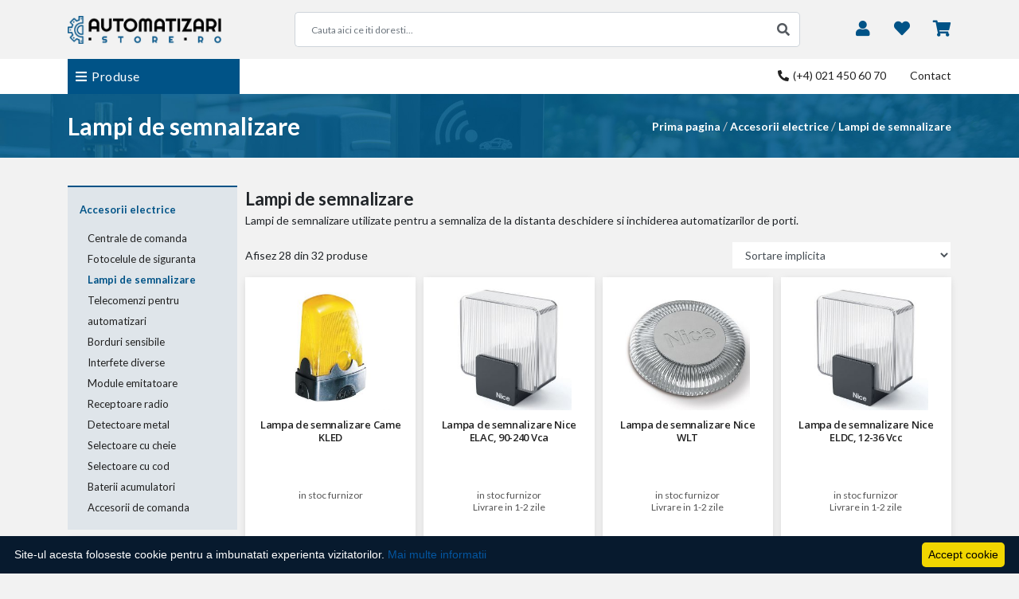

--- FILE ---
content_type: text/html; charset=UTF-8
request_url: https://www.automatizari.store.ro/c/lampi-de-semnalizare
body_size: 9542
content:
<!DOCTYPE html>
<html lang="en" dir="ltr">
<head>
	<!-- <meta name="viewport" content="initial-scale=1.0; maximum-scale=1.0; user-scalable=yes;" /> -->

	<meta charset="UTF-8">
	<meta name="viewport" content="initial-scale=1.0, maximum-scale=1.0, user-scalable=yes">
	<meta http-equiv="X-UA-Compatible" content="IE=edge">
	<!-- CSRF Token -->
	<meta name="csrf-token" content="h7EfkFDf2rl21a8m943ZsB7MECQ2NudY7FpyI1Ki">
	<meta name="permacat" content="c"/>
	<!-- Title -->
		<title>Lampi de semnalizare - Automatizari</title>

	<meta name="description" content="Lampi de semnalizare utilizate pentru a semnaliza de la distanta deschidere si inchiderea automatizarilor de porti.">
	<!-- Stil custom -->
	<meta name="theme-color" content="#1643a3">
	<meta name="apple-mobile-web-app-status-bar-style" content="black-translucent"/>
	<meta name="apple-mobile-web-app-capable" content="yes">
	<meta name="mobile-web-app-capable" content="yes">
	<meta name="HandheldFriendly" content="True">
	<meta name="MobileOptimized" content="320">
	<link rel="icon" href="/images/logo_small.png" type="image/x-icon"/>
	<!--Font Awesome-->
	<link href="https://fonts.googleapis.com/css?family=Open+Sans:400italic,600italic,700italic,400,600,700" rel="stylesheet" type="text/css">

	<link href="https://www.automatizari.store.ro/assets/plugins/fontawesome-free/css/all.css" rel="stylesheet">

	<!-- Bootstrap  v4.4.1 -->
	<link href="https://automatizari.store.ro/assets/front/css/bootstrap.min.css" rel="stylesheet" />

	<!-- Font family -->
	<link href="https://fonts.googleapis.com/css?family=Poppins:300,400,500" rel="stylesheet">

	<!-- Custom scroll bar css-->
	<link href="https://www.automatizari.store.ro/assets/plugins/scroll-bar/jquery.mCustomScrollbar.css" rel="stylesheet" />

	<!-- Sidemenu Css -->
	<link href="https://www.automatizari.store.ro/assets/plugins/toggle-sidebar/css/sidemenu.css" rel="stylesheet" />

	<!---Font icons-->
	<link href="https://www.automatizari.store.ro/assets/plugins/iconfonts/plugin.css" rel="stylesheet" />

	<!--Rating -->
	<link href="https://www.automatizari.store.ro/assets/plugins/starability-master/starability-minified/starability-all.min.css" rel="stylesheet"/>

	<!-- Tabs -->
	<link href="https://www.automatizari.store.ro/assets/plugins/tabs/style.css" rel="stylesheet" />

	<!-- Animation -->
	<link href="https://cdnjs.cloudflare.com/ajax/libs/animate.css/3.5.2/animate.min.css" rel="stylesheet"/>

	<!-- Custom Css -->
	<link href="https://www.automatizari.store.ro/assets/front/css/animations.css" rel="stylesheet" />
	<link href="https://www.automatizari.store.ro/assets/front/css/meniu.css" rel="stylesheet" />
	<link href="https://www.automatizari.store.ro/assets/front/css/webis.css" rel="stylesheet" />
	   <!-- Range slider -->
   <link href="https://www.automatizari.store.ro/assets/front/css/custom-range.css" rel="stylesheet" />
</head>
<body>
	<div class="header">
		<div class="container-fluid header1">
			<div class="container ">
				<div class="row">
										<div class="col-lg-3  order-lg-1 order-md-1 order-sm-1 order-2 col-md-3 col-sm-3 col-5 my-auto paddingLeftMobile0">
						<i class="btn_open_menu d-none fas fa-bars"></i>
						<a href="/"><img id='logo' class="logo_mare" src="/images/logo.png"></a>
						<div class="meniu shadow-custom" style="display:none">
							<ul class="meniu-content">
								
									<li class="has-children">
									<a href="/c/automatizari-porti-batante">Automatizari porti batante</a>
										<div class="row is-hidden subcategorii shadow-custom"><div class='col-sm-4 col-4 padding0'><a href="/c/kit-uri-automatizari-batante" class="subcategorie">Kit-uri automatizari batante</a><a href="/c/motoare-porti-batante" class="subcategorie">Motoare porti batante</a><a href="/c/accesorii-automatizari-batante" class="subcategorie">Accesorii automatizari batante</a></div></div></li>
									<li class="has-children">
									<a href="/c/automatizari-porti-culisante">Automatizari porti culisante</a>
										<div class="row is-hidden subcategorii shadow-custom"><div class='col-sm-4 col-4 padding0'><a href="/c/kit-uri-automatizari-culisante" class="subcategorie">Kit-uri automatizari culisante</a><a href="/c/motoare-porti-culisante" class="subcategorie">Motoare porti culisante</a><a href="/c/accesorii-automatizari-culisante" class="subcategorie">Accesorii automatizari culisante</a></div></div></li>
									<li class="has-children">
									<a href="/c/automatizari-usi-de-garaj">Automatizari usi de garaj</a>
										<div class="row is-hidden subcategorii shadow-custom"><div class='col-sm-4 col-4 padding0'><a href="/c/kit-uri-automatizari-usi-garaj" class="subcategorie">Kit-uri automatizari usi garaj</a><a href="/c/automatizari-usi-basculante" class="subcategorie">Automatizari usi basculante</a><a href="/c/automatizari-usi-sectionale" class="subcategorie">Automatizari usi sectionale</a><a href="/c/automatizari-rulouri" class="subcategorie">Automatizari usi rulou</a><a href="/c/accesorii-automatizari-garaje" class="subcategorie">Accesorii automatizari garaje</a></div></div></li>
									<li class="has-children">
									<a href="/c/automatizari-pentru-usi">Automatizari pentru usi</a>
										<div class="row is-hidden subcategorii shadow-custom"><div class='col-sm-4 col-4 padding0'><a href="/c/automatizari-usi-automate" class="subcategorie">Automatizari usi automate</a><a href="/c/automatizari-usi-batante" class="subcategorie">Automatizari usi batante</a><a href="/c/automatizari-rulouri" class="subcategorie">Automatizari rulouri</a></div></div></li>
									<li class="has-children">
									<a href="/c/automatizari-industriale">Automatizari industriale</a>
										<div class="row is-hidden subcategorii shadow-custom"><div class='col-sm-4 col-4 padding0'><a href="/c/automatizari-usi-rapide" class="subcategorie">Automatizari usi rapide</a><a href="/c/automatizari-usi-glisante" class="subcategorie">Automatizari usi glisante</a><a href="/c/automatizari-usi-pliabile" class="subcategorie">Automatizari usi pliabile</a><a href="/c/centrale-de-comanda" class="subcategorie">Centrale comanda</a><a href="/c/accesorii-electro-mecanice" class="subcategorie">Accesorii electro-mecanice</a></div></div></li>
									<li class="has-children">
									<a href="/c/automatizari-de-umbrire">Automatizari de umbrire</a>
										<div class="row is-hidden subcategorii shadow-custom"><div class='col-sm-4 col-4 padding0'><a href="/c/automatizari-copertine" class="subcategorie">Automatizari copertine</a><a href="/c/automatizari-jaluzele" class="subcategorie">Automatizari jaluzele</a><a href="/c/automatizari-obloane" class="subcategorie">Automatizari obloane</a><a href="/c/automatizari-pergole" class="subcategorie">Automatizari pergole</a><a href="/c/control-si-programare" class="subcategorie">Control si programare</a><a href="/c/adaptoare-si-suporti" class="subcategorie">Adaptoare si suporti</a><a href="/c/accesorii-comune" class="subcategorie">Accesorii comune</a></div></div></li>
									<li >
									<a href="/c/automatizari-speciale">Automatizari speciale</a></li>
									<li class="has-children">
									<a href="/c/automatizari-diverse">Automatizari diverse</a>
										<div class="row is-hidden subcategorii shadow-custom"><div class='col-sm-4 col-4 padding0'><a href="/c/automatizari-ferestre" class="subcategorie">Automatizari ferestre</a><a href="/c/automatizari-trape" class="subcategorie">Automatizari trape</a></div></div></li>
									<li class="has-children">
									<a href="/c/accesorii-electrice">Accesorii electrice</a>
										<div class="row is-hidden subcategorii shadow-custom"><div class='col-sm-4 col-4 padding0'><a href="/c/centrale-de-comanda" class="subcategorie">Centrale de comanda</a><a href="/c/fotocelule-de-siguranta" class="subcategorie">Fotocelule de siguranta</a><a href="/c/lampi-de-semnalizare" class="subcategorie">Lampi de semnalizare</a><a href="/c/telecomenzi-radio" class="subcategorie">Telecomenzi pentru automatizari</a><a href="/c/borduri-sensibile" class="subcategorie">Borduri sensibile</a><a href="/c/interfete-diverse" class="subcategorie">Interfete diverse</a><a href="/c/module-emitatoare" class="subcategorie">Module emitatoare</a><a href="/c/receptoare-radio" class="subcategorie">Receptoare radio</a><a href="/c/detectoare-metal" class="subcategorie">Detectoare metal</a></div><div class='col-sm-4'><a href="/c/selectoare-cu-cheie" class="subcategorie">Selectoare cu cheie</a><a href="/c/selectoare-cu-cod" class="subcategorie">Selectoare cu cod</a><a href="/c/baterii-acumulatori" class="subcategorie">Baterii, acumulatori</a><a href="/c/accesorii-de-comanda" class="subcategorie">Accesorii de comanda</a></div></div></li>
									<li class="has-children">
									<a href="/c/accesorii-mecanice">Accesorii mecanice</a>
										<div class="row is-hidden subcategorii shadow-custom"><div class='col-sm-4 col-4 padding0'><a href="/c/cremaliere" class="subcategorie">Cremaliere</a><a href="/c/casete-fundatie" class="subcategorie">Casete fundatie</a><a href="/c/brate" class="subcategorie">Brate</a><a href="/c/incuietori" class="subcategorie">Incuietori</a><a href="/c/accesorii-diverse" class="subcategorie">Accesorii diverse</a></div></div></li>
									<li class="has-children">
									<a href="/c/control-automatizari">Control automatizari</a>
										<div class="row is-hidden subcategorii shadow-custom"><div class='col-sm-4 col-4 padding0'><a href="/c/control-cu-gsm" class="subcategorie">Control cu GSM</a><a href="/c/control-cu-bucle-inductive" class="subcategorie">Control cu bucle inductive</a><a href="/c/control-cu-carduri" class="subcategorie">Control cu carduri</a><a href="/c/control-cu-telecomanda" class="subcategorie">Control cu telecomanda</a><a href="/c/control-cu-lpr" class="subcategorie">Control cu LPR</a><a href="/c/control-cu-tastatura" class="subcategorie">Control cu tastatura</a><a href="/c/control-cu-bluetooth" class="subcategorie">Control cu Bluetooth</a><a href="/c/control-prin-wi-fi" class="subcategorie">Control prin WI-FI</a></div></div></li>
									<li >
									<a href="/c/kit-uri-autoportante">Kit-uri autoportante</a></li>
									<li >
									<a href="/c/automatizari-sectionale">Automatizari sectionale</a></li>							</ul>
						</div>

					</div>
					<div class="col-lg-7 order-lg-2 order-md-2 order-sm-2 order-3 col-md-7 col-sm-6 col-4 d-none-mobile">
						<div class="input-group searchGroup">
							<input type="text" data-element="id_prod" data-tip="desktop"  autocomplete="off" class="form-control search_produse" placeholder="Cauta aici ce iti doresti..." name="search">
							<div class="hiddenAjax shadow-custom" id="hiddenid_prod_desktop"></div>
							<div class="input-group-append">
								<span class="input-group-text"><a class="searchIcon" ><i class="fas fa-search"></i></a></span>
							</div>
						</div>
					</div>
										<input type="hidden" id="myIp" value="b916ada1ed6020a1c69e390125b7811d" />
					<div class="col-xl-2 col-lg-2  col-md-2 col-sm-5 col-5 order-lg-3 order-md-3 order-sm-3 order-3 my-auto colDreapta">
						<ul class="ul-header">
							<li><a href="/contul-meu"><i class="fas fa-user "></i></a></li>
							<li class="">
								<a href="/favorite" class="relative">
									<i class="fas fa-heart"></i>
									<span class="d-none" id="nr_prod_favorite">0</span>
								</a>
							</li>
							<li class="hover-cos">
								<div class="click-cart">
									<i class="fas fa-shopping-cart icon_cart"></i>
									<span class="d-none" id="nr_prod_cos">0</span>
								</div>
								<div id="sumar-cos" class="shadow-custom"></div>
							</li>
						</ul>
					</div>
					<div class="col-2 col-sm-2 order-sm-4 order-1 d-none d-inline-mobile text-right paddingRight0 my-auto">
						<i class="btn_open_menu  fas fa-bars"></i>
					</div>
				</div>
			</div>
		</div>
		<div class="container-fluid header2">
			<div class="container">
				<div class="row d-none-mobile">
					<div class="col-lg-7 col-md-7 col-sm-7">
						<ul class="no-style" id="listaDinGradient">
							<li class="open_menu relative"><i class="fas fa-bars"></i> Produse</li><li></li>
						</ul>
					</div>
					<div class="col-lg-5 col-md-5 col-sm-5 text-right">
						<ul class="no-style list-inline">
							<li class="list-inline-item"><a href="tel:021 450 60 70"><i class="fas fa-phone-alt"></i> (+4) 021 450 60 70</li></a>
							<li class="list-inline-item"><a href="/contact"> Contact</li></a>
						</ul>
					</div>
				</div>
				<div class="row d-none d-flex-mobile relative">
					<div class="input-group searchGroup">
						<input type="text" data-element="id_prod" data-tip="mobil"  autocomplete="off" class="form-control search_produse" placeholder="Cauta..." name="search">
						<div class="hiddenAjax shadow-custom" id="hiddenid_prod_mobil"></div>
						<div class="input-group-append">
							<span class="input-group-text"><a class="searchIcon" ><i class="fas fa-search"></i></a></span>
						</div>
					</div>
				</div>
			</div>
		</div>
	</div>
	<!--  -->
	<div style="min-height: calc(100vh - 442px)">
		<div class="container-fluid header_categorie">
   <div class="container">
      <div class="row">
         <div class="col-sm-6">
            <h2 class="titlu_cat">Lampi de semnalizare</h2>
         </div>
         <div class="col-sm-6 text-right text-left-mobile my-auto paddingMobil0">
            <div class="breadcrumps">
               <a href="/">Prima pagina</a> / <a href='/c/accesorii-electrice'>Accesorii electrice</a> / <span>Lampi de semnalizare</span>            </div>
         </div>
      </div>
   </div>
</div>

<div class="container-fluid marginBottom70">
   <div class="container paddingMobil0">
      <div class="row">
         <div class="d-none d-block-mobile col-12">
            <div class="modal fade" id="modalFiltre" tabindex="-1" role="dialog" aria-labelledby="exampleModalLabel" aria-hidden="true">
              <div class="modal-dialog" role="document">
                <div class="modal-content">
                  <div class="modal-header">
                    <h5 class="modal-title" id="exampleModalLabel">Filtre produse</h5>
                    <button type="button" class="close" data-dismiss="modal" aria-label="Close">
                       <span aria-hidden="true">&times;</span>
                     </button>
                  </div>
                  <div class="relative">
                     <div class="modal-body">
                        <!-- <div class='filtru_specificatii shadow-custom'>
      <span class='nume_specificatie'>Pret</span>
      <p>
         <input type="text" id="amount" readonly >
      </p>
      <div id="slider-range"></div>
   </div>
   <div class='filtru_specificatii shadow-custom'>
      <div class='row expandFiltru'>
         <span class='nume_specificatie col-10'>Disponibilitate</span>
         <i class='col-2 fas fa-plus d-none d-inline-block-mobile'></i>
      </div>
      <div class='box_valori_filtru d-none-mobile'>
                     <label><input data-tip='stoc' data-val='3000000' data-spec='stoc' type='checkbox' class='checkbox_filtru'  value='3000000'/> in stoc furnizor (23)</label><br />
                     <label><input data-tip='stoc' data-val='1000000' data-spec='stoc' type='checkbox' class='checkbox_filtru'  value='1000000'/> in stoc (3)</label><br />
                     <label><input data-tip='stoc' data-val='2000000' data-spec='stoc' type='checkbox' class='checkbox_filtru'  value='2000000'/> precomanda (3)</label><br />
                     <label><input data-tip='stoc' data-val='-1' data-spec='stoc' type='checkbox' class='checkbox_filtru'  value='-1'/> stoc epuizat (3)</label><br />
               </div>
         </div>

      <div class='filtru_specificatii shadow-custom '>
         <div class='row expandFiltru'>
            <span class='nume_specificatie  col-10'>Producator</span>
            <i class='col-2 fas fa-plus d-none d-inline-block-mobile'></i>
         </div><div class='box_valori_filtru d-none-mobile'><label><input data-tip='specificatie' data-val='bft' data-spec='producator' type='checkbox'  class='checkbox_filtru' value='3'/> BFT (2)</label><br /><label><input data-tip='specificatie' data-val='beninca' data-spec='producator' type='checkbox'  class='checkbox_filtru' value='15'/> Beninca (3)</label><br /><label><input data-tip='specificatie' data-val='byou' data-spec='producator' type='checkbox'  class='checkbox_filtru' value='16'/> Byou (1)</label><br /><label><input data-tip='specificatie' data-val='came' data-spec='producator' type='checkbox'  class='checkbox_filtru' value='2'/> Came (3)</label><br /><label><input data-tip='specificatie' data-val='ditec' data-spec='producator' type='checkbox'  class='checkbox_filtru' value='19'/> Ditec (2)</label><br /><label><input data-tip='specificatie' data-val='faac' data-spec='producator' type='checkbox'  class='checkbox_filtru' value='22'/> Faac (3)</label><br /><label><input data-tip='specificatie' data-val='fadini' data-spec='producator' type='checkbox'  class='checkbox_filtru' value='23'/> Fadini (2)</label><br /><label><input data-tip='specificatie' data-val='gibidi' data-spec='producator' type='checkbox'  class='checkbox_filtru' value='24'/> Gibidi (2)</label><br /><label><input data-tip='specificatie' data-val='life' data-spec='producator' type='checkbox'  class='checkbox_filtru' value='8'/> Life (2)</label><br /><label><input data-tip='specificatie' data-val='motorline' data-spec='producator' type='checkbox'  class='checkbox_filtru' value='9'/> Motorline (1)</label><br /><label><input data-tip='specificatie' data-val='nice' data-spec='producator' type='checkbox'  class='checkbox_filtru' value='1'/> Nice (4)</label><br /><label><input data-tip='specificatie' data-val='oem' data-spec='producator' type='checkbox'  class='checkbox_filtru' value='13'/> OEM (1)</label><br /><label><input data-tip='specificatie' data-val='powertech' data-spec='producator' type='checkbox'  class='checkbox_filtru' value='253'/> Powertech (1)</label><br /><label><input data-tip='specificatie' data-val='quiko' data-spec='producator' type='checkbox'  class='checkbox_filtru' value='252'/> Quiko (1)</label><br /><label><input data-tip='specificatie' data-val='roger' data-spec='producator' type='checkbox'  class='checkbox_filtru' value='31'/> Roger (2)</label><br /></div></div> -->
                     </div>
                     <button type="button" class="btn btn-alb-border btnFiltreFixed" data-dismiss="modal">Vezi produse</button>
                  </div>
                </div>
              </div>
            </div>
         </div>
         <input type="hidden" value="lampi-de-semnalizare" id="slug_cat"/>
         <div class="col-lg-3 col-md-3 col-sm-12 col-12 col20 margin10TopMobil d-none-mobile">
                           <div class="marginBottom10 titlu_filtru listaSubcat">
                  <!-- LISTARE SUBCATEGORII -->
                  
                        <ul class='list-unstyled marginBottom0'><li class='boldMare marginBottom10'><a class='bold' href='/c/accesorii-electrice'>
                           <span>Accesorii electrice</span>
                        </a></li></ul>                  <ul class="list-unstyled marginBottom0 marginLeft10">
                     
                           <li><a class='' href='/c/centrale-de-comanda'>
                              <span>Centrale de comanda</span>
                           </a></li>
                           <li><a class='' href='/c/fotocelule-de-siguranta'>
                              <span>Fotocelule de siguranta</span>
                           </a></li>
                           <li><a class='bold' href='/c/lampi-de-semnalizare'>
                              <span>Lampi de semnalizare</span>
                           </a></li>
                           <li><a class='' href='/c/telecomenzi-radio'>
                              <span>Telecomenzi pentru automatizari</span>
                           </a></li>
                           <li><a class='' href='/c/borduri-sensibile'>
                              <span>Borduri sensibile</span>
                           </a></li>
                           <li><a class='' href='/c/interfete-diverse'>
                              <span>Interfete diverse</span>
                           </a></li>
                           <li><a class='' href='/c/module-emitatoare'>
                              <span>Module emitatoare</span>
                           </a></li>
                           <li><a class='' href='/c/receptoare-radio'>
                              <span>Receptoare radio</span>
                           </a></li>
                           <li><a class='' href='/c/detectoare-metal'>
                              <span>Detectoare metal</span>
                           </a></li>
                           <li><a class='' href='/c/selectoare-cu-cheie'>
                              <span>Selectoare cu cheie</span>
                           </a></li>
                           <li><a class='' href='/c/selectoare-cu-cod'>
                              <span>Selectoare cu cod</span>
                           </a></li>
                           <li><a class='' href='/c/baterii-acumulatori'>
                              <span>Baterii acumulatori</span>
                           </a></li>
                           <li><a class='' href='/c/accesorii-de-comanda'>
                              <span>Accesorii de comanda</span>
                           </a></li>                  </ul>
               </div>
            
            <!-- Modal filtre-->
            
            <div class="shadow-custom boxResetFiltre marginTop10 d-none">
               <div class="row">
                  <div class="col-sm-8 col-8 my-auto ">
                     <a class="resetFiltre" href="https://automatizari.store.ro/c/lampi-de-semnalizare"><i class="fas fa-times-circle"></i> Reseteaza filtre</a>
                  </div>
               </div>
            </div>
            <div class="boxFiltre d-none-mobile">
               <div class='filtru_specificatii shadow-custom'>
      <span class='nume_specificatie'>Pret</span>
      <p>
         <input type="text" id="amount" readonly >
      </p>
      <div id="slider-range"></div>
   </div>
   <div class='filtru_specificatii shadow-custom'>
      <div class='row expandFiltru'>
         <span class='nume_specificatie col-10'>Disponibilitate</span>
         <i class='col-2 fas fa-plus d-none d-inline-block-mobile'></i>
      </div>
      <div class='box_valori_filtru d-none-mobile'>
                     <label><input data-tip='stoc' data-val='3000000' data-spec='stoc' type='checkbox' class='checkbox_filtru'  value='3000000'/> in stoc furnizor (23)</label><br />
                     <label><input data-tip='stoc' data-val='1000000' data-spec='stoc' type='checkbox' class='checkbox_filtru'  value='1000000'/> in stoc (3)</label><br />
                     <label><input data-tip='stoc' data-val='2000000' data-spec='stoc' type='checkbox' class='checkbox_filtru'  value='2000000'/> precomanda (3)</label><br />
                     <label><input data-tip='stoc' data-val='-1' data-spec='stoc' type='checkbox' class='checkbox_filtru'  value='-1'/> stoc epuizat (3)</label><br />
               </div>
         </div>

      <div class='filtru_specificatii shadow-custom '>
         <div class='row expandFiltru'>
            <span class='nume_specificatie  col-10'>Producator</span>
            <i class='col-2 fas fa-plus d-none d-inline-block-mobile'></i>
         </div><div class='box_valori_filtru d-none-mobile'><label><input data-tip='specificatie' data-val='bft' data-spec='producator' type='checkbox'  class='checkbox_filtru' value='3'/> BFT (2)</label><br /><label><input data-tip='specificatie' data-val='beninca' data-spec='producator' type='checkbox'  class='checkbox_filtru' value='15'/> Beninca (3)</label><br /><label><input data-tip='specificatie' data-val='byou' data-spec='producator' type='checkbox'  class='checkbox_filtru' value='16'/> Byou (1)</label><br /><label><input data-tip='specificatie' data-val='came' data-spec='producator' type='checkbox'  class='checkbox_filtru' value='2'/> Came (3)</label><br /><label><input data-tip='specificatie' data-val='ditec' data-spec='producator' type='checkbox'  class='checkbox_filtru' value='19'/> Ditec (2)</label><br /><label><input data-tip='specificatie' data-val='faac' data-spec='producator' type='checkbox'  class='checkbox_filtru' value='22'/> Faac (3)</label><br /><label><input data-tip='specificatie' data-val='fadini' data-spec='producator' type='checkbox'  class='checkbox_filtru' value='23'/> Fadini (2)</label><br /><label><input data-tip='specificatie' data-val='gibidi' data-spec='producator' type='checkbox'  class='checkbox_filtru' value='24'/> Gibidi (2)</label><br /><label><input data-tip='specificatie' data-val='life' data-spec='producator' type='checkbox'  class='checkbox_filtru' value='8'/> Life (2)</label><br /><label><input data-tip='specificatie' data-val='motorline' data-spec='producator' type='checkbox'  class='checkbox_filtru' value='9'/> Motorline (1)</label><br /><label><input data-tip='specificatie' data-val='nice' data-spec='producator' type='checkbox'  class='checkbox_filtru' value='1'/> Nice (4)</label><br /><label><input data-tip='specificatie' data-val='oem' data-spec='producator' type='checkbox'  class='checkbox_filtru' value='13'/> OEM (1)</label><br /><label><input data-tip='specificatie' data-val='powertech' data-spec='producator' type='checkbox'  class='checkbox_filtru' value='253'/> Powertech (1)</label><br /><label><input data-tip='specificatie' data-val='quiko' data-spec='producator' type='checkbox'  class='checkbox_filtru' value='252'/> Quiko (1)</label><br /><label><input data-tip='specificatie' data-val='roger' data-spec='producator' type='checkbox'  class='checkbox_filtru' value='31'/> Roger (2)</label><br /></div></div>            </div>
         </div>
         <div class="col-lg-9 col-md-9 col-sm-12 col-12 col80">
            <!-- LISTARE PRODUSE  -->
            <div class="titlu_sectiune_categ"><span>Lampi de semnalizare</span></div>
            <div class="desc_sectiune"><p>Lampi de semnalizare utilizate pentru a semnaliza de la distanta deschidere si inchiderea automatizarilor de porti.</p>
</div>               <div class="row marginBottom10">
                  <div class="col-sm-8 col-12 my-auto order-sm-1 order-1">
                     <div class="nr_prod_paginare">Afisez <span class="nrAfisate">28</span> din 32 produse</div>
                  </div>
                  <div class="col-sm-4 col-6 text-right paddingLeft5Mobile order-sm-2 order-3">
                     <select class="form-control" name="sortare">
                        <option value="implicita" selected>Sortare implicita</option>
                        <option value="pret_asc" >Sortare pret crescator</option>
                        <option value="pret_desc" >Sortare pret descrescator</option>
                        <option value="nume_asc" >Sortare dupa nume</option>
                     </select>
                  </div>
                  <div class="col-sm-0 col-6 d-none d-inline-mobile paddingRight5Mobile order-sm-3 order-2">
                     <div class="butonBoxFiltre form-control">
                        <div class="row">
                           <div class="col-lg-8 col-md-8 col-sm-8 col-8 my-auto">
                              <span class="btnFiltre">Filtreaza</span>
                           </div>
                           <div class="col-lg-4 col-md-4 col-sm-4 col-4 d-none d-block-mobile text-right my-auto">
                              <i class="fas fa-chevron-down"></i>
                           </div>
                        </div>
                     </div>
                  </div>
               </div>
               <div class="box_de_populat_ajax">
                  <div class="scrolling-pagination">
                     <div class="produse_categorie_listare produse">
                  <a class='produs item shadow-custom' href='/p/lampa-de-semnalizare-came-kled'><img src='https://automatizari.store.ro/uploads/produse/136/small/Came-KLED.jpg' />
   <p class='nume_produs'>Lampa de semnalizare Came KLED</p><div class='stele_content_produs'>
   </div><div class='row divDetaliiProd'>
      <div class='col-sm-12'>
         <span class='stoc_listare_prod'>in stoc furnizor</span>
      </div>
      <div class='col-sm-12'>
         <span class='stoc_listare_prod'></span>
      </div>
   </div>
   <div class='pret'>
      <p class='pret_final'>131,93 lei</p></div>
   <button data-id='136' data-pret='131.9263' class='btn btn-albastru adauga_in_cos'>
   <div id='boxRosu'></div>
   <div class='triunghi'></div>
   <i class=' icon_cos_produs fas fa-shopping-cart'></i>
   <span class="spanAdauga">Adauga in cos</span>
   </button>
</a>                     <a class='produs item shadow-custom' href='/p/lampa-de-semnalizare-nice-elac-90-240-vca'><img src='https://automatizari.store.ro/uploads/produse/138/small/Lampa-de-semnalizare-Nice-ELAC--90-240-Vca.jpg' />
   <p class='nume_produs'>Lampa de semnalizare Nice ELAC, 90-240 Vca</p><div class='stele_content_produs'>
   </div><div class='row divDetaliiProd'>
      <div class='col-sm-12'>
         <span class='stoc_listare_prod'>in stoc furnizor</span>
      </div>
      <div class='col-sm-12'>
         <span class='stoc_listare_prod'>Livrare in 1-2 zile</span>
      </div>
   </div>
   <div class='pret'>
      <p class='pret_final'>174,09 lei</p></div>
   <button data-id='138' data-pret='174.0948' class='btn btn-albastru adauga_in_cos'>
   <div id='boxRosu'></div>
   <div class='triunghi'></div>
   <i class=' icon_cos_produs fas fa-shopping-cart'></i>
   <span class="spanAdauga">Adauga in cos</span>
   </button>
</a>                     <a class='produs item shadow-custom' href='/p/lampa-de-semnalizare-nice-wlt'><img src='https://automatizari.store.ro/uploads/produse/140/small/Nice-WLT-1.jpg' />
   <p class='nume_produs'>Lampa de semnalizare Nice WLT</p><div class='stele_content_produs'>
   </div><div class='row divDetaliiProd'>
      <div class='col-sm-12'>
         <span class='stoc_listare_prod'>in stoc furnizor</span>
      </div>
      <div class='col-sm-12'>
         <span class='stoc_listare_prod'>Livrare in 1-2 zile</span>
      </div>
   </div>
   <div class='pret'>
      <p class='pret_final'>150,92 lei</p></div>
   <button data-id='140' data-pret='150.9233' class='btn btn-albastru adauga_in_cos'>
   <div id='boxRosu'></div>
   <div class='triunghi'></div>
   <i class=' icon_cos_produs fas fa-shopping-cart'></i>
   <span class="spanAdauga">Adauga in cos</span>
   </button>
</a>                     <a class='produs item shadow-custom' href='/p/lampa-de-semnalizare-nice-eldc-12-36-vcc'><img src='https://automatizari.store.ro/uploads/produse/139/small/Lampa-de-semnalizare-Nice-ELDC--12-36-Vcc.jpg' />
   <p class='nume_produs'>Lampa de semnalizare Nice ELDC, 12-36 Vcc</p><div class='stele_content_produs'>
   </div><div class='row divDetaliiProd'>
      <div class='col-sm-12'>
         <span class='stoc_listare_prod'>in stoc furnizor</span>
      </div>
      <div class='col-sm-12'>
         <span class='stoc_listare_prod'>Livrare in 1-2 zile</span>
      </div>
   </div>
   <div class='pret'>
      <p class='pret_final'>170,23 lei</p></div>
   <button data-id='139' data-pret='170.2349' class='btn btn-albastru adauga_in_cos'>
   <div id='boxRosu'></div>
   <div class='triunghi'></div>
   <i class=' icon_cos_produs fas fa-shopping-cart'></i>
   <span class="spanAdauga">Adauga in cos</span>
   </button>
</a>                     <a class='produs item shadow-custom' href='/p/lampa-de-semnalizare-bft-radius-b-lta-24-24-v'><img src='https://automatizari.store.ro/uploads/produse/130/small/lampa-de-semnalizare-galbena-2.jpg' />
   <p class='nume_produs'>Lampa de semnalizare BFT RADIUS B LTA 24, 24 V</p><div class='stele_content_produs'>
   </div><div class='row divDetaliiProd'>
      <div class='col-sm-12'>
         <span class='stoc_listare_prod'>in stoc furnizor</span>
      </div>
      <div class='col-sm-12'>
         <span class='stoc_listare_prod'></span>
      </div>
   </div>
   <div class='pret'>
      <p class='pret_final'>137,94 lei</p></div>
   <button data-id='130' data-pret='137.94' class='btn btn-albastru adauga_in_cos'>
   <div id='boxRosu'></div>
   <div class='triunghi'></div>
   <i class=' icon_cos_produs fas fa-shopping-cart'></i>
   <span class="spanAdauga">Adauga in cos</span>
   </button>
</a>                     <a class='produs item shadow-custom' href='/p/fadini-miri-4-4612l-lampa-de-semnalizare'><img src='https://automatizari.store.ro/uploads/produse/610/small/910-FADINI-MIRI-4-1-0.jpg' />
   <p class='nume_produs'>FADINI MIRI 4 4612L, lampa de semnalizare</p><div class='stele_content_produs'>
   </div><div class='row divDetaliiProd'>
      <div class='col-sm-12'>
         <span class='stoc_listare_prod'>in stoc furnizor</span>
      </div>
      <div class='col-sm-12'>
         <span class='stoc_listare_prod'>livrare in 15-30 de zile</span>
      </div>
   </div>
   <div class='pret'>
      <p class='pret_final'>129,08 lei</p></div>
   <button data-id='610' data-pret='129.0828' class='btn btn-albastru adauga_in_cos'>
   <div id='boxRosu'></div>
   <div class='triunghi'></div>
   <i class=' icon_cos_produs fas fa-shopping-cart'></i>
   <span class="spanAdauga">Adauga in cos</span>
   </button>
</a>                     <a class='produs item shadow-custom' href='/p/lampa-de-semnalizare-wireless-nice-llw-cu-panou-fotovoltaic-integrat'><img src='https://automatizari.store.ro/uploads/produse/142/small/646-Lampa-semnalizare-wireless-fotovoltaica-Nice-LLW-0.jpg' />
   <p class='nume_produs'>Lampa de semnalizare wireless Nice LLW, cu panou fotovoltaic integrat</p><div class='stele_content_produs'>
   </div><div class='row divDetaliiProd'>
      <div class='col-sm-12'>
         <span class='stoc_listare_prod'>in stoc furnizor</span>
      </div>
      <div class='col-sm-12'>
         <span class='stoc_listare_prod'>Livrare in 1-2 zile</span>
      </div>
   </div>
   <div class='pret'>
      <p class='pret_final'>478,56 lei</p></div>
   <button data-id='142' data-pret='478.555' class='btn btn-albastru adauga_in_cos'>
   <div id='boxRosu'></div>
   <div class='triunghi'></div>
   <i class=' icon_cos_produs fas fa-shopping-cart'></i>
   <span class="spanAdauga">Adauga in cos</span>
   </button>
</a>                     <a class='produs item shadow-custom' href='/p/lampa-220v-led-beninca-lamp220v'><img src='https://automatizari.store.ro/uploads/produse/1988/small/LAMP220V.jpg' />
   <p class='nume_produs'>Lampa 220V LED Beninca LAMP220V</p><div class='stele_content_produs'>
   </div><div class='row divDetaliiProd'>
      <div class='col-sm-12'>
         <span class='stoc_listare_prod'>stoc epuizat</span>
      </div>
      <div class='col-sm-12'>
         <span class='stoc_listare_prod'></span>
      </div>
   </div>
   <div class='pret'>
      <p class='pret_final'>149,89 lei</p></div>
   <button data-id='1988' data-pret='149.8948' class='btn btn-albastru '>
   <div id='boxRosu'></div>
   <div class='triunghi'></div>
   <i class=' icon_cos_produs '></i>
   <span class="spanAdauga">Vezi detalii</span>
   </button>
</a>                     <a class='produs item shadow-custom' href='/p/lampa-led-de-semnalizare-ditec-fl24-24-v'><img src='https://automatizari.store.ro/uploads/produse/1750/small/Lampa-LED-de-semnalizare-DITEC-FL24--24-V--.jpg' />
   <p class='nume_produs'>Lampa LED de semnalizare Ditec FL24, 24 V</p><div class='stele_content_produs'>
   </div><div class='row divDetaliiProd'>
      <div class='col-sm-12'>
         <span class='stoc_listare_prod'>in stoc furnizor</span>
      </div>
      <div class='col-sm-12'>
         <span class='stoc_listare_prod'></span>
      </div>
   </div>
   <div class='pret'>
      <p class='pret_final'>174,25 lei</p></div>
   <button data-id='1750' data-pret='174.2521' class='btn btn-albastru adauga_in_cos'>
   <div id='boxRosu'></div>
   <div class='triunghi'></div>
   <i class=' icon_cos_produs fas fa-shopping-cart'></i>
   <span class="spanAdauga">Adauga in cos</span>
   </button>
</a>                     <a class='produs item shadow-custom' href='/p/lampa-led-de-semnalizare-ditec-flm-230-v'><img src='https://automatizari.store.ro/uploads/produse/1748/small/Lampa-LED-de-semnalizare-DITEC-FLM.jpg' />
   <p class='nume_produs'>Lampa LED de semnalizare Ditec FLM, 230 V</p><div class='stele_content_produs'>
   </div><div class='row divDetaliiProd'>
      <div class='col-sm-12'>
         <span class='stoc_listare_prod'>in stoc furnizor</span>
      </div>
      <div class='col-sm-12'>
         <span class='stoc_listare_prod'></span>
      </div>
   </div>
   <div class='pret'>
      <p class='pret_final'>204,19 lei</p></div>
   <button data-id='1748' data-pret='204.1875' class='btn btn-albastru adauga_in_cos'>
   <div id='boxRosu'></div>
   <div class='triunghi'></div>
   <i class=' icon_cos_produs fas fa-shopping-cart'></i>
   <span class="spanAdauga">Adauga in cos</span>
   </button>
</a>                     <a class='produs item shadow-custom' href='/p/lampa-de-semnalizare-bft-b-lta-230-v'><img src='https://automatizari.store.ro/uploads/produse/129/small/lampa-de-semnalizare-galbena-1.jpg' />
   <p class='nume_produs'>Lampa de semnalizare BFT B LTA, 230 V</p><div class='stele_content_produs'>
   </div><div class='row divDetaliiProd'>
      <div class='col-sm-12'>
         <span class='stoc_listare_prod'>in stoc furnizor</span>
      </div>
      <div class='col-sm-12'>
         <span class='stoc_listare_prod'></span>
      </div>
   </div>
   <div class='pret'>
      <p class='pret_final'>133,58 lei</p></div>
   <button data-id='129' data-pret='133.584' class='btn btn-albastru adauga_in_cos'>
   <div id='boxRosu'></div>
   <div class='triunghi'></div>
   <i class=' icon_cos_produs fas fa-shopping-cart'></i>
   <span class="spanAdauga">Adauga in cos</span>
   </button>
</a>                     <a class='produs item shadow-custom' href='/p/lampa-de-semnalizare-came-kled24'><img src='https://automatizari.store.ro/uploads/produse/137/small/137-Lampa-de-semnalizare-Came-KLED24-0-1.jpg' />
   <p class='nume_produs'>Lampa de semnalizare Came KLED24</p><div class='stele_content_produs'>
   </div><div class='row divDetaliiProd'>
      <div class='col-sm-12'>
         <span class='stoc_listare_prod'>in stoc furnizor</span>
      </div>
      <div class='col-sm-12'>
         <span class='stoc_listare_prod'></span>
      </div>
   </div>
   <div class='pret'>
      <p class='pret_final'>184,21 lei</p></div>
   <button data-id='137' data-pret='184.2104' class='btn btn-albastru adauga_in_cos'>
   <div id='boxRosu'></div>
   <div class='triunghi'></div>
   <i class=' icon_cos_produs fas fa-shopping-cart'></i>
   <span class="spanAdauga">Adauga in cos</span>
   </button>
</a>                     <a class='produs item shadow-custom' href='/p/lampa-de-semnalizare-came-krx-806la-0020-24-230-v-culoare-alba'><img src='https://automatizari.store.ro/uploads/produse/3697/small/Came-KRX-alb.jpg' />
   <p class='nume_produs'>Lampa de semnalizare Came KRX 806LA-0020, 24  - 230 V, culoare alba</p><div class='stele_content_produs'>
   </div><div class='row divDetaliiProd'>
      <div class='col-sm-12'>
         <span class='stoc_listare_prod'>in stoc furnizor</span>
      </div>
      <div class='col-sm-12'>
         <span class='stoc_listare_prod'></span>
      </div>
   </div>
   <div class='pret'>
      <p class='pret_final'>325,59 lei</p></div>
   <button data-id='3697' data-pret='325.5868' class='btn btn-albastru adauga_in_cos'>
   <div id='boxRosu'></div>
   <div class='triunghi'></div>
   <i class=' icon_cos_produs fas fa-shopping-cart'></i>
   <span class="spanAdauga">Adauga in cos</span>
   </button>
</a>                     <a class='produs item shadow-custom' href='/p/lampa-de-semnalizare-faac-xl24-24-v'><img src='https://automatizari.store.ro/uploads/produse/2063/small/Lampa-de-semnalizare-FAAC-XL24--24-V.jpg' />
   <p class='nume_produs'>Lampa de semnalizare FAAC XL24, 24 V</p><div class='stele_content_produs'>
   </div><div class='row divDetaliiProd'>
      <div class='col-sm-12'>
         <span class='stoc_listare_prod'>in stoc furnizor</span>
      </div>
      <div class='col-sm-12'>
         <span class='stoc_listare_prod'></span>
      </div>
   </div>
   <div class='pret'>
      <p class='pret_final'></p></div>
   <button data-id='2063' data-pret='0' class='btn btn-albastru '>
   <div id='boxRosu'></div>
   <div class='triunghi'></div>
   <i class=' icon_cos_produs '></i>
   <span class="spanAdauga">Vezi detalii</span>
   </button>
</a>                     <a class='produs item shadow-custom' href='/p/lampa-de-semnalizare-fadini-zero-l-152l'><img src='https://automatizari.store.ro/uploads/produse/3248/small/Lampa-de-semnalizare-Fadini-ZERO.L-152L-1.jpg' />
   <p class='nume_produs'>Lampa de semnalizare Fadini ZERO.L 152L</p><div class='stele_content_produs'>
   </div><div class='row divDetaliiProd'>
      <div class='col-sm-12'>
         <span class='stoc_listare_prod'>precomanda</span>
      </div>
      <div class='col-sm-12'>
         <span class='stoc_listare_prod'>Livrare in 15-30 de zile</span>
      </div>
   </div>
   <div class='pret'>
      <p class='pret_final'>291,05 lei</p></div>
   <button data-id='3248' data-pret='291.0534' class='btn btn-albastru adauga_in_cos'>
   <div id='boxRosu'></div>
   <div class='triunghi'></div>
   <i class=' icon_cos_produs fas fa-shopping-cart'></i>
   <span class="spanAdauga">Adauga in cos</span>
   </button>
</a>                     <a class='produs item shadow-custom' href='/p/lampa-de-semnalizare-gibidi-70710'><img src='https://automatizari.store.ro/uploads/produse/1767/small/Lampa-de-semnalizare-GiBiDi-70710.jpg' />
   <p class='nume_produs'>Lampa de semnalizare GiBiDi 70710</p><div class='stele_content_produs'>
   </div><div class='row divDetaliiProd'>
      <div class='col-sm-12'>
         <span class='stoc_listare_prod'>in stoc furnizor</span>
      </div>
      <div class='col-sm-12'>
         <span class='stoc_listare_prod'>livrare in 15-30 de zile</span>
      </div>
   </div>
   <div class='pret'>
      <p class='pret_final'></p></div>
   <button data-id='1767' data-pret='0' class='btn btn-albastru '>
   <div id='boxRosu'></div>
   <div class='triunghi'></div>
   <i class=' icon_cos_produs '></i>
   <span class="spanAdauga">Vezi detalii</span>
   </button>
</a>                     <a class='produs item shadow-custom' href='/p/lampa-de-semnalizare-led-quiko-qk-lux24led-24v'><img src='https://automatizari.store.ro/uploads/produse/1635/small/Lampa-de-semnalizare-LED-Quiko-QK-LUX24LED--24V.jpg' />
   <p class='nume_produs'>Lampa de semnalizare LED Quiko QK-LUX24LED, 24V</p><div class='stele_content_produs'>
   </div><div class='row divDetaliiProd'>
      <div class='col-sm-12'>
         <span class='stoc_listare_prod'>precomanda</span>
      </div>
      <div class='col-sm-12'>
         <span class='stoc_listare_prod'></span>
      </div>
   </div>
   <div class='pret'>
      <p class='pret_final'></p></div>
   <button data-id='1635' data-pret='0' class='btn btn-albastru '>
   <div id='boxRosu'></div>
   <div class='triunghi'></div>
   <i class=' icon_cos_produs '></i>
   <span class="spanAdauga">Vezi detalii</span>
   </button>
</a>                     <a class='produs item shadow-custom' href='/p/lampa-de-semnalizare-motorline-mp205'><img src='https://automatizari.store.ro/uploads/produse/3193/small/Lumina-intermitenta-universala-cu-LED-Motorline--MP105.jpg' />
   <p class='nume_produs'>Lampa de semnalizare Motorline MP205</p><div class='stele_content_produs'>
   </div><div class='row divDetaliiProd'>
      <div class='col-sm-12'>
         <span class='stoc_listare_prod'>in stoc furnizor</span>
      </div>
      <div class='col-sm-12'>
         <span class='stoc_listare_prod'>Livrare rapida</span>
      </div>
   </div>
   <div class='pret'>
      <p class='pret_final'>118,58 lei</p></div>
   <button data-id='3193' data-pret='118.58' class='btn btn-albastru adauga_in_cos'>
   <div id='boxRosu'></div>
   <div class='triunghi'></div>
   <i class=' icon_cos_produs fas fa-shopping-cart'></i>
   <span class="spanAdauga">Adauga in cos</span>
   </button>
</a>                     <a class='produs item shadow-custom' href='/p/lampa-de-semnalizare-powertech-pf-1'><img src='https://automatizari.store.ro/uploads/produse/1581/small/Lampa-de-semnalizare-Powertech-PF-1.jpg' />
   <p class='nume_produs'>Lampa de semnalizare Powertech PF-1</p><div class='stele_content_produs'>
   </div><div class='row divDetaliiProd'>
      <div class='col-sm-12'>
         <span class='stoc_listare_prod'>in stoc</span>
      </div>
      <div class='col-sm-12'>
         <span class='stoc_listare_prod'></span>
      </div>
   </div>
   <div class='pret'>
      <p class='pret_final'></p></div>
   <button data-id='1581' data-pret='0' class='btn btn-albastru '>
   <div id='boxRosu'></div>
   <div class='triunghi'></div>
   <i class=' icon_cos_produs '></i>
   <span class="spanAdauga">Vezi detalii</span>
   </button>
</a>                     <a class='produs item shadow-custom' href='/p/lampa-de-semnalizare-12-24v-ac-dc-85-230-vac'><img src='https://automatizari.store.ro/uploads/produse/3629/small/Lampa-de-semnalizare.jpg' />
   <p class='nume_produs'>Lampa de semnalizare, 12-24V AC/DC, 85-230 Vac</p><div class='stele_content_produs'>
   </div><div class='row divDetaliiProd'>
      <div class='col-sm-12'>
         <span class='stoc_listare_prod'>in stoc</span>
      </div>
      <div class='col-sm-12'>
         <span class='stoc_listare_prod'>Livrare rapida</span>
      </div>
   </div>
   <div class='pret'>
      <p class='pret_final'>84,87 lei</p></div>
   <button data-id='3629' data-pret='84.8694' class='btn btn-albastru adauga_in_cos'>
   <div id='boxRosu'></div>
   <div class='triunghi'></div>
   <i class=' icon_cos_produs fas fa-shopping-cart'></i>
   <span class="spanAdauga">Adauga in cos</span>
   </button>
</a>                     <a class='produs item shadow-custom' href='/p/lampa-de-semnalizare-life-splendor-model-spl'><img src='https://automatizari.store.ro/uploads/produse/3203/small/Lampa-de-semnalizare--Life--Splendor--model-SPL-1.jpg' />
   <p class='nume_produs'>Lampa de semnalizare, Life, Splendor, model SPL</p><div class='stele_content_produs'>
   </div><div class='row divDetaliiProd'>
      <div class='col-sm-12'>
         <span class='stoc_listare_prod'>stoc epuizat</span>
      </div>
      <div class='col-sm-12'>
         <span class='stoc_listare_prod'></span>
      </div>
   </div>
   <div class='pret'>
      <p class='pret_final'></p></div>
   <button data-id='3203' data-pret='0' class='btn btn-albastru '>
   <div id='boxRosu'></div>
   <div class='triunghi'></div>
   <i class=' icon_cos_produs '></i>
   <span class="spanAdauga">Vezi detalii</span>
   </button>
</a>                     <a class='produs item shadow-custom' href='/p/lampa-de-semnalizare-life-splendor-model-spl24-24v'><img src='https://automatizari.store.ro/uploads/produse/3204/small/Lampa-de-semnalizare--Life--Splendor--model-SPL24--24V-1.jpg' />
   <p class='nume_produs'>Lampa de semnalizare, Life, Splendor, model SPL24, 24V</p><div class='stele_content_produs'>
   </div><div class='row divDetaliiProd'>
      <div class='col-sm-12'>
         <span class='stoc_listare_prod'>stoc epuizat</span>
      </div>
      <div class='col-sm-12'>
         <span class='stoc_listare_prod'></span>
      </div>
   </div>
   <div class='pret'>
      <p class='pret_final'></p></div>
   <button data-id='3204' data-pret='0' class='btn btn-albastru '>
   <div id='boxRosu'></div>
   <div class='triunghi'></div>
   <i class=' icon_cos_produs '></i>
   <span class="spanAdauga">Vezi detalii</span>
   </button>
</a>                     <a class='produs item shadow-custom' href='/p/lampa-semnalizare-byou-f-by-lamp'><img src='https://automatizari.store.ro/uploads/produse/1984/small/Lampa-semnalizare-BYOU-Beninca-F.BY-LAMP.jpg' />
   <p class='nume_produs'>Lampa semnalizare BYOU F.BY LAMP</p><div class='stele_content_produs'>
   </div><div class='row divDetaliiProd'>
      <div class='col-sm-12'>
         <span class='stoc_listare_prod'>in stoc furnizor</span>
      </div>
      <div class='col-sm-12'>
         <span class='stoc_listare_prod'></span>
      </div>
   </div>
   <div class='pret'>
      <p class='pret_final'>157,47 lei</p></div>
   <button data-id='1984' data-pret='157.4694' class='btn btn-albastru adauga_in_cos'>
   <div id='boxRosu'></div>
   <div class='triunghi'></div>
   <i class=' icon_cos_produs fas fa-shopping-cart'></i>
   <span class="spanAdauga">Adauga in cos</span>
   </button>
</a>                     <a class='produs item shadow-custom' href='/p/lampa-semnalizare-eco-pro-230v-rts'><img src='https://automatizari.store.ro/uploads/produse/2270/small/Lampa-semnalizare-Eco-Pro-230V-RTS.jpg' />
   <p class='nume_produs'>Lampa semnalizare Eco Pro 230V RTS</p><div class='stele_content_produs'>
   </div><div class='row divDetaliiProd'>
      <div class='col-sm-12'>
         <span class='stoc_listare_prod'>in stoc furnizor</span>
      </div>
      <div class='col-sm-12'>
         <span class='stoc_listare_prod'>Livrare in 5-7 zile</span>
      </div>
   </div>
   <div class='pret'>
      <p class='pret_final'>248,27 lei</p></div>
   <button data-id='2270' data-pret='248.2678' class='btn btn-albastru adauga_in_cos'>
   <div id='boxRosu'></div>
   <div class='triunghi'></div>
   <i class=' icon_cos_produs fas fa-shopping-cart'></i>
   <span class="spanAdauga">Adauga in cos</span>
   </button>
</a>                     <a class='produs item shadow-custom' href='/p/lampa-semnalizare-faac-faacled-cu-led-24-v'><img src='https://automatizari.store.ro/uploads/produse/1902/small/Lampa-semnalizare-FAAC-FAACLED--cu-led--24-V.jpg' />
   <p class='nume_produs'>Lampa semnalizare FAAC FAACLED, cu led, 24 V</p><div class='stele_content_produs'>
   </div><div class='row divDetaliiProd'>
      <div class='col-sm-12'>
         <span class='stoc_listare_prod'>in stoc furnizor</span>
      </div>
      <div class='col-sm-12'>
         <span class='stoc_listare_prod'></span>
      </div>
   </div>
   <div class='pret'>
      <p class='pret_final'></p></div>
   <button data-id='1902' data-pret='0' class='btn btn-albastru '>
   <div id='boxRosu'></div>
   <div class='triunghi'></div>
   <i class=' icon_cos_produs '></i>
   <span class="spanAdauga">Vezi detalii</span>
   </button>
</a>                     <a class='produs item shadow-custom' href='/p/lampa-semnalizare-faac-xled-24-v-230-v-cu-antena-incorporata'><img src='https://automatizari.store.ro/uploads/produse/1912/small/Lampa-semnalizare-FAAC-XLED--24-V--230-V--cu-antena-incorporata.jpg' />
   <p class='nume_produs'>Lampa semnalizare FAAC XLED, 24 V, 230 V, cu antena incorporata</p><div class='stele_content_produs'>
   </div><div class='row divDetaliiProd'>
      <div class='col-sm-12'>
         <span class='stoc_listare_prod'>in stoc furnizor</span>
      </div>
      <div class='col-sm-12'>
         <span class='stoc_listare_prod'>Livrare rapida</span>
      </div>
   </div>
   <div class='pret'>
      <p class='pret_final'>314,60 lei</p></div>
   <button data-id='1912' data-pret='314.6' class='btn btn-albastru adauga_in_cos'>
   <div id='boxRosu'></div>
   <div class='triunghi'></div>
   <i class=' icon_cos_produs fas fa-shopping-cart'></i>
   <span class="spanAdauga">Adauga in cos</span>
   </button>
</a>                     <a class='produs item shadow-custom' href='/p/lampa-semnalizare-master-pro-230v-rts'><img src='https://automatizari.store.ro/uploads/produse/2265/small/Lampa-semnalizare-Master-Pro-230V--RTS.jpg' />
   <p class='nume_produs'>Lampa semnalizare Master Pro 230V  RTS</p><div class='stele_content_produs'>
   </div><div class='row divDetaliiProd'>
      <div class='col-sm-12'>
         <span class='stoc_listare_prod'>precomanda</span>
      </div>
      <div class='col-sm-12'>
         <span class='stoc_listare_prod'>Livrare in 2-3 saptamani</span>
      </div>
   </div>
   <div class='pret'>
      <p class='pret_final'>354,20 lei</p></div>
   <button data-id='2265' data-pret='354.2033' class='btn btn-albastru adauga_in_cos'>
   <div id='boxRosu'></div>
   <div class='triunghi'></div>
   <i class=' icon_cos_produs fas fa-shopping-cart'></i>
   <span class="spanAdauga">Adauga in cos</span>
   </button>
</a>                     <a class='produs item shadow-custom' href='/p/lampa-semnalizare-roger-fifthy-24-v'><img src='https://automatizari.store.ro/uploads/produse/3419/small/1124.jpg' />
   <p class='nume_produs'>Lampa semnalizare Roger FIFTHY/24 V</p><div class='stele_content_produs'>
   </div><div class='row divDetaliiProd'>
      <div class='col-sm-12'>
         <span class='stoc_listare_prod'>in stoc furnizor</span>
      </div>
      <div class='col-sm-12'>
         <span class='stoc_listare_prod'>Livrare in 2-4 zile</span>
      </div>
   </div>
   <div class='pret'>
      <p class='pret_final'>248,43 lei</p></div>
   <button data-id='3419' data-pret='248.4251' class='btn btn-albastru adauga_in_cos'>
   <div id='boxRosu'></div>
   <div class='triunghi'></div>
   <i class=' icon_cos_produs fas fa-shopping-cart'></i>
   <span class="spanAdauga">Adauga in cos</span>
   </button>
</a>            </div>
   <nav>
        <ul class="pagination">
            
                            <li class="page-item disabled" aria-disabled="true" aria-label="&laquo; Previous">
                    <span class="page-link" aria-hidden="true">&lsaquo;</span>
                </li>
            
            
                            
                
                
                                                                                        <li class="page-item active" aria-current="page"><span class="page-link">1</span></li>
                                                                                                <li class="page-item"><a class="page-link" href="/c/lampi-de-semnalizare/?page=2">2</a></li>
                                                                        
            
                            <li class="page-item">
                    <a class="page-link" href="/c/lampi-de-semnalizare/?page=2" rel="next" aria-label="Next &raquo;">&rsaquo;</a>
                </li>
                    </ul>
    </nav>
         <div class="divSeeMore text-center">
         <button class="marginTop20 see-more btn btn-albastru" data-page="2" data-link="/c/lampi-de-semnalizare/?page=" data-div=".produse">Vezi mai multe produse...</button>
      </div>
                     </div>
               </div>
            <div class="desc_sectiune marginTop20"></div>         </div>
      </div>
   </div>
</div>
	</div>
	<footer class="container-fluid">
		<div class="container">
			<div class="row d-none-mobile">
				<div class="col-sm-12 text-center">
					<a href="/"><img id="logo_footer" src="/images/logo.png"></a>
				</div>
				<div class="col-lg-3 col-sm-3 col-6">
					<h5 class="titlu_footer">Contact general</h5>
					<ul class='lista_verticala'>
						<li><a href="/contact"><i class="fas fa-phone-alt"></i> <span>Contact</span></a></li>
						<li><a href="tel:+4 021 450 60 70"><i class="fas fa-mobile-alt"></i> <span>Comenzi: (+4) 021 450 60 70</span></a></li>
						<li><a href="tel:+4 0733 50 60 70"><i class="fas fa-headset"></i> <span>Suport: (+4) 0733 50 60 70</span></a></li>
						<li><a href="mailTo:contact@automatizari.store.ro"><i class="fas fa-envelope"></i> <span>Email: contact@automatizari.store.ro</span></a></li>
					</ul>
				</div>
				<div class="col-lg-2 offset-lg-1  col-sm-3 col-6">
					<h5 class="titlu_footer">Contul meu</h5>
					<ul class='lista_verticala'>
						<li><a href="/contul-meu"><i class="far fa-window-restore"></i> <span>Panou de control</span></a></li>
						<li><a href="/contul-meu?tab=comenzi"><i class="fas fa-chart-bar"></i> <span>Comenzi</span></a></li>
						<li><a href="/contul-meu?tab=adrese"><i class="fas fa-warehouse"></i> <span>Adrese</span></a></li>
						<li><a href="/contul-meu?tab=profil"><i class="fas fa-user-cog"></i> <span>Detalii cont</span></a></li>
					</ul>
				</div>
				<div class="col-lg-2 offset-lg-1  col-sm-3 col-6">
					<h5 class="titlu_footer">Suport clienti</h5>
					<ul class='lista_verticala'>
						<li><a href="/pag/intrebari-frecvente"><i class="far fa-question-circle"></i> <span>Intrebari frecvente</span></a></li>
						<li><a href="/pag/politica-de-confidentialitate"><i class="fas fa-lock"></i> <span>Confidentialitate</span></a></li>
						<li><a href="/pag/termeni-si-conditii"><i class="far fa-file-alt"></i> <span>Termeni si conditii</span></a></li>
						<li><a href="https://anpc.ro/"><i class="fas fa-globe"></i> <span>ANPC</span></a></li>
					</ul>
				</div>
				<div class="col-lg-3 col-sm-3 ultima_coloana col-6">
					<h5 class="titlu_footer">Informatii utile</h5>
					<ul class='lista_verticala'>
						<li><a href="https://automatizari.store.ro/pag/transport-gratuit"><i class="fas fa-shipping-fast"></i> <span>Transport gratuit</span></a></li><li><a href="https://automatizari.store.ro/pag/suport-tehnic"><i class="fas fa-headset"></i> <span>Suport tehnic</span></a></li><li><a href="https://automatizari.store.ro/pag/instalare"><i class="fas fa-wrench"></i> <span>Instalare</span></a></li><li><a href="https://automatizari.store.ro/pag/service"><i class="fas fa-tools"></i> <span>Service</span></a></li>					</ul>
				</div>
			</div>

			<div class="footerMobile d-none d-block-mobile">
				<div class="row">
					<div class="col-6">
						<a href="/"><img id="logo_footer" src="/images/logo.png"></a>
					</div>
				</div>
				<div class="row accordion-gradient-bcg d-flex justify-content-center">
					<div class="col-12">
						<div class="accordion md-accordion accordion-2" id="accordionEx7" role="tablist" aria-multiselectable="true">
							<div class="boxAccordion">
								<div class=" z-depth-1 mb-1" role="tab" id="heading1">
									<a data-toggle="collapse" data-parent="#accordionEx7" href="#collapse1" aria-expanded="true" aria-controls="collapse1">
										<h5 class="titlu_accordion white-text "><i class="fas fa-caret-up rotate-icon"></i> Contact general</h5>
									</a>
								</div>
								<div id="collapse1" class="collapse show" role="tabpanel" aria-labelledby="heading1" data-parent="#accordionEx7">
									<div class="mb-1 rgba-grey-light white-text">
										<ul class='lista_verticala'>
											<li><a href="/contact"><i class="fas fa-phone-alt"></i> <span>Contact</span></a></li>
											<li><a href="tel:+4 021 450 60 70"><i class="fas fa-mobile-alt"></i> <span>Comenzi: (+4) 021 450 60 70</span></a></li>
											<li><a href="tel:+4 0733 50 60 70"><i class="fas fa-headset"></i> <span>Suport: (+4) 0733 50 60 70</span></a></li>
											<li><a href="mailTo:contact@automatizari.store.ro"><i class="fas fa-envelope"></i> <span>Email: contact@automatizari.store.ro</span></a></li>
										</ul>
									</div>
								</div>
							</div>
							<div class="boxAccordion">
								<div class=" z-depth-1 mb-1" role="tab" id="heading2">
									<a class="collapsed" data-toggle="collapse" data-parent="#accordionEx7" href="#collapse2" aria-expanded="false" aria-controls="collapse2">
										<h5 class="titlu_accordion white-text"><i class="fas fa-caret-down rotate-icon"></i> Contul meu</h5>
									</a>
								</div>
								<div id="collapse2" class="collapse" role="tabpanel" aria-labelledby="heading2" data-parent="#accordionEx7">
									<div class="mb-1 rgba-grey-light white-text">
										<ul class='lista_verticala'>
											<li><a href="/contul-meu"><i class="far fa-window-restore"></i> <span>Panou de control</span></a></li>
											<li><a href="/contul-meu?tab=comenzi"><i class="fas fa-chart-bar"></i> <span>Comenzi</span></a></li>
											<li><a href="/contul-meu?tab=adrese"><i class="fas fa-warehouse"></i> <span>Adrese</span></a></li>
											<li><a href="/contul-meu?tab=profil"><i class="fas fa-user-cog"></i> <span>Detalii cont</span></a></li>
										</ul>
									</div>
								</div>
							</div>
							<div class="boxAccordion">
								<div class="z-depth-1 mb-1" role="tab" id="heading3">
									<a class="collapsed" data-toggle="collapse" data-parent="#accordionEx7" href="#collapse3" aria-expanded="false" aria-controls="collapse3">
										<h5 class="titlu_accordion white-text"><i class="fas fa-caret-down rotate-icon"></i> Suport clienti
										</h5>
									</a>
								</div>
								<div id="collapse3" class="collapse" role="tabpanel" aria-labelledby="heading3" 	data-parent="#accordionEx7">
									<div class="mb-1 rgba-grey-light white-text">
										<ul class='lista_verticala'>
											<li><a href="/pag/intrebari-frecvente"><i class="far fa-question-circle"></i> <span>Intrebari frecvente</span></a></li>
											<li><a href="/pag/politica-de-confidentialitate"><i class="fas fa-lock"></i></i> <span>Confidentialitate</span></a></li>
											<li><a href="/pag/termeni-si-conditii"><i class="far fa-file-alt"></i> <span>Termeni si conditii</span></a></li>
											<li><a href="https://anpc.ro/"><i class="fas fa-globe"></i> <span>ANPC</span></a></li>
										</ul>
									</div>
								</div>
							</div>
							<div class="boxAccordion">
								<div class="z-depth-1 mb-1" role="tab" id="heading4">
									<a class="collapsed" data-toggle="collapse" data-parent="#accordionEx7" href="#collapse4" aria-expanded="false" aria-controls="collapse4">
										<h5 class="titlu_accordion white-text"><i class="fas fa-caret-down rotate-icon"></i> Informatii utile
										</h5>
									</a>
								</div>
								<div id="collapse4" class="collapse" role="tabpanel" aria-labelledby="heading4" 	data-parent="#accordionEx7">
									<div class="mb-1 rgba-grey-light white-text">
										<ul class='lista_verticala'>
											<li><a href="https://automatizari.store.ro/pag/transport-gratuit"><i class="fas fa-shipping-fast"></i> <span>Transport gratuit</span></a></li><li><a href="https://automatizari.store.ro/pag/suport-tehnic"><i class="fas fa-headset"></i> <span>Suport tehnic</span></a></li><li><a href="https://automatizari.store.ro/pag/instalare"><i class="fas fa-wrench"></i> <span>Instalare</span></a></li><li><a href="https://automatizari.store.ro/pag/service"><i class="fas fa-tools"></i> <span>Service</span></a></li>										</ul>
									</div>
								</div>
							</div>
						</div>
					</div>
				</div>
								<div class="row iconsFixedContact ">
					<div class="col-6 text-left padding0">
						<a class="linkContact" href="/contact"><img src="/images/icons/contact.png" /></a>
					</div>
					<div class="col-6 text-right padding0">
						<a class="linkTelefon" href="tel:+4 021 450 60 70"><i class="fas fa-phone"></i></a>
					</div>
				</div>
			</div>
			<div class="row ">
				<div class="col-sm-12 text-center ">
					<ul class="list-inline lista_social">
						<li class="list-inline-item"><a href="https://www.facebook.com/automatizari.store.ro"><i class="fab fa-facebook-f"></i></a></li>
						<li class="list-inline-item"><a href="https://www.youtube.com/channel/UCb2mxmVhbbg9w0XlReltsIA"><i class="fab fa-youtube"></i></a></li>
						<li class="list-inline-item"><a href="/blog"><i class="fab fa-blogger-b"></i></a></li>
					</ul>
				</div>
			</div>
		</div>
		<div class="copyright text-center">
			<span class="margin30BottomMobil d-block">Techno Master Autosafe S.R.L. - Str. Ghimpati, nr. 23, Bloc 2, Scara 3, Etaj 1, Ap. 70, Sector 4 ,Bucuresti Romania, CUI: RO31933603</span>
			<span> Copyright ©2026 automatizari.store.ro | Website realizat de <a href="https://webis.ro/" target="_blank"><img   height="20" src="/images/icon-softis.png" ></a></span>
		</div>
	</footer>
<!-- Dashboard js -->
<script src="https://www.automatizari.store.ro/assets/js/vendors/jquery-3.2.1.min.js"></script>
<script src="https://www.automatizari.store.ro/assets/front/js/jquery-ui.min.js"></script>

<script src="https://www.automatizari.store.ro/assets/js/vendors/bootstrap.bundle.min.js"></script>
<script src="https://www.automatizari.store.ro/assets/js/vendors/jquery.sparkline.min.js"></script>
<script src="https://www.automatizari.store.ro/assets/js/vendors/selectize.min.js"></script>

<!-- Custom scroll bar Js-->
<script src="https://www.automatizari.store.ro/assets/plugins/scroll-bar/jquery.mCustomScrollbar.concat.min.js"></script>

<!--Sidemenu -->
<script src="https://www.automatizari.store.ro/assets/plugins/toggle-sidebar/js/sidemenu.js"></script>

<!--Counters -->
<script src="https://www.automatizari.store.ro/assets/plugins/counters/counterup.min.js"></script>
<script src="https://www.automatizari.store.ro/assets/plugins/counters/waypoints.min.js"></script>


<!-- Sweet Alert -->
<script src="https://www.automatizari.store.ro/assets/js/sweet-alert2.js"></script>
<script src="https://www.automatizari.store.ro/assets/js/sweetalert2.all.min.js"></script>


<!-- TABS -->
<script src="https://www.automatizari.store.ro/assets/plugins/tabs/jquery.multipurpose_tabcontent.js"></script>
<script src="https://www.automatizari.store.ro/assets/plugins/select2-webis/select2.min.js"></script>

<!-- INFINITE SCROLL -->
<script src="https://www.automatizari.store.ro/assets/front/js/jscroll.js"></script>

<!---Carousel-->
<script src="https://www.automatizari.store.ro/assets/front/js/carousel.js"></script>

<!-- custom js -->
<script src="https://www.automatizari.store.ro/assets/front/js/bootstrap.min.js"></script>
<script src="https://www.automatizari.store.ro/assets/front/js/webis.js"></script>
<!-- acord cookie -->
<script type="text/javascript" id="cookieinfo"
	src="https://www.automatizari.store.ro/assets/front/js/jquery.ihavecookies.js"
	data-bg="#071a2e"
	data-fg="#FFFFFF"
	data-link="#0456a0"
	data-cookie="CookieInfoScript"
	data-text-align="left"
	data-moreinfo="/pag/politica-de-confidentialitate"
	data-linkmsg="Mai multe informatii"
	data-message="Site-ul acesta foloseste cookie pentru a imbunatati experienta vizitatorilor."
	data-close-text="Accept cookie">
</script>

<!-- Hotjar Tracking Code for blocator.ro -->
<script>
   (function(h,o,t,j,a,r){
      h.hj=h.hj||function(){(h.hj.q=h.hj.q||[]).push(arguments)};
      h._hjSettings={hjid:2279221,hjsv:6};
      a=o.getElementsByTagName('head')[0];
      r=o.createElement('script');r.async=1;
      r.src=t+h._hjSettings.hjid+j+h._hjSettings.hjsv;
      a.appendChild(r);
   })(window,document,'https://static.hotjar.com/c/hotjar-','.js?sv=');
</script>
<!-- Global site tag (gtag.js) - Google Analytics -->
<script async src="https://www.googletagmanager.com/gtag/js?id=G-YRREK80V4K"></script>
<script>
  window.dataLayer = window.dataLayer || [];
  function gtag(){dataLayer.push(arguments);}
  gtag('js', new Date());
  gtag('config', 'G-YRREK80V4K');
</script>

   <!---Range slider-->
   <script src="https://www.automatizari.store.ro/assets/front/js/custom-range.js"></script>
   <script src="https://www.automatizari.store.ro/assets/js/touch-punch.min.js"></script>
   <script src="https://www.automatizari.store.ro/assets/js/jquery.session.js"></script>
   <script>
      $(document).ready(function() {
         $('body').on('click', '.checkbox_filtru', function(e) {
            filtruPret=0; rulareAjaxFiltrare=0; nume_sesiune='';
            $('.boxResetFiltre').removeClass('d-none');
            lungime_slider=parseFloat($('.ui-widget-header').css('width'))+4;
            lungime_linie=parseFloat($('.ui-widget-content').css('width'));

            // filtru de pret setat
            if(lungime_linie>lungime_slider){
               filtruPret=1;
            }else{
               filtruPret=0;
            }

            // rulare functie pt generare link pe baza filtre
            link=genereazaLink();

            // verificare daca link contine ?page=
            if(path.indexOf("?page") != -1){
               var page_nr = getUrlParameter('page');
               link+='?page='+page_nr;
            }

            // preluare pret
            valMinSlider=0;
            valMaxSlider=479;

            rangeMinSlider=valMinSlider;
            rangeMaxSlider=valMaxSlider;
            ;
            ;

            min=0; max=0;

            pret_min=$('#slider-range').slider('values', 0);
            pret_max=$('#slider-range').slider('values', 1);
            pret_max=Math.ceil(pret_max);


            if(pret_min!=valMinSlider){
               min=pret_min;
            }

            if(pret_max!=valMaxSlider){
               max=pret_max;
            }

            if(pret_min!=valMinSlider || pret_max!=valMaxSlider ){
               link+="price-"+pret_min+'.'+pret_max;
            }
            window.location.href=link;
         });
      });
   </script>

 <script>
$(function() {
   valMinSlider=0;
   valMaxSlider=479;
   rangeMinSlider=valMinSlider;
   rangeMaxSlider=valMaxSlider;
   
   
   valMaxSlider=479

   $( '#slider-range' ).slider({
      range: true,
      min: valMinSlider,
      max: Math.ceil(parseFloat(valMaxSlider)),
      values: [rangeMinSlider, rangeMaxSlider ],
      stop: function( event, ui ) {
         $( '#amount' ).val(ui.values[0]+' lei - '  + ui.values[1]+ ' lei');

         min=0; max=0;
         if(ui.values[0]!=valMinSlider){
            min=ui.values[0];
         }

         if(ui.values[1]!=valMaxSlider){
            max=ui.values[1];
         }

         // rulare functie pt generare link pe baza filtre
         link=genereazaLink();

         // get price pe baza pret stabilit
         if(min!=0 || max!=0){
            link_price='price-'+min+'.'+max;
            link+=link_price;
         }

         // verificare daca link contine
         if(path.indexOf('?page') != -1){
            var page_nr = getUrlParameter('page');
            link+='?page='+page_nr;
         }
         window.location.href=link;
      },
      slide: function( event, ui ) {
         $( '#amount' ).val(ui.values[0]+' lei - '  + ui.values[1]+ ' lei');
      },
   });
   $( '#amount' ).val($( '#slider-range' ).slider( 'values', 0 ) +' lei'+
   ' - ' + $( '#slider-range' ).slider( 'values', 1 ) +' lei');
});
</script>


</body>
</html>


--- FILE ---
content_type: text/css
request_url: https://www.automatizari.store.ro/assets/plugins/starability-master/starability-minified/starability-all.min.css
body_size: 634
content:
.starability-basic{display:block;position:relative;width:150px;min-height:60px;padding:0;border:none}.starability-basic>input{position:absolute;margin-right:-100%;opacity:0}.starability-basic>input:checked~label,.starability-basic>input:focus~label,.starability-basic>input:hover~label{background-position:0 -30px}.starability-basic>input:focus+label{outline:1px dotted #999}.starability-basic>label{position:relative;display:inline-block;float:right;width:30px;height:30px;color:transparent;cursor:pointer;background-image:url(../starability-images/icons.png);background-repeat:no-repeat}@media (-webkit-min-device-pixel-ratio:2),(min-resolution:192dpi),screen and (-webkit-min-device-pixel-ratio:2){.starability-basic>label{background-image:url(../starability-images/icons@2x.png);background-size:30px auto}}.starability-slot{display:block;position:relative;width:150px;min-height:60px;padding:0;border:none}.starability-slot>input{position:absolute;margin-right:-100%;opacity:0}.starability-slot>input:checked~label,.starability-slot>input:focus~label,.starability-slot>input:hover~label{background-position:0 -30px}.starability-slot>input:focus+label{outline:1px dotted #999}.starability-slot>label{position:relative;display:inline-block;float:right;width:30px;height:30px;color:transparent;cursor:pointer;background-image:url(../starability-images/icons.png);background-repeat:no-repeat}@media (-webkit-min-device-pixel-ratio:2),(min-resolution:192dpi),screen and (-webkit-min-device-pixel-ratio:2){.starability-slot>label{background-image:url(../starability-images/icons@2x.png);background-size:30px auto}}.starability-slot>input:checked~label,.starability-slot>input:focus~label,.starability-slot>input:hover~label{transition:background-position .7s}@keyframes a{0%{transform:scale(1)}99%{transform:scale(4);opacity:0}to{transform:scale(1);opacity:0}}.starability-grow{display:block;position:relative;width:150px;min-height:60px;padding:0;border:none}.starability-grow>input{position:absolute;margin-right:-100%;opacity:0}.starability-grow>input:checked~label,.starability-grow>input:focus~label,.starability-grow>input:hover~label{background-position:0 -30px}.starability-grow>input:focus+label{outline:1px dotted #999}.starability-grow>label{position:relative;display:inline-block;float:right;width:30px;height:30px;color:transparent;cursor:pointer;background-image:url(../starability-images/icons.png);background-repeat:no-repeat}@media (-webkit-min-device-pixel-ratio:2),(min-resolution:192dpi),screen and (-webkit-min-device-pixel-ratio:2){.starability-grow>label{background-image:url(../starability-images/icons@2x.png);background-size:30px auto}}.starability-grow>label:before{display:none;position:absolute;content:' ';width:30px;height:30px;background-image:url(../starability-images/icons.png);background-repeat:no-repeat;bottom:0}@media (-webkit-min-device-pixel-ratio:2),(min-resolution:192dpi),screen and (-webkit-min-device-pixel-ratio:2){.starability-grow>label:before{background-image:url(../starability-images/icons@2x.png);background-size:30px auto}}.starability-grow>input:checked+label:before{display:block;animation-duration:1s;animation-name:a;animation-fill-mode:forwards}@keyframes b{0%{transform:scale(1) rotate(0)}99%{transform:scale(4) rotate(90deg);opacity:0}to{transform:scale(1) rotate(0);opacity:0}}.starability-growRotate{display:block;position:relative;width:150px;min-height:60px;padding:0;border:none}.starability-growRotate>input{position:absolute;margin-right:-100%;opacity:0}.starability-growRotate>input:checked~label,.starability-growRotate>input:focus~label,.starability-growRotate>input:hover~label{background-position:0 -30px}.starability-growRotate>input:focus+label{outline:1px dotted #999}.starability-growRotate>label{position:relative;display:inline-block;float:right;width:30px;height:30px;color:transparent;cursor:pointer;background-image:url(../starability-images/icons.png);background-repeat:no-repeat}@media (-webkit-min-device-pixel-ratio:2),(min-resolution:192dpi),screen and (-webkit-min-device-pixel-ratio:2){.starability-growRotate>label{background-image:url(../starability-images/icons@2x.png);background-size:30px auto}}.starability-growRotate>label:before{display:none;position:absolute;content:' ';width:30px;height:30px;background-image:url(../starability-images/icons.png);background-repeat:no-repeat;bottom:0}@media (-webkit-min-device-pixel-ratio:2),(min-resolution:192dpi),screen and (-webkit-min-device-pixel-ratio:2){.starability-growRotate>label:before{background-image:url(../starability-images/icons@2x.png);background-size:30px auto}}.starability-growRotate>input:checked+label:before{display:block;animation-duration:1s;animation-name:b;animation-fill-mode:forwards}@keyframes c{0%{transform:translateY(30px)}80%{opacity:100%}to{transform:none;opacity:0}}.starability-fade{display:block;position:relative;width:150px;min-height:60px;padding:0;border:none}.starability-fade>input{position:absolute;margin-right:-100%;opacity:0}.starability-fade>input:checked~label,.starability-fade>input:focus~label,.starability-fade>input:hover~label{background-position:0 -30px}.starability-fade>input:focus+label{outline:1px dotted #999}.starability-fade>label{position:relative;display:inline-block;float:right;width:30px;height:30px;color:transparent;cursor:pointer;background-image:url(../starability-images/icons.png);background-repeat:no-repeat}@media (-webkit-min-device-pixel-ratio:2),(min-resolution:192dpi),screen and (-webkit-min-device-pixel-ratio:2){.starability-fade>label{background-image:url(../starability-images/icons@2x.png);background-size:30px auto}}.starability-fade>label:before{display:none;position:absolute;content:' ';width:30px;height:30px;background-image:url(../starability-images/icons.png);background-repeat:no-repeat;background-position:0 -30px;bottom:30px}@media (-webkit-min-device-pixel-ratio:2),(min-resolution:192dpi),screen and (-webkit-min-device-pixel-ratio:2){.starability-fade>label:before{background-image:url(../starability-images/icons@2x.png);background-size:30px auto}}.starability-fade>input:checked+label:before{display:block;animation-name:c;animation-duration:1s;animation-fill-mode:forwards}@keyframes d{0%{transform:translateX(-15px)}60%{opacity:1}70%{transform:none}80%{opacity:1}to{opacity:0}}.starability-checkmark{display:block;position:relative;width:150px;min-height:60px;padding:0;border:none}.starability-checkmark>input{position:absolute;margin-right:-100%;opacity:0}.starability-checkmark>input:checked~label,.starability-checkmark>input:focus~label,.starability-checkmark>input:hover~label{background-position:0 -30px}.starability-checkmark>input:focus+label{outline:1px dotted #999}.starability-checkmark>label{position:relative;display:inline-block;float:right;width:30px;height:30px;color:transparent;cursor:pointer;background-image:url(../starability-images/icons-checkmark.png);background-repeat:no-repeat}@media (-webkit-min-device-pixel-ratio:2),(min-resolution:192dpi),screen and (-webkit-min-device-pixel-ratio:2){.starability-checkmark>label{background-image:url(../starability-images/icons-checkmark@2x.png);background-size:30px auto}}.starability-checkmark>label{position:static;z-index:1}.starability-checkmark>label:before{display:none;position:absolute;content:' ';width:30px;height:30px;background-image:url(../starability-images/icons-checkmark.png);background-repeat:no-repeat;background-position:0 -60px;right:-30px}@media (-webkit-min-device-pixel-ratio:2),(min-resolution:192dpi),screen and (-webkit-min-device-pixel-ratio:2){.starability-checkmark>label:before{background-image:url(../starability-images/icons-checkmark@2x.png);background-size:30px auto}}.starability-checkmark>input:checked+label:before{display:block;animation-name:d;animation-duration:.7s;animation-fill-mode:forwards}


--- FILE ---
content_type: text/css
request_url: https://www.automatizari.store.ro/assets/front/css/meniu.css
body_size: 803
content:
.meniu {
   position:absolute;
   top:99px;
   padding: 0;
   margin: 0;
   border: 0;
   line-height: 1;
   background: #fff;
   height: 419px;
   z-index: 3;

}
.open_menu:hover .meniu{
   background: red;
   display: block !important;
}

.meniu a{
   color: #54595F !important;
   font-size:13px !important;
   font-family:'Lato';
   font-weight: 600;
   line-height: 17px;
   display: block;
}

.meniu .has-children a::before{
   content:"»";
   float: right;
}

.meniu ul li {
   border-bottom:1px solid #f2f2f2;
   display: block;
}

.meniu ul li:hover{
   background: #005b8c14;;
}



.meniu ul li:hover > a{
   color:#231f20  !important;
}

.subcategorii{
   background: white;
   width:897px;
   height: 419px;
   overflow-y: auto;
   overflow-x: hidden;
   top:0;
   padding: 15px !important;
   color: #54595F;
}

.subcategorii a::before{
   content: "" !important;
}

.subcategorii a{
   transition: ease-out 0.3s all;
   border-left: 1px solid white;
   font-size:14px !important;
   display: block !important;
}

.subcategorii a:hover{
   color:#0056b3 !important;
   border-left: 3px solid white;
}

.meniu ul,
.meniu ul li,
.meniu ul ul {
   list-style: none;
   margin: 0;
   padding: 0;
}

.subcategorie{
   font-weight:bold;
   line-height:20px;
   margin-bottom:0;
}

li .subcategorie:not(:first-child){
   padding-top:20px;
}

.subsubcategorie{
   line-height:20px;
   margin-bottom:0;
   font-weight:500 !important;
}

.meniu ul li{
   padding: 8px 12px;
}

.meniu{
   width:213px;
}

.meniu-content{
   position:relative;
}

.meniu-content .subcategorii{
   position: absolute;
   top:-1px;
   left:228px;
   display:none;
}

.meniu-content .has-children:hover .subcategorii{
   display:flex;
}

/* ------------------------------- RESPONSIVE ----------------------------------- */

/* mobile */
@media all and (min-width:0px) and (max-width: 767px) {
   .meniu{
      display: none;
      top: 42px;
      height: calc(100vh - 122px);
      overflow-y: auto;
      left: 0;
      max-height: none;
   }
   .meniu .iconExpand{
      float: right;
      font-size: 12px;
   }
   .meniu .iconBack{
      float: left;
      margin-right: 10px;
      font-size: 12px;
   }
   .meniu span{
      display: block;
      padding: 8px 12px;
      font-size: 1rem !important;
      font-family: "Lato";
      font-weight: 600;
   }
   .meniu .subcategoriiMobile{
      display: none;
      background: rgb(43 48 137 / 0.03);
   }
   .meniu .subsubcategoriiMobile{
      display: none;
   }
   .meniu ul li:hover{
      background: transparent;
   }
   .meniu ul li span:hover{
      color: #2B3089;
   }
   .subcategoriiMobile li:last-child{
      border:none;
   }
   .meniu li:last-child{
      border-bottom: none;
   }
   .meniu a{
      font-size: 1rem !important;
      font-family: "Lato";
      font-weight: 600;
      color: #212529 !important;
   }
   .meniu .has-children a::before{
      content: "";
   }
   .meniu li{
      cursor: pointer;
   }
   .meniu .has-children .subcategoriiMobile a, .meniu .has-children .subcategoriiMobile span {
      font-size: 14px !important;
   }
   .meniu .has-children .subsubcategoriiMobile a{
      font-size: 12px !important;
   }
}

/* tableta */
@media all and (min-width:768px) and (max-width: 1023px) {
   .meniu-content .subcategorii{
      left: 195px;
      width: 510px;
   }

   .meniu{
      top: 101px;
      width: 111% !important
   }

   #listaDinGradient li:first-child{
      width: 52.5% !Important;
   }
}
@media all and (min-width:1024px) and (max-width: 1366px) {
   #listaDinGradient li:first-child{
      width: 34% !important;
   }
   .meniu{
      top: 101px;
      /* width: 100% !important */
      width: 216px;
   }
   .meniu-content .subcategorii{
      left: 230px;
      top: 0px;
   }
}


--- FILE ---
content_type: text/css
request_url: https://www.automatizari.store.ro/assets/front/css/webis.css
body_size: 18603
content:
@import url('https://fonts.googleapis.com/css2?family=Lato:wght@400;700&display=swap');
body{
   font-family: 'Lato', sans-serif;
   background: #f2f2f2;
}
.fontMic{
   font-size: 12px;
}
.livrareAltaAdresaNoua{
   width: 100%;
}
/* carousel produse homepage */
.MultiCarousel { float: left; overflow: hidden; width: 100%; position:relative; padding-top: 45px}
.MultiCarousel .MultiCarousel-inner { transition: 1s ease all; float: left; }
.MultiCarousel .MultiCarousel-inner .item { float: left;}
/* .MultiCarousel .MultiCarousel-inner .item > div { text-align: center; padding:10px; margin:15px; background:#f1f1f1; color:#666;} */
.MultiCarousel .leftLst, .MultiCarousel .rightLst { position:absolute; top:0; right:0; border-radius:0}
.MultiCarousel .leftLst{
   right: 35px;
}

.MultiCarousel .leftLst.over, .MultiCarousel .rightLst.over { pointer-events: none; background-color: rgb(13 84 151 / 47%); color:white;}
.MultiCarousel .btnSageti{
   background-color: #005387;
   color: #fff;
   font-size: 15px;
}
.marginBottomMinus40{
   margin-bottom: -40px !important;
}
.MultiCarousel .btn:focus{
   box-shadow: none;
}
.MultiCarousel .produse{
   margin-bottom: 10px;
}
.MultiCarousel .over{
   background: none;
   color: #222;
}

.carouselProduse .produse{
   grid-template-columns: repeat(6,1fr);
}

.desc_sectiune{
   font-size: 14px;
}

.desc_sectiune img{
   margin-right: 30px;
}
a:hover{
   text-decoration: none;
}
/* ribbon reducere */
.ribbon {
   width: 100px;
   height: 100px;
   overflow: hidden;
   position: absolute;
}
.ribbon::before,
.ribbon::after {
   position: absolute;
   z-index: -1;
   content: '';
   display: block;
   border: 3px solid #ea1313;
}
.ribbon span {
   position: absolute;
   display: block;
   width: 165px;
   padding: 5px 0;
   background-color: #ea1313;
   box-shadow: 0 5px 10px rgba(0,0,0,.1);
}
.wdp-ribbon-six{
   background: none !important;
   position: relative;
   box-sizing: border-box;
   position: absolute;
   width: 65px;
   height: 65px;
   top:0px;
   right:0px;
   padding:0px;
   overflow: hidden;
}
.wdp-ribbon-inner-wrap{
   -ms-transform: rotateX(0deg) rotateY(0deg) rotateZ(0deg);
   -webkit-transform: rotateX(0deg) rotateY(0deg) rotateZ(0deg);
   transform: rotateX(0deg) rotateY(0deg) rotateZ(0deg);
}
.wdp-ribbon-border{
   width: 0;
   height: 0;
   border-right: 65px solid #ea1313;
   border-bottom: 65px solid transparent;
   z-index: 12;
   position:relative;
   top:-20px;
}
.wdp-ribbon-text {
   font-size: 12px;
   color: white;
   font-weight: bold;
   line-height: 12px;
   position: absolute;
   z-index: 14;
   -webkit-transform: rotate(45deg);
   -ms-transform: rotate(45deg);
   transform: rotate(45deg);
   top: 15px;
   left: -2px;
   width: 91px;
   text-align: center;
}
/* -------------------- HEADER --------------- */
/* header alb */
.header .header1{
   background: #f2f2f2;
   padding: 15px 0;
   z-index: 16;

   -webkit-transition: all 0.5s ease;
   -moz-transition: position 10s;
   -ms-transition: position 10s;
   -o-transition: position 10s;
   transition: all 0.5s ease;
}
.fixed{
   position: fixed;
   top:0;
   left:0;
   width: 100%;
   animation: smoothScroll 1s forwards;
   background: white !important;
   box-shadow: 0px 2px 10px -2px rgba(0, 0, 0, 0.15);
   border-bottom: 2px solid #005387;
}
@keyframes smoothScroll {
   0% {
      transform: translateY(-30px);
   }
   100% {
      transform: translateY(0px);
   }
}
.header .logo_mare{
   height: 35px;
}
.header .logo_mic{
   height: 30px;
}

.btn_open_menu {
   font-size:23px;
   vertical-align: middle;
   padding-right: 12px;
   cursor:pointer;
}

.searchGroup input{
   background: white  !important;
   border-radius: 5px 0 0 5px;
   border-right: none;
   color: #313131;
   font-size:12px;
   height:44px;
   padding: 20px;
}

.searchGroup input:focus{
   background: white !important;
   border-right:none !important;
   box-shadow: none;
   border-color: #ced4da;
}
.produse_sumar_cos i{
   font-size: 15px !important;
}
.searchGroup .input-group-text{
   background: #fff  !important;
   border-left:none;
   border-radius: 0 5px 5px 0;
   color: white;
}

.searchGroup .input-group-text a{
   color: #54595F;
}

.searchGroup .input-group-append{
   margin-left: 0;
   height: 44px;
}

.header1 a{
   color:#54595F;
}

.click-cart{
   cursor:pointer;
}

.header .header1 .ul-header{
   display: flex;
   list-style-type: none;
   justify-content: space-between;
   margin-bottom: 0;
}

.header .colDreapta{
   font-size:14px;
   font-family: 'Lato', sans-serif;
   color:#54595F;
   font-weight: 400;
}

.header .colDreapta a:hover{
   color: #005387;
}

.header .colDreapta i{
   font-size:20px;
   color:#005387;
}

#nr_prod_cos{
   background: #ea1313;
   color: white;
   height: 18px;
   width: 18px;
   position: absolute;
   text-align: center;
   line-height: 18px;
   border-radius: 9px;
   font-size: 80%;
   font-weight: 700;
   top: -11px;
   right: 4px;
}

.hover-cos #sumar-cos{
   position:absolute;
   max-width:380px;
   min-width: 380px;
   display:none;
   z-index: 1;
   right: 15px;
   padding: 10px;
   top: 35px;
   z-index:100;
   background: white;
}

#sumar-cos .rand_prod_cos {
   border-bottom: 1px solid #f2f2f2;
   display: block;
   padding: 10px;
   transition: all 0.3s ease-out;
}

#sumar-cos .rand_prod_cos:last-child{
   border:none;
}

#sumar-cos .rand_prod_cos:hover {
   background: #f2f2f2;
}

#sumar-cos .nume_prod_cos{
   font-size:11px;
   color: #888;
   display: block;
   line-height: 14px;
   font-family: 'Lato';
}

.rand_prod_cos .pret_final{
   margin-bottom:0px !important;
   color:#005387;
   font-size:15px;
   font-family: 'Lato';
   font-weight: 600;
}

.rand_prod_cos .pret_intreg{
   margin-bottom:0px !important;
   color:grey;
   font-size: 12px;
   font-family: 'Lato';
   font-weight: 600;
   text-decoration: line-through;
}
.produse_sumar_cos{
   max-height: 200px;
   overflow-y:auto;
   overflow-x:hidden;
}

.nr_prod_cos_sumar{
   border-bottom:1px solid #f2f2f2;
   border-top:1px solid #f2f2f2;
   padding: 10px;
   margin-left: 0;
   margin-right: 0;
   font-family: 'Lato';
}
#sumar-cos .btn-mov{
   color: white !important
}
.relative{
   position: relative
}
/* favorite header */
#nr_prod_favorite{
   background: #ea1313;
   color: white;
   height: 18px;
   width: 18px;
   position: absolute;
   text-align: center;
   line-height: 18px;
   border-radius: 9px;
   font-size: 80%;
   font-weight: 700;
   top: -14px;
   right: -15px;
}

/* header cautare */
.hiddenAjax{
   position: absolute;
   top:42px;
   background: white;
   z-index: 10;
   width: 100%;
   max-height: 400px;
   overflow-y: auto;
   z-index:999;
}

.item_cautare{
   padding: 10px;
   border-bottom: 1px solid #f2f2f2;
   display: flex;
   transition: all 0.3s ease-out;
}

.item_cautare:hover{
   background: #e9eaf3;
}

.hiddenAjax a:last-child .item_cautare{
   border-bottom:0;
}

.nume_prod{
   color: #222222 !important;
   font-weight: 700 !important;
   font-size: 13px;
}

.desc_prod{
   font-size:12px;
}
.desc_prod p{
   margin:0;
}

.vezi_tot{
   display:block !important;
   text-align: center;
   font-weight: 600;
   font-size: 12px;
}
/* header cu gradient */
.header2 a{
   color: #222;
   font-size: 14px;
}

.header .header2{
   /* background-image: linear-gradient(110deg, rgb(38, 42, 111), rgb(134, 0, 152));
   background: linear-gradient(110deg,#005387,#005387); */
   background: white;
   padding:0;
}

.header2{
   color:white;
   font-size:12px;
}

#listaDinGradient{
   display: flex;
   justify-content: space-between;
}

.header2 li{
   padding: 10px;
}

.header2 li:last-child{
   padding-right: 0;
}

.header2 li i{
   margin-right:2px;
}

#listaDinGradient li:first-child{
   font-size: 16px;
   background: #005387;
   color:#fff;
   font-weight: 500;
   letter-spacing: 0.5px;
   cursor:pointer;
   width: 33.5%;
}

/* -------------- FOOTER ------------------- */
footer{
   background-color: #fff;
   background-position:center;
   background-repeat: no-repeat;
   background-size: cover;
   padding: 20px 0 0px 0;
   color:#231f20;
   border-top: 2px solid #005387;
}

footer .lista_verticala i{
   font-size: 14px;
   color: #005387;
   margin-right:7px;
}

footer .lista_verticala li{
   padding-bottom: 5px;
}

footer span{
   font-size: 12px;
   font-weight: 400;
   letter-spacing: 0.5px;
   font-family: "Lato", "Lato" !Important;
   color:#231f20;
}

footer span:hover{
   color:#005387;
}

footer ul{
   list-style-type: none;
   padding: 0;
   margin-bottom: 10px;
}

#logo_footer{
   height: 27px;
   margin-bottom: 20px;
}

footer .lista_social a{
   color:#005387;
   font-size:20px;
}

footer .list-inline-item a:hover{
   color:#005387;
}

footer .titlu_footer{
   font-size:18px;
   font-weight:500;
   letter-spacing: 0.5px;
   margin-bottom: 12px;
}

footer .ultima_coloana{
   padding-left: 86px;
}

.copyright{
   padding: 10px;
   margin-left: -15px;
   margin-right: -15px;
   color: white;
   font-size: 12px;
   background-color: #005387;
}

.copyright span{
   color: #FFFFFF;
   font-family: "Lato", Lato;
   font-size: 12px;
   font-weight: 400;
   letter-spacing: 0.5px;
}

.copyright span:hover{
   color: #fff;
}
/* -------------- HOME ------------------- */

/*carousel */
#carousel-home .carousel-item img{
   height: 419px;
   object-fit: cover;
   object-position: 100% 0;
}
#carousel-home .carousel-caption{
   left: 6%;
   top: 25%;
   width:50%;
   text-align: left;
}
#carousel-home .carousel-caption h3{
   font-weight: 700;
   font-size:35px;
   line-height: 45px;
   margin-bottom:0;
}

#carousel-home .carousel-caption p{
   margin-bottom:0 !important;
   letter-spacing: 0.6px;
}

#carousel-home .caption-slider{
   padding: 10px;
   background: #01428491;
   margin-bottom: 20px !important
}
#carousel-home .carousel-indicators{
   z-index: 2 !important;
}
#carousel-home .carousel-indicators li {
   width: 7px !important;
   height: 7px !important;
   border-radius: 50% !important;
   background-color: rgba(0, 0, 0, 0.7);
}

#carousel-home .carousel-indicators .active{
   background-color: #89acbeb0;
}

/* FLIP - CARD */
.sectiune-cards{
   margin-top:40px;
}
.sectiune-cards .col-6{
   padding-right: 5px;
   padding-left: 5px;
}
.sectiune-cards .col-6:first-child{
   padding-left: 15px;
}
.sectiune-cards .col-6:last-child{
   padding-right: 15px;
}
.flip-cards{
   display: grid;
   grid-template-columns: repeat(4,2fr);
   grid-column-gap: 10px;
   grid-row-gap: 10px;
}


.flip-card{
   height: 90px;
   background: white;
   width:auto;
   box-sizing: border-box;
   padding: 20px;
   display: block;
   box-shadow: 0px 2px 10px -2px rgba(0, 0, 0, 0.15);
}

.btn-light-bg-none{
   color:#005387;
   font-size: 16px;
   font-weight: 400;
}

.flip-card h4{
   font-size: 16px;
   font-weight: 600;
   color: #222;
   font-family: "Lato";
}

.flip-card i{
   background: #005387;
   color: white;
   border-radius: 25px;
   font-size: 25px;
   margin-bottom: 20px;
   line-height: 50px;
   height: 50px;
   width: 50px;
}

.flip-card-inner {
   position: relative;
   width: 100%;
   height: 100%;
   text-align: center;
   transition: transform 0.6s;
   transform-style: preserve-3d;
   color: #54595F;
   box-sizing: border-box;
}

.flip-card:hover .flip-card-inner {
   transform: rotateY(180deg);
}

.flip-card-front, .flip-card-back {
   padding: 20px;
   position: absolute;
   width: 100%;
   height: 100%;
   -webkit-backface-visibility: hidden;
   backface-visibility: hidden;
   background-color: white;
   box-sizing: border-box;
   display: flex;
   align-items: center;
   flex-direction: column;
   justify-content:center;
}

.flip-card-front h4{
   font-size:16px;
   line-height: 20px;
   font-weight: 600;
   margin:0;
   font-family: 'Lato';
}

.flip-card-back {
   transform: rotateY(180deg);
   border-right: 2px solid #005387;
}
.titlu_sectiune{
   margin-bottom:10px;
}

.titlu_sectiune span{
   font-size:33px;
   color: #333;
   font-family: 'Lato';
   font-weight:600;
   letter-spacing: -0.5px;
   vertical-align: middle;
}

.titlu_sectiune i{
   font-size:35px;
   margin-right: 5px;
}
.sectiune-top-vanzari{
   margin-top:27px;
}

/* PRODUCATORI */
.boxProducator{
   background: white;
   display: inline-block;
   color: #222;
   font-weight: 500;
   text-align: center;
   height: 90px;
   transition: all 0.8s ease;
   display: flex;
   justify-content: center;
   align-items: center;
   margin-right: 10px;
}

.boxProducator img {
   max-width: 100%;
   max-height: 100%;
   object-fit: contain;
}

.boxProducator .nume_categorie {
   font-size: 13px;
   font-weight: 600;
   display: block;
   margin-top: 5px;
}
/* ----------- CATEGORII CU SLIDER PRODUSE -------------*/
.boxCategoriiProduse{
   margin-top: 90px;
}

.bgCategSlider{
   background-image: url('/images/blocator-5.jpg');
   border-radius: 0px 50px 80px 0px;
   margin-bottom: 10px;
   background-position: center center;
   position: relative;
   background-repeat: no-repeat;
   background-size: cover;
}

.boxTextCateg{
   padding: 30px;
}

.bgCategSlider img{
   border-radius: 80px 50px 80px 0px;
}

.colImgCateg{
   background: white;
   border-radius: 80px 50px 80px 0px;
   padding: 0px;
   height: 100%;
   background-size: 70%;
   background-position: center;
   background-repeat: no-repeat;
}

.titlu_categ_slider{
   color: white;
   margin-bottom: 20px;
   font-size: 30px;
}

/* produse recomandate */
.boxRecomandari{
   margin-left: 0;
   margin-right: 0;
   margin-top:75px;
   background-color: transparent;
   background-image: url('/images/bg-2.jpg');
   opacity: 1;
   background-size: cover;
   background-position: top center;
   transition: background 0.3s, border-radius 0.3s, opacity 0.3s;
   display: flex;
   align-items: center;
   padding:50px 0 60px 0;
   background-attachment: fixed;
}

.boxRecomandari .colDreaptaExtraReduceri{
   background-position: bottom center;
   background-repeat: no-repeat;
   background-size: cover;
   overflow: hidden;
   background-color: #ddd;
}

.boxRecomandari .colDreaptaExtraReduceri::before {
	position: absolute;
	top: 0;
	left: -100%;
	z-index: 2;
	display: block;
	content: '';
	width: 50%;
	height: 100%;
	background: -webkit-linear-gradient(left, rgba(255,255,255,0) 0%, rgba(255,255,255,.3) 100%);
	background: linear-gradient(to right, rgba(255,255,255,0) 0%, rgba(255,255,255,.3) 100%);
	-webkit-transform: skewX(-25deg);
	transform: skewX(-25deg);
}

.boxRecomandari .colDreaptaExtraReduceri:hover::before {
	-webkit-animation: shine 1s;
	animation: shine 1s;
}

.boxRecomandari .produse{
   grid-template-columns: repeat(5,1fr);
}

.boxRecomandari .colDreaptaExtraReduceriMobile {
   box-shadow: none !important;
   background: transparent;
}

.boxRecomandari .colDreaptaExtraReduceri{
   display: flex;
   justify-content: center;
   align-items: center;
}

@-webkit-keyframes shine {
	100% {
		left: 125%;
	}
}
@keyframes shine {
	100% {
		left: 125%;
	}
}
/* de copiat */

/* reset filtre */
.reset_filtru_single{
   cursor: pointer;
   font-size: 14px;
   color: red;
}
.reset_filtru_single i{
   color: red;
}
/* POSTARI */
.postariHome{
   display: grid;
   grid-template-columns: repeat(4,1fr);
   grid-column-gap: 10px;
   grid-row-gap: 10px;
}

.postariHome .postareHome{
   background: white;
   padding: 10px;
}

.postareHome .titlu{
   color: #222;
   font-size: 17px;
   font-weight: 600;
   line-height: 17px;
   max-height: 40px;
   height: 40px;
   overflow-y: hidden;
}

.postareHome .footerPostare{
   color: #666;
   font-size: 14px;
}

.footerPostare .fa-calendar-alt{
   color: #005387;
   font-size: 16px;
}
/* pana aici */

/* ----------- PRODUSE LISTARE -------------*/
.produse{
   display: grid;
   grid-template-columns: repeat(6,1fr);
   grid-column-gap: 10px;
   grid-row-gap: 10px;
}

.produse .produs{
   background: white;
   padding: 10px;
   box-sizing: border-box;
   text-align: center;
   width:auto;
   position: relative;
}

.produse .produs:hover{
   transform:scale(1.02);
}

.produse .produs img{
   height: 157px;
   width:157px;
   object-fit: cover;
   margin-bottom:10px;
}
/* de copiat */
.divDetaliiProd{
   margin-top: 10px;
   margin-bottom: 10px;
   height:30px;
}
.produs .stoc_listare_prod{
   display: block;
   font-size: 12px;
   color: #555;
   line-height: 12px;
}
/* pana aici */
.produse .produs .nume_produs{
   font-family: "Open Sans";
   color:#222;
   font-size: 13px;
   font-weight: 600;
   line-height: 16px;
   letter-spacing: -0.3px;
   height:50px;
   margin-bottom: 5px;
   overflow: hidden;
}

.produse .produs .pret{
   height: 42px;
   margin-bottom: 5px;
   position: relative;
}

.produse .produs .pret .pret_intreg{
   margin-bottom:0px !important;
   color:grey;
   font-size: 12px;
   font-family: 'Lato';
   font-weight: 400;
   text-decoration: line-through;
}

.produse .produs .pret .pret_final{
   margin-bottom:0px !important;
   color:#005387;
   font-size:16px;
   font-family: 'Lato';
   font-weight: 700;
   position: absolute;
   bottom: 0;
   width: 100%
}

.produse .produs .reducere{
   position: absolute;
   right:10px;
   top:10px;
   color: #fff;
   background-color: #ea1313;
   font-family: "Lato", Lato;
   font-size: 12px;
   font-weight: 600;
   padding: 1px 8px;
   letter-spacing: 0.5px;
   border-radius: 0px;
   line-height: 24px;
   margin: -10px;
}

.boxExtraReduceri{
   margin-left: 0;
   margin-right: 0;
}

#imgReduceriCard{
   object-fit: contain;
}

.colProdReduceriCard{
   background-image: url("/images/bile-1.png");
   background-position: center center;
   background-repeat: no-repeat;
   display: flex;
}

.boxExtraReduceri #text-extra-reduceri{
   margin: 0;
   position: absolute;
   top: 40px;
   right: -70px;
   text-align: center;
   width: 59%;
   color:#005387;
   font-weight: 400;
   font-size:33px;
   font-family: "Lato", 'Lato';
   letter-spacing: -1.6px
}

.boxExtraReduceri #text-extra-reduceri span{
   font-weight: 900;
}

.boxReduceriFinale{
   margin: 0;
}

.boxExtraReduceri .produse{
   grid-template-columns: repeat(6,1fr) !important;
}

.boxReduceriFinale .colDreaptaReduceriFinale{
   background-position: center center;
   background-repeat: no-repeat;
   background-size: cover;
   display: flex;
   justify-content: center;
   align-items: center;
   height: 100%;
   margin-left: 7px;
   padding-right: 0;
   width: 100%;
}

.colReduceriFinale img{
   width: 100%;

}
.colStangaReduceriFinale {
   padding-right: 0;
   padding-left: 0;
}

.boxReduceriFinale .produse{
   grid-template-columns: repeat(5,1fr);
}


.boxReduceriFinale .veziOferta{
   position: absolute;
   bottom: 40px;
   left: 27px;
}

.boxReduceriFinale .veziOferta:hover{
   transform: scale(1.1);
   transition-timing-function: cubic-bezier(0.47,2.02,.31,-.36);
}

/* VIDEO */
.sectiuneVideo{
   background-image: url('/images/Background-2.jpg');
   background-repeat: no-repeat;
   background-position: top center;
   padding: 50px 0;
   transition: background 0.3s, border 0.3s, border-radius 0.3s, box-shadow 0.3s;
}

.sectiuneVideo > .parallax-overlay{
   background: rgba(0,0,0,0.65);
	position: absolute;
	top: 0;
	left: 0;
	right: 0;
	bottom: 0;
	width: 100%;
	height: 100%;
}
.cerc_albastru{
   background: #388DCF;
}
.cerc_orange{
   background: #005387;
}

.cerc{
   border-radius: 100%;
   padding: 30px;
   height: 500px;
   width: 500px;
   display: flex;
   justify-content: center;
   align-items: center;
   margin: 0 auto !important;
}

.modalBox{
   height: 410px;
   width: 410px;
   background-repeat: no-repeat;
   background-position: center center;
   border-radius: 5%;
   display: flex;
   justify-content: center;
   align-items: center;
   box-shadow: 0px 0px 50px -5px rgba(0, 0, 0, 0.45);
   cursor: pointer;
   background-size: cover;
}

.modalBox i{
   font-size: 100px;
}

.cerc_albastru i{
   color:#005387;
}

.cerc_orange i{
   color: #388DCF;
}

.sectiuneVideo #titlu_video{
   color: #353535;
   font-size: 35px;
   font-weight: 600;
   margin-bottom: 0;
}
.sectiuneVideo #text_video{
   color: #54595f;
   font-size: 16px;
   font-weight: 600;
}

.sectiuneVideo .modal{
   padding: 0;
}

.sectiuneVideo .modal .close{
   position: absolute;
   top: -15px;
   right: -15px;
   background: rgba(0,0,0,0.75);
   height: 30px;
   z-index: 2;
   width: 30px;
   color: white;
   border-radius: 15px;
   box-shadow: 0px 0px 7px -4px rgba(0,0,0,0.5);
}

.sectiuneVideo .modal .modal-body{
   padding: 40px;
}

.sectiuneVideo .modal .modal-dialog{
   max-width: 62%;
}
/* CATEGORII */
.categoriiHomepage{
   display: grid;
   grid-template-columns: repeat(5,1fr);
   grid-column-gap: 10px;
   grid-row-gap: 10px;
}

.boxCategorie{
   background: white;
   display: block;
   color: #222;
   text-align: center;
   transition: all 0.5s ease;
   background-size: cover;
   background-position: center center;
   position: relative;

}

.boxCategorie img{
   width: 100%;
   object-fit: contain;
   padding: 0;
}

.boxCategorie .nume_categorie{
   display: block;
   line-height: 19px;
   font-size: 15px;
   background: #005387;
   /* position: absolute; */
   color: white;
   bottom: 0;
   width: 100%;
   line-height: 30px;
   font-weight: 500;
   transition: all 0.4s ease;
}

.boxCategorie:hover .nume_categorie{
   background: white;
   color: #222;
   font-weight: 600;
}

/* ----- TABS ----- */
.content_wrapper{
   background-image: linear-gradient(90deg, #00538714 0%, rgba(255, 255, 255, 0.9) 100%);
   padding-bottom: 20px;
}

.tab_wrapper ul{
   list-style-type: none;
   width: 29% !important;
}

.tab_wrapper > ul li.active{
   background: #00538714;
   color: #005387 !Important;
}

.tab_wrapper > ul li{
   font-family: "Lato", Lato;
   font-size: 15px;
   font-weight: 600;
   letter-spacing: 0.5px;
   fill: #005387;
   color: #005387 !Important;
   background-color: white;
   border-radius: 0px 0px 0px 0px;
   transition: all .3s;
   margin-bottom: 8px;
   line-height:15px;
}

.tab_wrapper > ul li:hover{
   background: #00538714;
}

.tab_wrapper.left_side .content_wrapper{
   width: 71%;
}

.vezi_mai_multe{
   font-family: "Lato", Lato;
   font-size: 14px;
   font-weight: 700;
   letter-spacing: 0.5px;
   color: #005387;
}

/* ---------------- CATEGORIE ------------- */
.header_categorie{
   padding: 25px 0;
   background-image: url(/images/background-cat.jpg);
   background-position: center center;
   background-repeat: no-repeat;
   background-size: cover;
   margin-bottom:35px;
}

.header_categorie .titlu_cat{
   color: white;
   font-size: 30px;
   font-weight: 700;
   line-height: 30px;
   margin-bottom:0;
   font-family:"Lato", 'Lato';
}

.breadcrumps{
   color: #c2c5ca;
}

.breadcrumps a{
   color:#fff;
   font-size:14px;
   font-weight: 600;
   font-family:"Lato", 'Lato';
}

.breadcrumps span{
   color:#fff;
   font-size:14px;
   font-weight: 600;
   font-family:"Lato", 'Lato';
}

.titlu_filtru{
   background: white;
   color: #222222;
   font-family: "Lato", 'Lato';
   font-size: 13px;
   font-weight: 600;
   line-height: 26px;
   padding: 15px;
   border-top: solid 2px #005387;
}

.boxResetFiltre{
   background: white;
   color: #222;
   font-family: "Lato", 'Lato';
   font-size: 13px;
   font-weight: 600;
   line-height: 26px;
   padding: 15px;
}

/* de copiat */
.resetFiltre{
   cursor: pointer;
   color: #222;
}

/* pana aici */

.subcategorii_categorie{
   display: grid;
   grid-template-columns: repeat(6,1fr);
   grid-column-gap: 10px;
   grid-row-gap: 10px;
}

.subcategorie_categorie{
   background: white;
   padding: 10px;
   min-height: 182px;
}

.subcategorie_categorie:hover{
   transform: scale(1.02);
}

.subcategorie_categorie img{
   height: 95px;
   margin-bottom: 10px;
}

.listaSubcat{
   background: #00538714;
}

.listaSubcat a{
   color: #222;
   font-weight: 500;
}

.listaSubcat .bold{
   font-weight: 600;
   color: #005387;
}

.listaSubcat .subsubcat{
   list-style: none;
   padding-left: 10px;
}

.subcategorie_categorie span{
   font-family: "Lato", 'Lato';
   font-size: 13px;
   font-weight: 600;
   color:#222;
   display: block;
}

.produse_categorie_listare{
   display: grid;
   grid-template-columns: repeat(4,1fr);
   grid-column-gap: 10px;
   grid-row-gap: 10px;
}

.produse_categorie_listare .produs{
   /* width:197px !important; */
}

#amount{
   border: none;
   font-weight: bold;
   color: #005387;
   width: 100%;
}
select[name='sortare']{
   border: 1px solid #f2f2f2;
   border-radius: 0;
   font-family: 'Lato';
   font-size: 14px;
}

/* PAGINARE */
.pagination{
   justify-content: center;
   margin-top: 30px;
   margin-bottom: 0px;
   flex-wrap: wrap;
}

.page-link{
   color: #005387;
   border-color: #f2f2f2;
}
.page-item.active .page-link{
   background: #005387;
   color: white;
}

.page-item.disabled .page-link{
   color: #ebe1e1;
}

.nr_prod_paginare{
   font-family: 'Lato';
   font-size: 14px;
}

/* FILTRE */
.filtru_specificatii{
   background: white;
   padding: 20px;
   margin-top: 10px;
}

.nume_specificatie{
   font-family: "Lato", 'Lato';
   font-size: 15px;
   font-weight: 600;
   color: #333;
}

.box_valori_filtru{
   margin-top: 10px;
   max-height: 200px;
   overflow-y: auto;
   font-size: 13px;
}

.box_valori_filtru input{
   vertical-align: middle;
}

.box_valori_filtru label{
   cursor: pointer;
}

/* PRODUS */
.breadcrumps_produs{
   font-size:14px;
   font-family: "Lato", 'Lato';
   padding: 30px 15px;
}

.breadcrumps_produs a{
   color: #54595F;
}

.breadcrumps_produs span{
   color:#222;
}

/* GALERIE produs */

.scroll-custom::-webkit-scrollbar{
   width: 2px;
   height: 8px;
   border-radius: 3px;
}

.scroll-custom::-webkit-scrollbar-button {
   width: 0px;
   height: 0px;
}

.scroll-custom::-webkit-scrollbar-thumb {
   background: #005387;
   border: 0px none #ffffff;
   border-radius: 50px;
}

.scroll-custom::-webkit-scrollbar-track {
   background: #e1e1e1;
   border: 0px none #ffffff;
   border-radius: 50px;
}

.scroll-custom::-webkit-scrollbar-corner {
   background: transparent;
}

#xzoom-magnific{
   width: 100% !Important;
   object-fit: contain;
   background: white;
}

.xzoom-container{
   margin-right: 25px;
   width: 100%;
}

.xzoom-thumbs  img{
   max-width: 100%;
   max-height: 100%;
   margin-right: 5px;
}

.xzoom-gallery5{
   margin-left: 0;
   margin-right: 5px;
   opacity: 0.5;
   transition: all ease-out 0.3s;
}
.xzoom-gallery5:hover{
   opacity: 1;
}
.xactive{
   box-shadow: none !important;
   border:1px solid #005387;
   opacity: 1;
}

#nume_produs{
   color: #54595F;
   font-family: "Lato", 'Lato';
   font-size: 28px;
   font-weight: 400;
   line-height: 32px;
}

.desc_scurta_prod{
   color: #222222;
   font-family: "Lato", 'Lato';
   font-size: 14px;
}

.desc_scurta_prod a{
   color:#005387;
   font-family: "Lato", 'Lato';
   font-size: 14px;
}
.separator_prod{
   border-color:#7A7A7A;
   margin: 20px 0;
}

.subtitlu_produs{
   color: #222;
   font-family: "Lato", 'Lato';
   font-size: 16px;
   font-weight: 600;
   letter-spacing: 0px;
}

.subtitlu_produs a{
   color:#005387;
}
.beneficii i{
   color: #005387;
   margin-right: 6px;
   font-size: 15px;
}

.beneficii li{
   color: #54595F;
   font-size:14px;
   font-family: "Lato", 'Lato';
   margin-bottom: 10px;
}

.pret_produs{
   height: 60px;
}

.pret_produs .pret_intreg{
   color: gray;
   font-family: "Lato", 'Lato';
   font-size: 20px;
   font-weight: 600;
   text-decoration: line-through;
   margin-bottom: 0;
}

.pret_produs .pret_final{
   color: #005387;
   font-family: "Lato", 'Lato';
   font-size: 25px;
   font-weight: 600;
   margin-bottom: 0;
}

.serviciiProdus a{
   color: #222;
   font-weight: 400;
   line-height: 25px;
   font-size: 14px;
}

/* de copiat */
.titlu_servicii{
   color: #999;
   font-size: 14px;
}
/* pana aici */

/* + & - cantitate */
.value-button {
   display: inline-block;
   border: 1px solid #ddd;
   margin: 0px;
   width: 32px;
   height:26px;
   text-align: center;
   vertical-align: middle;
   padding: 0;
   background: #eee;
   -webkit-touch-callout: none;
   -webkit-user-select: none;
   -khtml-user-select: none;
   -moz-user-select: none;
   -ms-user-select: none;
   user-select: none;
}

.value-button:hover {
   cursor: pointer;
}

#decrease, .decrease {
   margin-right: -4px;
   border-radius: 0;
   margin-top: -1px;
}

#increase, .increase {
   margin-left: -4px;
   border-radius: 0;
   margin-top: -1px;
}

#input-wrap {
   margin: 0px;
   padding: 0px;
}

input#number, input.number {
   text-align: center;
   border: none;
   border-top: 1px solid #ddd;
   border-bottom: 1px solid #ddd;
   margin: 0px;
   width: 40px;
   height: 26px;
   padding-top: 0px;
   padding-bottom: 3px;
}
.rand_prod_cos input.number{
   padding-top: 0;
}

input[type=number]::-webkit-inner-spin-button,
input[type=number]::-webkit-outer-spin-button {
   -webkit-appearance: none;
   margin: 0;
}

/* stoc */
/* de copiat si inlocuit */
.clasa_in_stoc{
   background-color: #03ad03;
}

.clasa_stoc_limitat{
   background-color: #008000;
}

.clasa_epuizat{
   background-color: #ffa500;
}

.clasa_precomanda{
   background-color: #ffff00;
   color: #222 !important;
}

.clasa_furnizor{
   background-color: #187903;
   color:#fff !important;
}

.clasa_fabricatie{
   background-color: #ff0000;
   color: white;
}

.stoc{
   font-family: "Lato", 'Lato';
   font-size: 12px;
   font-weight: 600;
   letter-spacing: 0.5px;
   color: #FFFFFF;
   padding: 3px 10px 4px 10px;
   display: inline-block;
   width: 100%;
   text-align: center;
}

.colStoc{
   padding-left: 0;
}

.cant_in_stoc{
   color: green;
   border: 1px solid green;
   padding: 5px;
   position: absolute;
   bottom: 0;
   letter-spacing: 0.5px;
   font-family: "Lato", 'Lato';
   font-size: 12px;
   font-weight: 600;
}

/* header produs fixed */
.header_produs{
   background: white;
   padding-top: 13px;
   padding-bottom: 13px;
   font-size: 14px;
   z-index: 17;
}

.header_produs.fixed{
   animation:none;
}

.header_produs img{
   height: 50px;
}

.header_produs .nume_produs{
   font-size: 16px;
   max-height: 40px;
   overflow-y: hidden;
   line-height: 20px;
   display: block;
}

.header_produs .pret_intreg{
   font-size: 14px;
}

.header_produs .pret_final{
   font-size: 16px;
   line-height: 18px;
}

.header_produs .cere-oferta .fa-file-invoice{
   margin-left: 0;
}

.header_produs .cere-oferta{
   line-height: 34px !important;
}

.btnFavoriteHeaderProdus{
   border: 1px solid #005387;
   display: block;
   text-align: center;
   cursor: pointer;
}

.header_produs .box_butoane .adauga_in_cos #boxRosu{
   height: 36px;
}

.header_produs  .box_butoane .adauga_in_cos .triunghi{
   height: 30px;
   border-top: 18px solid transparent;
   border-bottom: 18px solid transparent;
   border-left: 18px solid #005387;
}

.header_produs .btn_cos_produs{
   line-height: 34px !important;
}


.header_produs .pret_produs{
   height: auto;
}

.header_produs .btn-block.cere-oferta {
   display: inline-block;
   border-top: 1px solid;
   border-bottom: 1px solid;
}

.btnFavoriteHeaderProdus i{
   font-size: 20px;
   color: #005387;
   line-height: 34px;
}

.header_produs .btn_cos_produs {
   width: 80%;
}

/* galerie imagini produs cu sageti */
.galerieImagini { float: left; display: block; overflow: hidden; padding: 0; width: 100%; position:relative; }
.galerieImagini .MultiCarousel-inner { transition: 1s ease all; float: left; }
.galerieImagini .MultiCarousel-inner .item {
   float: left;
   margin-left: 5px;
}

.xzoom-thumbs{
   position: relative;
   display: flex;
   min-width: 82%;
}

.xzoom-thumbs .MultiCarousel-inner .item > div { text-align: center; padding:10px; margin:10px; background:#f1f1f1; color:#666;}
.xzoom-thumbs .leftLst, .xzoom-thumbs .rightLst {
   position:absolute;
   border-radius:50%;
   top:calc(50% - 15px);
   height: 30px;
   width: 30px;
   z-index: 2;
   text-align: center;
   background: transparent;
   color: #005387;
   display: inline-block;
}

.xzoom-thumbs .leftLst {
   left:-36px
}

.xzoom-thumbs .rightLst {
   right:-36px;
}

.xzoom-thumbs .leftLst.over, .xzoom-thumbs .rightLst.over {
   pointer-events: none;
   background:transparent;
   color: #ccc
}

.xzoom-thumbs  .xzoom-gallery5{
   margin-bottom: 0;
}

.xzoom-thumbs .btn:focus{
   box-shadow: none;
}

.galerieImagini .MultiCarousel-inner .item:first-child{
   margin-left: 0;
}

.galerieImagini .MultiCarousel-inner .item img:first-child{
   margin-left: 0;
}

.marginLeftCustom{
   width: 82%;
   margin-left: 46px;
}

.cere-oferta .fa-file-invoice{
   margin-left: -35px;
}

.butoane-adauga-swal button{
   padding: 0;
   width: 100%;
}

.butoane-adauga-swal button i{
   margin-left: 5px;
}

/* de copiat */
.butoane-adauga-swal button a{
   padding: 0;
   display: block;
}

.col-dreapta-detalii-produs .btn-block{
   line-height: 45px;
}

.col-dreapta-detalii-produs .btn-block i{
   margin-right: 0;
   font-size: 20px;
}

.btnFavorite i{
   position: absolute;
   top: 15px;
   left: 10px;
   width: 63px;
}

.btnFavorite {
   line-height: 50px;
}

.col-dreapta-detalii-produs .btn-block span{
   font-size: 16px;
   /* float: right; */
   padding-right: 10px;
   margin-left: 56px;
}

.btnFavorite:hover{
   border:0 !important;
}

.col-dreapta-detalii-produs .btn-block {
   padding:0 !important;
   border: 0;
}

.col-dreapta-detalii-produs .btn_cos_produs:hover{
   border:0
}

.fa-truck-loading{
   font-size: 18px;
}

.btnSuna{
   background: #00538714 !important;
   border: none !important;
   color: #005387;
   line-height:  48px !important;
   border-radius: 0;
   font-size: 18px !important
}
.btnSuna i{
   line-height: 48px;
}

.btnSuna .iconSeparat,
.whatsapp .iconSeparat{
   height: 48px;
   position: absolute;
   left: 16px;
   top: 0;
   width: 45px;
   color: white;
}
.btnSuna .iconSeparat{
   background: #005387
}

.whatsapp{
   border-radius: 0;
   line-height: 48px !important;
   font-size: 18px !important;
   background: #ecf6eb;
}

.whatsapp a{
   color: #368A00;
}

.whatsapp .iconSeparat{
   background: #368A00;
}

.whatsapp i{
   font-size: 26px !important;
   color: white;
   line-height: 48px;
}

.btnSuna:hover{
   color: #222 !important;
}

.jscroll-added{
   margin-top: 10px;
}
.loading{
   text-align: center;
}
/* .btnSuna:not(.whatsapp):hover i{
   animation: wiggle 245ms infinite;
   animation-timing-function: linear;
} */
.box_butoane  .sterge_din_favorite{
   line-height:48px !Important;
}

.sterge_din_favorite:hover{
   border: none !Important;
}

.btnFavoriteHeaderProdus:hover{
   border:1px solid #005387 !important;
}
@keyframes wiggle {
  0% { transform: translate(2px, 0); }
  50% { transform: translate(-2px, 0); }
  100% { transform: translate(2px, 0); }
}

.box_butoane .adauga_in_cos, .produs .adauga_in_cos{
   font-size: 0 !important;
   text-align: left;
   display: inline-flex;
   justify-content: left;
   align-items: center;
}

.box_butoane .adauga_in_cos .triunghi, .produs .adauga_in_cos .triunghi{
   height: 48px;
   border-top: 25px solid transparent;
   border-bottom: 25px solid transparent;
   border-left: 25px solid #005387;
   position: relative;
   display: inline-block;
   box-sizing: border-box;
}

.box_butoane .adauga_in_cos  #boxRosu, .produs .adauga_in_cos #boxRosu{
   height: 50px;
   width: 40px;
   background: #005387;
   display: inline-block
}

.box_butoane .cere-oferta .margineDiferitaSpan{
   margin-left: 37px;
}

.cere-oferta .fa-file-invoice.margineDiferita{
   margin-left: -22px;
}

.box_butoane .adauga_in_cos .spanAdauga, .produs .adauga_in_cos .spanAdauga{
   margin-left: 16px;
}

.box_butoane .adauga_in_cos i, .produs .adauga_in_cos i{
   position: absolute;
   padding: 0 14px;
}

.col-dreapta-detalii-produs .btn-block{
   font-size: 16px;
   padding: 15px 30px;
   font-weight: 600;
   letter-spacing: 0.5px;
   font-family: "Lato", 'Lato';
}

.col-dreapta-detalii-produs  .btn-alb{
   border: 2px solid #005387 !important;
}

.produs .adauga_in_cos i{
   font-size: 16px;
}

.produs .adauga_in_cos{
   padding: 0;
   margin-right: 0;
   border: 0;
}
.produs button{
   width: 100%;
   border:0;
   padding: 0;

}
.produs button span{
   line-height: 40px;
   font-size: 14px;
}
.produs .adauga_in_cos #boxRosu{
   height: 40px;
   width: 30px;
}

.produs .adauga_in_cos .triunghi{
   height: 30px;
   border-top: 20px solid transparent;
   border-bottom: 20px solid transparent;
   border-left: 20px solid #005387;
   margin-left: -1px;
}

.produs button:hover{
   border: 0;
}

.produs .adauga_in_cos i{
   padding: 0 10px;
   font-size: 15px;
}

.produs .adauga_in_cos .spanAdauga{
   margin-left: 11px;
   line-height: 40px;
   font-size: 14px;
}

/* pana aici */

.spec_variatie{
   margin-bottom: 10px;
   display: block;
   width: 100%;
}

.spec_variatie .btn-alb{
   border: 1px solid #ff860d;
   color:#ff860d;
   margin-right: 5px;
   font-size: 12px;
   padding: 3px;
}

.spec_variatie .btn-alb:not(:disabled):hover{
   border: 1px solid #ff860d;
   color:#ff860d;
   margin-right: 5px;
}

.spec_variatie .btn-alb.disabled, .spec_variatie .btn-alb:disabled{
   color: #b4afaf;
   border-color: #b4afaf;
}

.variatie_selectata{
   background: #005387 !important;
   color: white !Important;
}

/* modal cere oferta */
.swal_trimite_cerere label .required{
   color: red;
}

.swal_trimite_cerere .swal2-title{
   margin: 20px auto 30px auto;
   display: block !important;
}
.swal_trimite_cerere .swal2-modal{
   padding: 30px 40px;;
}

/* swal adaugat in cos */
.swal2-actions.butoane-adauga-swal button{
   padding: 15px;
   border-radius: 0;
   font-size: 14px;
   font-family: "Lato";
   font-weight: 600;
}

.swal2-actions.butoane-adauga-swal button a{
   color: white;
}

/* TABURI PRODUS */
.bg-gradient{
   background-color: transparent;
   background-image: linear-gradient(50deg, #005387 0%, #005387 100%);
   opacity: 0.95;
   transition: background 0.3s, border-radius 0.3s, opacity 0.3s;
}


.taburi_produs .nav-tabs{
   border:none;
}

/* de copiat si inlocuit */
.taburi_produs .nav-item a {
   border:none;
   border-radius: 0;
   font-family: "Lato", Lato;
   font-size: 14px;
   font-weight: 600;
   letter-spacing: 0.5px;
   color: white;
   background-color: #005387;
   margin-right: 5px;
   transition: all 0.3s ease-out;
}

.content_taburi .tab-content{
   padding: 40px;
   background: white
}

/* pana aici */
.taburi_produs .nav-tabs .nav-item.show .nav-link, .taburi_produs .nav-tabs .nav-link.active{
   border:none;
}

.taburi_produs .nav-item a:hover{
   background-color: white;
   color:#495057;
}

.content_taburi{
   color: #7a7a7a;
   font-family: "Lato", Lato;
   font-weight: 400;
   font-size: 14px;
}

.content_taburi .tab-content{
   padding: 40px;
   background: white
}

.content_taburi .tab-pane{
   padding: 0;
}

.table_spec_produs td{
   padding: 8px;
   font-size: 14px;
}

.titlu_taburi{
   font-size: 18px;
   color: #333 !important;
}

/* de copiat */
.swal2-validation-message{
   background: #fff !important;
   justify-content:left !important;
   font-size: 14px !important;
   margin: 0 !important;
   padding-left: 0 !important;
   padding-right: 0 !important;
   color: #f27474 !Important;
}

.swal2-validation-message::before{
   margin-left: 0 !important;
}

.form-contact .alert-danger{
   font-size: 14px;
}

/* doar columns la similare */
.produse_similare{
   display: grid;
   grid-template-columns: repeat(5,1fr);
   grid-column-gap: 10px;
   grid-row-gap: 10px;
}

.borderBottom1{
   border-bottom: 1px solid #ddd;
}

#upsells .produse{
   grid-template-columns: repeat(5,1fr);
}

/* reviews */
#xzoom-magnific{
   box-shadow: none !important;
}

.bgWhiteProdus{
   background: white;
   padding: 20px;
}

.serviciiProdus a{
   line-height: 22px;
}

span.titlu_icon{
   font-weight: 600;
}

.beneficii i{
   font-size: 18px;
}

.titlu_sectiune_categ{
   font-size: 22px;
   font-weight: 600;
}

.beneficii li .spanDetalii{
   color: #7b7a7a;
   font-size: 14px;
   font-weight: 400;
}

.formReview .btn-alb{
   border: 2px solid #005387;
}

.stele_content_produs{
   height:   26px;
}

.divScrollTo{
   margin-bottom: 15px;
   display: inline;
   font-size: 14px;
   color: #0056b3
}

.divReviewProdus .nr_reviews{
   display: inline-block;
   margin-top: 5px;
}

.nota_review{
   margin-left: 5px;
}

.boxReview{
   margin-bottom: 30px;
   background: #f2f2f2;
   padding: 10px  20px;
   border-radius: 0 15px 15px 15px;
}

.boxReview .stele_date{
   display: inline-block;
   margin-right: 5px;
}

.boxReview .stele_date img{
   height: 16px;
}

.boxReview .data_review{
   font-size: 11px;
   font-style: italic;
   color: #979797;
}

.boxReview .nume_review{
   display: inline-block;
   font-weight: 600;
}

.boxReview .titlu_review{
   display: block;
   font-weight: 600;
   color: #222;
   margin-top: 10px;
   margin-bottom: 10px;
}

.boxReview .desc_review{
   margin-bottom: 0;
}

.content_taburi .titlu_pg_prod{
   font-size: 25px;
   color: #333 !important;
   font-family: 'Lato';
   font-weight: 500 !Important;
   letter-spacing: -0.5px;
   margin-top: 10px;
}

.formReview .card{
   box-shadow: none !important;
   padding: 0 !important
}

.formReview {
   background: white;
}

.formReview .spanNota{
   margin-top: 5px;
   display: inline-block;
}

.formReview h5{
   font-weight: 500 !important;
   margin-bottom: 10px;
}

.formReview .form-control{
   background: white !important;
   border-bottom: 1px solid #ddd !important;
   border-radius: 0;
   font-size: 14px;
}

.formReview .required{
   font-size: 15px;
}

.stele i{
   font-size:16px;
   cursor: pointer;
   transition: all 0.3s ease;
}

.stele i:hover{
   color: #005387;
}

.formReview .form-control:focus ~ .floating-label,
.formReview .form-control:not(:focus):valid ~ .floating-label{
  top: -5px;
  left: 11px;
  font-size: 11px;
  opacity: 1;
  background: white;
}

.formReview textarea:focus ~ .floating-label,
.formReview textarea:not(:focus):valid ~ .floating-label{
  top: -10px !important;
}

.formReview .form-control:focus{
   background: transparent;
   box-shadow: none;
}

.formReview .floating-label {
  position: absolute;
  pointer-events: none;
  left: 20px;
  z-index: 999;
  top: 18px;
  transition: 0.2s ease all;
}

.containerContulMeu{
   background: white;
}

.font12{
   font-size: 12px;
}

.icon_review_account i{
   font-size: 14px;
   margin-left: 10px;
}

.icon_review_account .orange{
   color: orange;
   cursor: pointer;
}

.icon_review_account .green{
   color: green
}

.imgStea{
   margin-right: 3px;
   height: 15px !important;
   width: 15px !important;
   margin-bottom: 0 !important;
}

.boxReviews::-webkit-scrollbar{
   width: 2px;
   height: 8px;
   border-radius: 3px;
}

.boxReviews::-webkit-scrollbar-button {
   width: 0px;
   height: 0px;
}

.boxReviews::-webkit-scrollbar-thumb {
   background: #005387;
   border: 0px none #ffffff;
   border-radius: 50px;
}

.boxReviews::-webkit-scrollbar-track {
   background: #e1e1e1;
   border: 0px none #ffffff;
   border-radius: 50px;
}

.boxReviews::-webkit-scrollbar-corner {
   background: transparent;
}

.stele_content_produs span{
   font-size: 12px;
   color: #222;
   margin-left: 5px
}

.rowReviews{
   display: flex;
   align-items: flex-start;
}

.formReview{
   position: sticky;
   top: 100px;
}
.formIntrebare{
   position: sticky;
   top: 100px;
}
#labelFile{
   justify-content: center;
   align-items: center;
}

/* comentarii */
.spanComentariu{
   cursor: pointer;
   color: #005387 !important;
   font-size: 12px;
   font-weight: 600;
   line-height: 16px;
}

.spanComentariu i{
   font-size: 14px;
   margin-right: 3px;
}

.boxFormComentariu{
   margin-top: 15px;
   display: none;
}

.boxFormComentariu .formReview{
   padding: 15px 10px 10px 10px !important;
   background: #f8f8f8;
   border-left: 1px solid #005387;
}

.boxComentarii{
   display: none;
}

.boxComentariu{
   padding:10px;
   border-left: 1px solid #005387;
   margin-bottom: 20px;
   background: #f8f8f8;
}

.boxFormComentariu .form-control{
   background: #f8f8f8 !important
}

.boxFormComentariu  input:not([type="submit"]){
   padding: 5px !important;
   height: calc(2.5em) !Important;
   font-size: 12px;
}

.boxFormComentariu textarea{
   font-size: 12px;
}

.boxFormComentariu .floating-label{
   top: -2px !important;
}

.boxFormComentariu .form-control:focus ~ .floating-label, .boxFormComentariu .form-control:not(:focus):valid ~ .floating-label{
   top: -15px !important
}

.btnVeziOferte{
   background: transparent !Important;
   border: 2px solid #005387
}

.btnVeziOferte:hover{
   background: #005387 !Important;
   border: 2px solid #005387
}

.nume_review i{
   color: #005387
}

.boxFormComentariu .form-control:focus ~ .floating-label,
.boxFormComentariu .form-control:not(:focus):valid ~ .floating-label{
  top: -5px;
  left: 11px;
  font-size: 11px;
  opacity: 1;
  background: #f8f8f8;
}

/* custom input file*/
.formReview .inputfile {
	opacity: 0;
	overflow: hidden;
	position: absolute;
	z-index: -1;
}

.formReview .inputfile + label {
   font-size: 1.25em;
   font-weight: 700;
   color: #999;
   background-color: white;
   display: inline-block;
   width: 50px;
   border: 1px solid #999;
   height: 50px;
   line-height: 50px;
   text-align: center;
   cursor: pointer;
   border-style: dashed;
}

.formReview  .inputfile:focus + label,
.formReview  .inputfile + label:hover {
   border: 1px solid #005387;
   border-style: dashed;
   color: #005387;
}

.formReview .inputfile:focus + label {
	outline: 1px dotted #005387;
	outline: -webkit-focus-ring-color auto 5px;
}

.formReview #imgPreview{
   height: 51px;
   vertical-align: top;
}
.formReview textarea{
   padding-top: 10px;
}
#reviews .modal {
  display: none; /* Hidden by default */
  position: fixed; /* Stay in place */
  z-index: 1; /* Sit on top */
  padding-top: 100px; /* Location of the box */
  left: 0;
  top: 0;
  width: 100%; /* Full width */
  height: 100%; /* Full height */
  overflow: auto; /* Enable scroll if needed */
  background-color: rgb(0,0,0); /* Fallback color */
  background-color: rgba(0,0,0,0.9); /* Black w/ opacity */
}

#reviews .modal-content {
  margin: auto;
  display: block;
  width: 80%;
  max-width: 700px;
}

#reviews .modal-content {
  -webkit-animation-name: zoom;
  -webkit-animation-duration: 0.6s;
  animation-name: zoom;
  animation-duration: 0.6s;
}

#reviews .close {
  position: absolute;
  top: 0;
  right: 35px;
  color: #f1f1f1;
  font-size: 40px;
  font-weight: bold;
  transition: 0.3s;
}

#reviews  .close:hover,
#reviews  .close:focus {
  color: #bbb;
  text-decoration: none;
  cursor: pointer;
}

@-webkit-keyframes zoom {
  from {-webkit-transform:scale(0)}
  to {-webkit-transform:scale(1)}
}

@keyframes zoom {
  from {transform:scale(0)}
  to {transform:scale(1)}
}

@media only screen and (max-width: 700px){
  #reviews .modal-content {
      width: 100%;
   }
}

.img_review{
   margin-top:10px;
   height: 70px;
   width: 70px;
   object-fit: cover;
   cursor: zoom-in;
   margin-right: 10px;
}

#modalImgReview{
   cursor: zoom-out;
}

#imgsPreview img{
   height: 50px;
   margin-right: 5px;
}

#imgsPreview{
   display: inline-block;
   vertical-align: top;
}

.swal2-textarea{
   height: 4.75em !important;
   font-size: 14px !important;
}

.swal_reviews{
   text-align: left;
}

.swal_reviews .relative{
   display: inline-block;
}

.swal_reviews .img_review{
   cursor: default;
}

.swal_reviews .sterge_img_review{
   position: absolute;
   top: 13px;
   right: 12px;
   color: white;
   background: red;
   border-radius: 10px;
   height: 20px;
   width: 20px;
   line-height: 20px;
   text-align: center;
   font-size: 15px;
   cursor: pointer;
}

/* tabel note reviews */
.medie_nota .imgStea{
   height: 20px !important;
   width: 20px !important;
}

.medie_nota .nota_big{
   font-size: 40px;
   font-weight: 600;
}

.bg-orange{
   background: #ff7a00
}

.bg-verdeGalben{
   background: #a0c823
}

.nr_note {
   display: block;
   line-height: 12px;
}

.tabel_note_review{
   margin-bottom: 20px;
}

.tabel_note_review .progress{
   height: 12px;
   border-radius: 10px;
}

.tabel_note_review .nota{
   margin-bottom: 12px;
}

/* documentatii */
#documentatii .btn-alb:hover{
   background: transparent;
   color: #222 !important;
}

#documentatii .btn-alb{
   background: transparent;
}

#documentatii i{
   font-size: 16px;
}

#documentatii .odd{
   background: #f2f2f2;
   border-radius: 5px;
}

#documentatii .boxDoc{
   padding: 10px;
}

.pg .shadow-custom{
   background: white;
}
/* pana aici */

/* ---------------- PAGINI ---------------------------*/

.info_pagini {
   color:#005387;
   font-size: 20px;
   font-weight: 700;
   font-family: 'Lato', 'Lato';
   border-top: 2px solid #005387;
   padding: 15px;
   background: white;
}

.lista_date_pagini li:not(:last-child){
   margin-bottom: 10px;
}
.lista_date_pagini li{
   font-size:14px;
}

.contentPagina{
   font-size: 14px;
}

.paginiAll a {
   color: #005387
}
/* de copiat */
/* BLOG */
.hiddenAjaxBlog{
   display: none;
}

.cautare_blog #search_blog{
   background: white !important;
   border-radius: 5px 0 0 5px;
   border-right: none;
   color: #313131;
   font-size: 12px;
   height: 44px;
   padding: 20px;
}

.cautare_blog #search_blog .input-group-append{
   margin-left: 0;
   height: 44px;
}

.cautare_blog  .input-group-append i{
   color: #54595f;
}

.cautare_blog  .input-group-text{
   background: #fff !important;
   border-left: none;
   border-radius: 0 5px 5px 0;
   color: white;
}

.imgCoverBlog img{
   width: 100%;
   object-fit: cover;
   height: 400px;
}

#load_data_message{
   text-align: center;
}
.final_postari{
   font-size: 14px;
   color: #005387;
   display: block;
}
/* pana aici */
/* CONTACT */

.form-contact{
   padding: 25px;
   background-image: linear-gradient(90deg, #00538714 0%, rgba(255, 255, 255, 0.9) 100%);
   box-shadow: 0px 0px 7px -4px rgba(0,0,0,0.5);
}

.form-contact label{
   color: #2B3089;
   font-size: 13px;
   font-weight: 600;
   font-family: "Lato", Lato;
}
.form-contact .form-group{
   margin-bottom: 0px;
}

.form-contact .form-control{
   border: 0;
   border-radius: 0;
   padding: 5px 20px;
}

/* de copiat */
.form-contact .input{
   height: 40px;
}
/* pana aici */

.form-contact .required{
   color: red;
}
.divContactBoxs i{
   color: #005387;
   font-size: 38px;
   margin-bottom: 10px;
}
.divContactBoxs h6{
   font-family: "Lato", Lato;
   color: #222;
   font-size:22px;
   font-weight: 600;
}

.divContactBoxs p{
   margin:0;
}
.divContactBoxs span{
   font-family: "Lato", Lato;
   color:rgb(122, 122, 122);
   font-size: 16px;
}


.divContactBoxs a{
   color: #212563;
   font-size: 15px;
}
/* COS */
.produse_cos .rand_prod_cos .alert-danger, .produse_cos .rand_prod_cos .alert-warning, .produse_cos .rand_prod_cos .alert-primary{
   font-size: 12px;
   padding: 2px;
   background-color: transparent !Important;
   margin-top: 10px;
   margin-bottom: 0;
}

.produse_cos .alert-danger{
   color: #cc1828;
}
.produse_cos .alert-warning{
   color: #ea8c27;
   border-color: #ea8c27;
}

.produse_cos .rand_prod_cos{
   background: white;
   padding: 15px;
   margin: 0 0 10px 0;
}

.produse_cos .rand_prod_cos:hover{
   transform: scale(1.01);
}

.produse_cos .nume_prod_cos{
   color: #222222;
   font-family: "Lato", Lato;
   font-size: 14px;
   font-weight: 600;
   line-height: 18px;
}

.produse_cos .buc{
   display: inline-block;
   margin-top: 20px;
}

.produse_cos .rand_prod_cos .spanFavorite, .rand_prod_cos .sterge_din_cos, .rand_prod_cos .sterge_din_favorite{
   font-size: 13px;
   cursor:pointer;
   display: inline-block;
   margin-right: 5px;
}

.produse_cos .rand_prod_cos .subtotal i{
   color:#005387;
}

.produse_cos .rand_prod_cos .subtotal i:hover{
   color:#005387;
}

.produse_cos .rand_prod_cos .pret_final{
   font-size: 15px;
   font-weight: 600;
   color: #222;
}
.produse_cos .rand_prod_cos .subtotal .pret_final{
   font-weight: 700;
   font-size: 17px;
}

.produse_cos .rand_prod_cos {
   font-family: "Lato", Lato-serif;
}

.produse_cos .cant_stoc, .produse_cos .stoc{
   float: right;
   right: 0;
}

.produse_cos .cant_in_stoc, .produse_cos .stoc{
   position: relative;
   float:none;
   right: unset;
   margin-top: 5px;
   padding: 3px;
   font-size: 10px;
}

.ultima_coloana_cos .spanFavorite{
   margin-right: 10px;
}
.sumar_comanda{
   background: white;
   padding: 25px;
}
.sumar_comanda h3{
   color: #222;
   font-family: "Lato";
   font-size: 24px;
   font-weight: 700;
   line-height: 18px;
}
.sumar_comanda .pret_intreg{
   margin-bottom:0px !important;
   color:grey;
   font-size: 14px;
   font-family: 'Lato';
   font-weight: 600;
   text-decoration: line-through;
}

.sumar_comanda .pret_final{
   margin-bottom:0px !important;
   color:#222;
   font-size:19px;
   font-family: 'Lato';
   font-weight: 600;
}

.sumar_comanda .btn-albastru{
   color: white;
   font-size: 20px;
   font-family: "Lato";
   font-weight: 600;
   padding: 15px 30px;
   font-size: 16px;
}
.sumar_comanda .btn-gri{
   color: white;
   font-size: 20px;
   font-family: "Lato";
   font-weight: 600;
   padding: 15px 30px;
   font-size: 16px;
}

.sumar_comanda .btn-albastru:hover{
   color: white;
}

.total_comanda .row{
   margin:0;
}

#totalComandaDePopulat {
   text-align:right;
}

#totalComandaDePopulat .fa-spinner{
   color: #005387;
}

/* FINALIZARE */
.colWhiteFinalizare{
   background: white;
   color: #999;
   padding: 0;
}

.colWhiteFinalizare ul{
   padding: 0 40px;
}

.colWhiteFinalizare h4{
   color: #222;
   padding: 20px 20px 0px 20px;
   line-height: 30px;
}

.colWhiteFinalizare h4 .conexiune_securizata{
   padding: 0 4px;
   float: right;
   border-radius: 5px;
   background: #f2f2f2;
   font-size: 11px;
}

.colWhiteFinalizare h6{
   color: #222;
   margin-top: 10px;
   font-size: 18px;
}

.colWhiteFinalizare .boxFinalizare{
   padding:20px 40px 20px 40px;
}

.tipPersoane .pers{
   border:1px solid #ddd;
}

.tabsFinalizare  .nav-tabs{
   border-bottom: 1px solid #005387;
}

.tabsFinalizare .nav-tabs .nav-item.show .nav-link, .tabsFinalizare  .nav-tabs .nav-link.active{
   border-color: #005387#005387 #fff;
}

.tabsFinalizare .nav-tabs a{
   color: #491a7d;
}

.tabsFinalizare li{
   width: 50%;
}

.boxFinalizare .boxRadio{
   display: inline-block;
   width: calc(50% - 10px);
   padding: 10px;
   border: 1px solid #cbbfda;
   border-radius: 3px;
}
.boxAdresaExistenta{
   padding-bottom: 10px;
   padding-top: 10px;
   border-bottom: 1px solid #f2f2f2;
}

.boxAdresaExistenta span{
   display: block;
   font-size: 12px;
}

.adresa_fizica .boxAdresaExistenta:last-child, .adresa_juridica .boxAdresaExistenta:last-child, .adrese_livrare .boxAdresaExistenta:last-child {
   border: 0;
}

.boxAdresaExistenta .radio_adresa{
   top: 3px;
}

.radio_adresa{
   position: absolute;
   left: -5px;
   top: 34px;
}

.boxRadio label{
   margin-bottom: 0;
   cursor:pointer;
   display: block;
   width: 100%;
}
.metode .boxRadio{
   cursor: pointer;
}
.steps_comanda li:after{
   content: '';
   width: 100%;
   height: 2px;
   background: lightgray;
   position: absolute;
   left: 0;
   top: 50px;
   z-index: -1;
}

.steps_comanda li{
   margin-bottom: 5px;
}

.steps_comanda {
   margin-bottom: 30px;
   overflow: hidden;
   color: lightgrey
}

.steps_comanda .active {
   color: #005387
}

.steps_comanda li {
   list-style-type: none;
   font-size: 15px;
   width: 33.3%;
   float: left;
   position: relative;
   font-weight: 400
}

.steps_comanda .list-inline-item:not(:last-child){
   margin: 0;
}

.steps_comanda li i{
   text-align: center;
   height: 100px;
   width: 100px;
   border-radius: 50px;
   font-size: 34px;
   background: #fff;
   line-height: 100px;
}

.steps_comanda li:before {
   width: 50px;
   height: 50px;
   line-height: 45px;
   display: block;
   font-size: 20px;
   color: #ffffff;
   background: lightgray;
   border-radius: 50%;
   margin: 0 auto 10px auto;
   padding: 2px
}

.steps_comanda li:before,
.steps_comanda li:after {
   background: #005387
}

.creareCont .boxRadio{
   width: 100%;
}

.box100{
   width: 100% !important;
   display: flex !important;
   margin-bottom: 10px;
   margin-right: 0;
   margin-left: 0;
}

.metode{
   padding-bottom: 10px !Important;
}

.metode .boxRadio span{
   font-size:12px;
   display: block;
   line-height: 15px;
   color: #999 !important;
   font-weight: 500 !important;
}

.metode .boxRadio .pret_livrare{
   color: #555 !important;
   font-size: 15px;
   font-weight: 600 !important;
}

.butonPlaseaza{
   padding: 0 40px 40px 40px;
}
.butonPlaseaza p{
   display: inline-block;
   margin: 0;
}
.metode .boxRadio .nume_metoda{
   font-weight: 600;
   color: #444;
   font-size: 14px;
}

.boxComandaPlasata{
   padding: 20px;
   color: #54595F;
   font-size: 15px;
}
.colInputsCheck{
   font-size: 14px;
   margin-bottom: 15px;
}
.boxComandaPlasata i{
   font-size: 36px;
   color: green;
}
.comandaPlasataFaraStoc i{
   color: #57b0e4;
}

.boxComandaPlasata .detalii_plata{
   color: #666;
   font-size: 14px;
}


/* ---------------- CONTUL MEU ------------------------ */
.detalii-cont .nav-pills .nav-link.active, .detalii-con .nav-pills .show>.nav-link, .detalii-cont .nav-pills .nav-link:hover{
   background-color:white;
   color: #005387;
   border-radius: 0;
}

.detalii-cont .nav-pills .nav-link{
   color:#fff;
   font-family: "Lato", Lato;
   font-size: 16px;
   padding: 18px;
   transition: background 0.3s, border 0.3s, border-radius 0.3s, box-shadow 0.3s;
}

.detalii-cont .nav-pills .active{
   color: white;
   border-radius: 0
}

.detalii-cont .nav-pills{
   background: #005387;
   margin-bottom: 15px;
   box-shadow: 0px 0px 25px 0px rgba(154, 156, 202, 0.5);
   margin-bottom: 30px;
}
.detalii-cont .openMeniuCont i{
   color: #005387;
   font-size: 20px;
   margin-right: 10px;
}

.detalii-cont .openMeniuCont span{
   font-size: 15px;
}

.detalii-cont .openMeniuCont {
   background: white;
   padding: 8px 11px;
}

.divComenzi .randComanda{
   background: white;
   padding: 15px 10px;
   margin-bottom: 25px;
   color: #222;
   font-family: "Lato";
   font-weight: 600;
   font-size: 15px;
}

.divComenzi .headerComenzi{
   color: #C9CBE1;
   margin-bottom: 15px;
   font-size: 15px;
   font-family: "Lato";
}

.open-popup-comanda{
   cursor: pointer;
   color: #005387 !important;
}

.modalComanda .close{
   right: 3px;
   top: 3px;
   position: absolute;
   background: #161845;
   height: 30px;
   width: 30px;
   line-height: 16px;
   border-radius: 15px;
   padding: 5px;
   color: #ffff;
}

.modalComanda .boxCampValoare{
   margin-bottom: 0;
   padding: 0;
}

.modalComanda .valoareCamp, .modalComanda .valoareCamp a{
   color: #54595F !important;
   font-size: 14px !important;
   font-weight: 500 !important;
   display: block;
   font-family: "Lato";
   letter-spacing:-0.5px;
   line-height: 19px;
}

.modalComanda .spanTotal{
   font-size: 20px;
   font-weight: 700;
   color: #005387;
   font-family: "Lato";
   letter-spacing: -0.5px;
}

.modalComanda .divContulMeu h5{
   font-weight: 600;
}

.modalComanda .divContulMeu{
   padding: 15px;
}

.modalComanda .modal-content{
   padding: 25px;
}

.modalComanda .rand_sumar_comanda{
   font-size: 14px;
   margin-bottom: 6px;
   font-family: "Lato";
   letter-spacing:-0.5px;
}

.modalComanda .rand_sumar_comanda .pret_final{
   font-size: 12px !important;
}

.modalComanda .sumar_comanda{
   padding: 0 15px;;
}

.modalComanda .labelCamp{
   color: #C9CBE1;
   font-size: 14px;
   font-family: "Lato";
}

.modalComanda img{
   height: 25px;
}

.boxConectare img{
   height: 21px;
}

.boxConectare .card{
   border: 0;
   background: white;
   box-shadow: 0px 0px 25px 0px rgba(154, 156, 202, 0.09);
   padding:30px 30px 30px 30px
}

.boxConectare .card-header{
   background-color: transparent;
   border:none;
   padding: 0;
}

.boxConectare .card-header h5{
   font-size: 25px;
   color: #005387;
   font-weight: 700;
   letter-spacing: -0.5px;
   font-family: "Lato";
}

.boxConectare a, .boxConectare label{
   font-size: 14px;
   line-height: 21px;
   font-weight: 500;
   font-family:  "Lato";
   color: #005387;
}
.boxConectare .input-group-text{
   background-color:#f2f2f2;
   border: 0;
   color:#C9CBE1;
}

.boxConectare input:not([type="submit"]){
   border: 0;
   background: #f2f2f2;
   padding: 25px 15px;
}

.boxConectare input::-webkit-input-placeholder{
   color: #005387;
   font-family: "Lato", Lato;
   font-size: 14px;
   font-weight: 600;
}

.boxConectare textarea::-webkit-input-placeholder{
   color: #005387;
   font-family: "Lato", Lato;
   font-size: 14px;
   font-weight: 600;
}
.boxConectare textarea{
   border:none;
}
.boxConectare .bgGri{
   /* background: #fafafa; */
   padding: 5px 30px;
}

.boxConectareFinalizare{
   padding: 0 24px 24px 24px;
}

.rowTermeni a, .boxConectare .recuperareParola a{
   color: #005387;
   text-decoration: underline;
   line-height: 29px;
}
.containerContulMeu{
   padding: 50px;
   box-shadow: 0px 0px 25px 0px rgba(154, 156, 202, 0.09);
}

.divContulMeu{
   box-shadow: 0px 0px 25px 0px rgba(154, 156, 202, 0.09);
   padding: 30px;
   height: 100%;
   background: white;
}

.divContulMeu h5{
   color: #005387;
   font-family: "Lato", Lato;
   font-size: 16px;
   font-weight: 700;
   letter-spacing: -0.5px;
   margin-bottom: 20px;
}

.boxCampValoare{
   background: white;
   font-family: "Lato";
   font-size: 14px;
   padding:  0;
   margin-bottom: 15px;
}

.boxCampValoare img{
   height: 25px;
}

.boxCampValoare .labelCamp{
   display: block;
   color: #999;
}
.boxCampValoare .label-inline{
   display: inline-block;
}

.boxCampValoare .label-inline img{
   height: 16px;
}

.boxCampValoare .valoareCamp{
   display: inline-block;
   color: #222;
   font-size: 15px;
   font-weight: 500;
   font-family: "Lato";
}

.linieAdrese{
   margin-top: 10px
   margin-bottom: 10px
}

.boxCampValoare .fa-spinner{
   color: #005387;
}

.linkTabs{
   color: #005387 !important;
   font-size: 14px;
   font-family: "Lato";
   font-weight: 600;
   cursor: pointer;
}

.linkTabs:hover{
   color: #005387 !Important;
}

.swal_modifica_adresa .swal2-popup{
   width: 40em;
}

.swal_modifica_adresa .swal2-popup .swal2-input{
   margin-top:5px;
   height: 2em;
   font-size: 14px;
   margin-bottom: 5px;
}

.swal_modifica_adresa .swal2-popup label{
   font-size: 14px;
   margin-bottom: 0;
   font-family: "Lato";
   font-weight: 600;
   color: #222;
}

.swal_modifica_adresa .swal2-header{
   display: block;
   text-align: left;
}

.swal_modifica_adresa .swal2-title{
   font-size: 20px;
   color: #222;
   font-family: "Lato";
}

.bullet_status_initiata{
   color: #b9b9b9;
}
.bullet_status_plasata{
   color: #00c4ff;
}

.bullet_status_platita{
   color: #5f38ad;
}

.bullet_status_finalizata{
   color: #38ad41;
}

.bullet_status_procesare{
   color: #e2c709;
}

.bullet_status_anulata{
   color: #e2091d;
}

.bullet_status_esuata{
   color: #222;
}

.bullet_status_asteptare{
   color: #0400ff;
}

/* ---------------- GENERALE ------------------------ */
.col20{
   width: 20%;
   padding-right: 0;
   max-width: 20%;
   flex: 0 0 20%;
}

.col80{
   width: 80%;
   padding-left: 10px;
   max-width: 80%;
   flex: 0 0 80%;
}
.height100{
   height:100%;
}
.color-gray{
   color:#54595F;
}
.bgWhite{
   background: white;
}
.btn-mov{
   background: #005387;
   color:white;
   border: 2px solid #005387;
   letter-spacing: 0;
   border-radius: 0;
   padding: 7px 20px;
   font-size:14px;
   transition: all 0.3s ease;
}
.btn-alb-border{
   border: 2px solid #005387;
   font-size: 12px;
   padding: 3px 8px;
   color: #005387 !important;
   font-weight: 600;
}
.btn-alb{
   background: white;
   color:#005387;
   border-radius: 0;
   padding: 6px 12px;
   font-size:13px;
   font-weight: 600;
   transition: all 0.3s ease;
}
.btn-alb-swal{
   background: white !important;
   color:#005387  !important;
   letter-spacing: 1.1px !important;
   border-radius: 0 !important;
   padding: 6px 12px !important;
   font-size:13px !important;
   font-weight: 600 !important;
   transition: all 0.3s ease !important;
}
.btn-mov-sm{
   font-size: 13px !important;
   padding: 10px 20px !important;
   letter-spacing: 0.5px !important;;
   font-weight: 600 !important;
}

.btn-mov-swal{
   background: #005387 !Important;
   color:white !Important;
   border: 2px solid #005387;
   letter-spacing: 1.6px !important;
   border-radius: 0 !important;
   padding: 7px 20px !Important;
   font-size:14px !important;
   transition: all 0.3s ease !important;
}

.btn-mov-swal:hover{
   background: #005387 !Important;
   color:white !important;
   border: 0 !important;
}

.btn-mov:hover{
   background: #005387;
   color:white;
   /* border: 2px solid #005387 !important; */
}

.btn-alb:hover:not([disabled]) {
   background: #005387;
   color:white !important;
}

.btn-albastru{
   background: #005387;
   color:white;
   border: 2px solid #005387;
   border-radius: 0;
   padding: 8px 13px;
   font-size:13px;
   transition: all 0.3s ease;
   line-height: 13px;
}
.btn-gri{
   background: #6c757d;
   color:white;
   border: 2px solid #6c757d;
   border-radius: 0;
   padding: 8px 13px;
   font-size:13px;
   transition: all 0.3s ease;
   line-height: 13px;
}

.btn-albastru:hover{
   background: #005387;
   color:white;
   border: 2px solid #005387;
}
.btn-gri:hover{
   background: #6c757d;
   color:white;
   border: 2px solid #6c757d;
}

.margineSectiuni{
   margin-top: 75px;
}

.shadow-custom{
   box-shadow: 0px 2px 10px -2px rgba(0, 0, 0, 0.15);
}

.no-style{
   list-style-type: none;
   margin:0;
   padding: 0;
}

.colorVerde{
   color: #1ca51c;
}
.i-block{
   display:inline-block;
}

.iconMov{
   color: #005387;
}

.footerJos{
   position: fixed;
   bottom: 0;
}

/* de copiat */
.boxFaraRezultate{
   /* background: white; */
   /* padding: 20px; */
}
.page404 h2{
   color: #005387;
   font-family: "Lato", Lato;
   font-size: 30px;
   font-weight: 700;
}

.page404{
   min-height:calc(100vh - 400px);
   background-size: contain;
   background-repeat: no-repeat;
   margin-bottom: 40px !important;
   background-position: center;
   background: white;
   padding: 30px;
}

.page404 hr{
   background: #005387;
}

.page404 .imgPeLatime{
   width: auto
}

.page404 a{
   font-size: 16px;
   font-family: "Lato", Lato;
   padding: 15px 30px;
   font-weight: 600;
}

.page404{
   color: #222;
}

.page404 .colImg img{
   height:400px;
   width: 100%;
   object-fit: contain;
}
/* pana aici */

.tab_wrapper .content_wrapper .accordian_header.active{
   color: #222;
}

.tab_wrapper .content_wrapper .accordian_header.active .arrow{
   border-top: 3px solid #222;
   border-left: 3px solid #222;
}
.tab_wrapper .content_wrapper .accordian_header.active:after{
   display: none;
}

.xzoom2, .xzoom3, .xzoom4, .xzoom5{
   box-shadow: 0px 2px 10px -2px rgba(0, 0, 0, 0.15) !important;
}

/* BLOG */
.imgCoverBlog img{
   width: 100%;
   object-fit: cover;
   height: 400px;
}

.pgPostari .divPostare{
   background: white;
   display: block;
   transition: all 0.3s ease;
   margin-bottom: 20px;
   height: 150px;
}

.pgPostari .divPostare .titluPostare{
   color: #222;
   padding: 5px;
   background: white;
   font-size: 13px;
   bottom: 20px;
   position: absolute;
   width: 87.5%;
   line-height: 15px;
   font-weight: 600;
   display: none;
   z-index: 200;
   transition: all 0.3s ease;
}

.pgPostari .divPostare:hover .titluPostare {
   display: block !important;
}

.pgPostari .divPostare img{
   height: 150px;
   width: 100%;
   object-fit: cover;
}

.ribbon_categorie{
   position: absolute;
   top: 10px;
   padding: 5px;
   background: #005387;
   line-height: 13px;
   font-size: 12px;
   color: #fff;
}

.contentpostare{
   padding: 20px;
}

.contentpostare .titlu_cat{
   font-size: 30px;
   margin-bottom: 0;
}

.data_articol{
   font-style: italic;
   text-align: left;
   font-size: 13px;
}

.descPostare img{
   width: 100%;
}

.articole_recente{
   color: #222222;
   font-family: "Lato", 'Lato';
   font-size: 13px;
   font-weight: 600;
   line-height: 26px;
   padding: 15px;
   background: white;
   padding: 20px;
   margin-top: 10px;
}

.articole_recente a{
   color: #222;
   font-weight: 500;
   display: block;
   line-height: 19px;
   margin-bottom: 10px;
}

.articole_recente ul{
   padding-left: 15px;
}

.articole_recente hr{
   margin: 5px 0
}
iframe{
   margin-bottom: -6px;
}
/* ------------------------------- RESPONSIVE ----------------------------------- */
/* mobile */
/* de copiat */
@media all and (min-width:0px) and (max-width: 325px) {
   /* de copiat */
   .page404 .imgPeLatime{
      width: 100%;
   }

   .page404{
      padding: 25px;
   }

   .page404 h2{
      font-size: 20px;
   }

   .postariHome .divPostare img{
      object-fit: contain !important;
   }
   .postariHome .divPostare .titluPostare{
      text-align: center;
   }

   .header_produs .spanAdauga{
      font-size: 12px !important;
   }

   .header_produs .pret_intreg{
      font-size: 13px;
   }

   .taburi_produs i{
      font-size: 14px !important;
   }

   .imgStea{
      height: 12px !important;
      width: 12px !important;
   }

   .header .header1 .ul-header{
      padding-left: 27px;
   }

   .box_butoane .adauga_in_cos .triunghi i{
      padding: 1px 10px !important;
   }

   .produs .adauga_in_cos .triunghi{
      border-left: 15px solid #005387;
   }

   .produs .adauga_in_cos .spanAdauga{
      font-size: 12px !important;
      font-weight: 500 !Important;
      margin-left: 3px;
   }
   .produse .produs{
      padding: 5px;
   }

}
/* pana aici */

@media all and (min-width:0px) and (max-width: 767px) {
   /* de copiat */
   .divContactBoxs a{
      font-size: 12px;
   }
   .header_produs .btn_cos_produs{
      width: 100%;
   }
   .header_produs .pret_produs{
      text-align: left
   }
   .header_produs .pret_final{
      font-size: 16px;
   }

   .linkTabs{
      margin-bottom: 5px;
   }
   .header_produs{
      padding-top: 10px;
      padding-bottom: 10px;
   }
   .xzoom-thumbs{
      min-width: 90%;
      display: flex !important;
   }

   .xzoom-thumbs .leftLst{
      left: -26px;
   }
   .xzoom-thumbs .rightLst{
      right: -26px;
   }
   .marginLeftCustom{
      margin-left: 15px;
   }
   .content_taburi .tab-content{
      padding: 6px !important;
   }

   .galerieImagini .MultiCarousel-inner .item{
      margin-right: 5px;
   }

   .produs .adauga_in_cos .spanAdauga{
      margin-left: 4px;
      font-size: 13px;
      font-weight: 600;
   }

   .produs .adauga_in_cos .triunghi {
      height: 22px;
      border-top: 20px solid transparent;
      border-bottom: 20px solid transparent;
      border-left: 15px solid #005387;
   }

   .produs .adauga_in_cos #boxRosu{
      height: 40px;
   }

   .header .colDreapta i{
      font-size: 17px;
   }

   #nr_prod_favorite, #nr_prod_cos{
      height: 16px;
      width: 16px;
      line-height: 16px;
      font-size: 75%;
      top: -10px;
   }

   #nr_prod_cos{
      top: -7px !important;
   }

   .pgPostari .divPostare .titluPostare{
      display: block;
      bottom: 19px;
      width: 91%
   }

   .postariHome{
      grid-template-columns: repeat(1,1fr);
   }

   #sumar-cos{
      right: 3px !important
   }

   .flip-card h4{
      font-size: 12px;
   }

   .pgPostari .col80{
      padding-left: 15px !important;
   }

   .contentpostare .titlu_cat{
      font-size: 20px;
   }

   .meniu{
      left: -55px;
   }

   .medie_nota{
      margin-bottom: 20px;
   }

   .medie_nota .nr_reviews{
      display: block;
      margin-top: 10px;
      margin-bottom: 10px;
   }

   /* pana aici */

   .boxRecomandari .produse{
      margin-top: 10px;
   }

   .boxRecomandari{
      padding: 30px 0 40px 0;
   }

   .marginMobileBottom20{
      margin-bottom:20px !important;
   }


   /* de copiat */
   .boxReview{
      padding: 5px;
   }

   .boxReview:last-child{
      margin-bottom: 0;
   }

   .boxReviews{
      margin-bottom: 10px;
   }

   .medie_nota .nota_big{
      font-size: 28px;
   }

   .nr_note{
      font-size: 12px;
   }

   iframe{
      height: 300px !Important;
   }

   .medie_nota .imgStea{
      height: 16px !important;
      width: 16px !important;
   }

   .tabel_note_review{
      margin-top: 10px;
   }

   #nr_prod_cos{
      right: 4px !important;
   }

   #nr_prod_favorite{
      right: -10px;
   }

   .pgContact{
      padding: 0;
   }

   .marginTop40Mobile{
      margin-top: 40px;
   }

   .content_taburi .titlu_pg_prod{
      font-size: 22px !Important;
      margin-top: 15px;
      margin-bottom: 15px;
   }

   .content_taburi .tab-pane{
      padding: 5px;
   }

   #documentatii .btn-alb{
      padding: 0;
   }

   .marginTop10Mobile{
      margin-top: 10px;
   }

   .formReview{
      padding: 0 15px !important;
      margin-left: 15px;
      margin-right: 15px;
   }

   .formReview textarea{
      padding-top: 30px;
   }

   .formReview .input-group{
      margin-bottom: 10px;
   }

   .content_taburi .tab-content{
      padding: 20px;
   }

   .imgCoverBlog img{
      height: 200px;
   }

   .paddingLeft15Mobile{
      padding-left: 15px !important;
   }
   .paddingRight15Mobile{
      padding-right: 15px !important;
   }

   .paddingRight0Mobile{
      padding-right: 0;
   }

   .produse_similare .produs:nth-child(5){
      display: none;
   }

   /* -----pana aici------ */
   .col20{
      width: 100% !important;
      max-width: 100% !important;
      flex: 0 0  100% !important;
      padding-right: 15px;
   }
   .col80{
      width: 100% !important;
      max-width: 100% !important;
      flex: 0 0  100% !important;
   }
   .header .header2{
      margin-bottom: 7px;
   }

   .header2 input{
      border:none;
   }
   .header2 .input-group-text{
      border:none !important;
   }
   .searchGroup input::-webkit-input-placeholder{
      color: #54595F;
   }
   .searchGroup input:focus{
      background: transparent !important;
   }
   .header .logo_mare{
      height:26px;
   }

   .header .logo_mic{
      height: 25px;
   }

   .searchGroup input{
      color: #222;
      background: none !important;
   }

   .searchGroup .input-group-text{
      background: none !important;
   }

   .search_produse:focus{
      color: #222 !important;
   }

   .item_cautare .desc_prod, .vezi_tot{
      color: #54595F;
   }

   /* .colDreapta{
      padding-right: 0;
   } */

   #nr_prod_cos{
      right: -12px;
   }

   .hiddenAjax{
      color: #222;
   }

   .btnVeziCos{
      padding:10px;
   }
   .rand_prod_cos .pret_final{
      font-size: 12px;
   }

   .meniu{
      top: 42px;
   }

   .produse{
      grid-template-columns: 2fr 2fr;
   }

   #carousel-home .carousel-item img{
      object-fit: cover;
      height: auto;
   }

   #carousel-home .carousel-caption h3{
      font-size: 18px;
      line-height: 33px;
      margin-bottom: 5px;
   }

   #carousel-home .carousel-caption{
      top: 0%;
      padding: 10px 20px;
      left: 0%;
      width:100%;
   }

   #carousel-home .carousel-caption p{
      margin-bottom: 20px;
      font-size: 14px;
   }

   #carousel-home .carousel-indicators{
      z-index: 2;
   }

   #carousel-home .carousel-indicators{
      margin-bottom: 0;
   }

   .tab_wrapper.left_side .content_wrapper, .tab_wrapper.right_side .content_wrapper{
      width: 100% !Important
   }

   .sectiune-cards .col-6{
      padding-bottom: 10px;
   }

   .sectiune-cards .col-6:nth-child(2n+1){
      padding-left: 15px;
   }
   .sectiune-cards .col-6:nth-child(2n+2){
      padding-right: 15px;
   }

   .flip-cards{
      display: grid;
      grid-template-columns: repeat(2,1fr);
      grid-column-gap: 10px;
      grid-row-gap: 10px;
   }

   .flip-card{
      height: 110px;
      width: auto;
      margin-bottom: 0;
      padding: 10px;
   }

   .sectiune-cards .colCard{
      padding: 5px;
   }

   .margineSectiuni {
      margin-top: 60px;
   }

   .categoriiHomepage{
      grid-template-columns: repeat(2,1fr);
   }


   .boxCategorie .nume_categorie{
      line-height: 13px;
      height: 30px;
      font-size: 13px;
      display: flex;
      justify-content: center;
      align-items: center;
      padding: 3px;
      font-weight: 500;
   }

   .boxReduceriFinale .tab_wrapper .content_wrapper .accordian_header{
      color: #005387;
      text-transform: none;
      font-size: 15px;
      font-weight: 600;
      font-family: "Lato"
   }

   .colStangaReduceriFinale{
      padding-left: 0;
   }

   .boxReduceriFinale .produse .produs{
      width: auto !important;
   }

   .titlu_categ_slider{
      font-size: 20px;
   }
   .carouselProduse .produse{
      grid-template-columns: repeat(6,1fr) !Important;
   }
   .boxTextCateg{
      padding: 15px;
   }

   .boxReduceriFinale .tab_wrapper .content_wrapper .accordian_header.active:after{
      display: none;
   }

   .boxReduceriFinale .tab_wrapper .content_wrapper .accordian_header.active .arrow{
      border-top: 3px solid #005387;
      border-left: 3px solid #005387;
   }

   .boxReduceriFinale .tab_wrapper .content_wrapper .accordian_header.active{
      border-left: 0;
      border-right: 0;
      border-top: 0;
   }

   .tab_content .produse .produs:nth-child(5){
      display: none;
   }

   .tab_wrapper .content_wrapper .accordian_header {
      font-size: 14px;
   }

   .boxExtraReduceri #imgReduceriCard{
      height: 230px;
   }

   .produse{
      grid-template-columns: 2fr 2fr !Important;
   }

   .colProdReduceriCard{
      display: flex;
      justify-content: center;
      align-items: center;
   }

   .sectiuneVideo #titlu_video {
      line-height: 35px;
      margin-bottom: 20px;
   }
   .cerc{
      margin: 10px auto !important;
      height: 150px;
      width: 150px;
      padding: 15px;
   }
   .modalBox i{
      font-size: 50px;
   }
   .modalBox{
      height: 130px;
      width: 130px;
   }

   .boxExtraReduceri .produse{
      grid-template-columns: 2fr 2fr !Important;
   }

   .boxReduceriFinale .colDreaptaReduceriFinale{
      max-width: 100%;
      margin-bottom: 20px;
      margin-left: 0
   }
   .sectiuneVideo .modal .modal-dialog{
      max-width: 100%;
   }
   .colStangaReduceriFinale{
      padding-right: 0 !important;
   }

   .titlu_sectiune span{
      font-size: 22px;
   }


   #sumar-cos .rand_prod_cos:focus{
      background:transparent !important;
   }

   #sumar-cos .rand_prod_cos:active{
      background:transparent !important;
   }

   .padding0Mobile{
      padding: 0;
   }

   /* produs */
   .breadcrumps_produs{
      padding-top: 15px;
      padding-bottom: 15px;
      overflow-x: auto;
      margin-right: 15px;
   }

   #breadcrumps_produs_scroll{
      width: auto;
      height: 20px;
      white-space: nowrap;
   }

   #xzoom-magnific{
      height: 200px;
      width: 100% !important;
   }

   .xzoom-container{
      margin-right: 0;
      width: 100%;
   }

   .xzoom-thumbs{
      max-width: 400px;
   }

   #nume_produs{
      font-size: 18px;
      color: #005387;
      font-weight: 600;
      line-height: 22px;
      margin-bottom: 15px;
   }

   .beneficii li{
      margin-right: 15px;
   }

   .beneficii{
      margin-top: 0 !important;
      margin-bottom:5px;
   }

   .separator_prod{
      display: none;
   }

   .box_cantitate{
      position: relative;
   }

   .taburi_produs .nav-item a{
      padding: 10px;
      font-size: 12px;
      margin-right: 10px;
   }
   .taburi_produs i{
      font-size: 20px;
   }
   .produse .produs img{
      width: 100px;
      height: auto;
   }

   .box_similare{
      padding: 0;
   }

   .col-dreapta-detalii-produs .btn-block{
      padding: 9px 2px;
      font-size: 11px;
      letter-spacing: 0;
   }

   /* de sters */
   /* .col-dreapta-detalii-produs .btn-block i{
      margin-right: 11px;
   } */
   /* pana aici */

   .col-dreapta-detalii-produs .pret_intreg{
      display: inline-block;
      margin-right: 10px;
   }

   .butoane-adauga-swal .swal2-confirm{
      padding-left: 27px !important;
      padding-right: 27px !Important;
   }

   .livrare .subtitlu_produs{
      display: inline-block;
   }

   /* categoriii */
   .titlu_sectiune{
      margin-top: 10px;
   }

   .titlu_sectiune img{
      height: 35px;
   }
   .nr_prod_paginare{
      margin-bottom: 5px;
   }

   .header_categorie .titlu_cat{
      display: none;
   }

   .header_categorie{
      padding: 15px;
      text-align:left !important;
   }

   .subcategorii_categorie{
      grid-template-columns: repeat(2,1fr);
      margin-top: 10px;
   }

   .filtru_specificatii{
      padding: 12px;
   }

   .btnFiltreFixed{
      position: sticky;
      margin-bottom: 20px;
      margin-right: 20px;
      float: right;
   }

   /* #modalFiltre{
      top: calc(50vh - 50%);
   } */

   .butonBoxFiltre{
      border: 1px solid #f2f2f2;
      font-family: 'Lato';
      font-size: 14px;
      background: #00538714;
      font-weight: 500;
   }

   select[name='sortare']{
      background: #00538714;
   }

   .butonBoxFiltre i{
      font-size: 11px;
   }

   .box_valori_filtru::-webkit-scrollbar{
      width: 2px;
      height: 8px;
      border-radius: 3px;
   }

   .box_valori_filtru::-webkit-scrollbar-button {
      width: 0px;
      height: 0px;
   }

   .box_valori_filtru::-webkit-scrollbar-thumb {
      background: #005387;
      border: 0px none #ffffff;
      border-radius: 50px;
   }

   .box_valori_filtru::-webkit-scrollbar-track {
      background: #e1e1e1;
      border: 0px none #ffffff;
      border-radius: 50px;
   }

   .box_valori_filtru::-webkit-scrollbar-corner {
      background: transparent;
   }

   /* favorite */
   .produse_cos .nume_prod_cos{
      line-height: 16px;
      display: block;
      margin-bottom: 10px;
   }

   .textPretUnitar{
      display: none;
   }

   /* filtre */
   .btnFiltre{
      cursor: pointer;
      display: block;
   }

   .boxFiltre{
      max-height: 300px;
      overflow-y: auto;
   }

   .produse_cos .rand_prod_cos .spanFavorite, .rand_prod_cos .sterge_din_cos, .rand_prod_cos .sterge_din_favorite{
      display: inline-block;
   }

   .rand_prod_cos .spanSterge{
      float: right;
      margin-top: 3px;
   }

   .produse_cos .rand_prod_cos{
      padding: 10px 5px;
   }

   .separator{
      margin: 21px 0 4px 0;
   }

   .produse_favorite{
      padding: 0;
   }

   /* cos */
   .containerProduseCos{
      padding: 0;
   }

   .box_cantitate_cos{
      margin: 5px 0;
   }
   .total_comanda {
      padding: 0;
   }

   .sumar_comanda{
      padding: 15px;
   }

   .sumar_comanda .btn-albastru{
      padding: 10px;
      line-height: 18px;
      font-size: 14px;
   }
   .sumar_comanda .btn-gri{
      padding: 10px;
      line-height: 18px;
      font-size: 14px;
   }

   .produse_cos .rand_prod_cos .subtotal .pret_final{
      display: block;
      margin-top: 3px;
   }

   /* .subtotalCosTop:has(> .pret_intreg){ */
   .subtotalCosTop{
      margin-top: -60px !important;
      text-align: right;
      width: 50%;
      float: right;
   }
   .subtotalCosTop .pret_intreg{
      display: block;
   }

   /* finalizare */
   .steps_comanda{
      margin-bottom: 20px;
   }
   .steps_comanda li i{
      height: 50px;
      width: 50px;
      font-size: 23px;
      line-height: 50px;
   }

   .steps_comanda li:after{
      top: 25px;
   }

   .colWhiteFinalizare ul{
      padding: 0 20px !important;
   }

   .boxFinalizare{
      padding: 20px !important;
      font-size: 14px;
   }

   .boxFinalizare .boxRadio{
      margin-left: 0;
      width: 100%;
   }

   .tabsFinalizare .nav-tabs a {
      font-size: 12px;
      padding: 10px;
      font-weight: 600;
   }

   .boxAdresa .boxFinalizare{
      padding: 20px 20px 20px 30px  !important
   }

   #infoLivrareDiferite{
      padding: 0;
   }

   .metode .boxRadio{
      padding: 5px 0;
   }

   .metode .boxRadio .nume_metoda{
      font-size: 13px;
   }

   .rowMetodePlata{
      display: block;
   }

   .colWhiteFinalizare h4{
      font-size: 20px;
   }

   .colWhiteFinalizare h4 .conexiune_securizata{
      padding: 0 10px;
   }

   #textConexiuneSecuriz{
      display: none;
   }

   .butonPlaseaza {
      padding: 0 20px 20px 20px;
   }

   .boxLivrare .boxFinalizare{
      padding-top: 0 !important;
   }

   /* contact */
   .pgContact img{
      width: 200px;
      margin-bottom: 20px;
   }

   .divContactBoxs i{
      font-size: 30px;
   }

   .divContactBoxs h6{
      font-size: 17px;
   }

   .divContactBoxs{
      margin-top:40px !important;
      margin-bottom:40px !important;
   }

   /* autentificare  */
   .boxConectare .card{
      padding: 20px;
   }

   .formLogin{
      margin-top: 0 !Important;
   }

   .boxConectare{
      padding: 0;
   }

   .boxConectare .form-group{
      margin-bottom: 10px;
   }

   .boxConectare .recuperareParola a{
      color: #005387;
      text-decoration: underline;
      line-height: 29px;
   }

   /* contul meu */
   .containerContulMeu{
      padding: 20px
   }

   .detalii-cont .nav-pills .nav-link{
      padding: 9px;
      font-size: 12px;
      width: auto;
      font-weight: 600;
      border-bottom: 1px solid #d0d1d7;
      padding: 12px;
      color: #005387;
   }

   .detalii-cont .nav-pills{
      display: none;
      overflow-x: auto;
      flex-wrap: unset;
      position: absolute;
      z-index:2;
      background: #fff;
      text-align: left;
      width: 90%;
   }

   #v-pills-home h5{
      margin-bottom: 10px;
   }

   .divContulMeu{
      padding: 15px;
   }

   .divContulMeu h5{
      margin-bottom: 0;
      font-size: 16px;
   }

   .boxCampValoare{
      padding: 10px;
   }

   .boxCampValoare img{
      height: 20px;
   }

   .linkTabs{
      line-height: 16px;
      display: block;
   }

   .divComenzi{
      overflow-x: scroll;
      display: inline-block;
      flex-wrap: unset;
   }

   .randComanda{
      display: table;
      width: 100%;
   }

   .adrese .btn{
      padding: 3px;
      width: 100%;
      font-size: 11px;
   }

   .divComenzi .randComanda{
      margin-bottom: 15px;
      font-size: 12px;
   }

   .modalComanda .boxCampValoare{
      padding: 10px !important;
   }

   .faraProdCos a{
      color:#005387 !important;
   }

   /* footer */
   .paddingLeftMobile0{
      padding-left: 0 !important;
   }

   .titlu_accordion{
      font-family: "Lato", Lato;
      color: #231f20;
      font-weight: 700;
      font-size: 16px;
      line-height: 16px;
      padding: 8px 0;
      margin-bottom: 0;
   }

   .titlu_accordion .rotate-icon{
      margin-right: 5px;
   }

   .copyright span{
      font-size: 10px;
   }

   .iconsFixedContact{
      position: fixed;
      bottom: 10px;
      width: 91%;
   }

   .iconsFixedContact .linkTelefon{
      background: green;
      animation: pulse 1s infinite;
   }

   .iconsFixedContact .linkContact{
      background: #00a1ff;
   }

   .iconsFixedContact a{
      color: white;
      display: inline-block;
      height: 60px;
      width: 60px;
      text-align: center;
      line-height: 60px;
      border-radius: 30px;
   }

   .iconsFixedContact img{
      height:27px;
   }

   .iconsFixedContact a:hover{
      animation-timing-function: linear;
   }

   /* generale */
   .paddingMobil0{
      padding: 0;
   }

   .fontSize13{
      font-size: 13px;
   }

   .d-none-mobile{
      display: none;
   }

   .d-none-mobile-important{
      display: none !important
   }
   .d-inline-mobile{
      display: inline !important;
   }

   .d-inline-block-mobile{
      display: inline-block !important;
   }

   .d-block-mobile{
      display: block !important;
   }

   .d-flex-mobile{
      display: flex !important;
   }

   .marginBottom10Mobile{
      margin-bottom:10px;
   }

   .paddingBottom30Mobile{
      padding-bottom: 30px !important;
   }

   .padding0TopMobile{
      padding-top: 0 !important;
   }

   .padding20TopMobile{
      padding-top: 20px !important;
   }

   .paddingLeftMobile0{
      padding-left: 0 !important;
   }

   .paddingMobilRight15{
      padding-right: 15px !Important;
   }

   .paddingLeft5Mobile{
      padding-left: 5px !Important;
   }

   .paddingRight5Mobile{
      padding-right: 5px !Important;
   }

   .paddingMobilLeft15{
      padding-left: 15px !important;
   }

   .margin10TopMobil{
      margin-top: 10px !important;
   }
   .margin30BottomMobil{
      margin-bottom: 30px !important;
   }

   .paddingMobilRight0{
      padding-right: 0 !important;
   }

   .paddingMobile10{
      padding: 10px;
   }

   .btn-albastru{
      padding: 8px 7px;
   }

   .padding5Lateral{
      padding: 0 5px;
   }

   .text-left-mobile{
      text-align: left !important;
   }

   .text-right-mobile{
      text-align: right !important;
   }

   .text-center-mobile{
      text-align: center !important;
   }

   .my-no-auto-mobile{
      margin: 0;
   }

   .footerJos{
      position: relative;
      bottom: 0;
   }
}

/* tablet */
/* --- Prima Pagina ---  */
@media only screen and (min-width : 768px) and (max-width : 1023px) {
   .boxReduceriFinale .produse{
      grid-template-columns: repeat(4,1fr) !important;
   }

   .boxReduceriFinale .produse .produs:nth-child(9),
   .boxReduceriFinale .produse .produs:nth-child(10){
      display: none;
   }

   .boxRecomandari .produse{
      grid-template-columns: repeat(4,1fr) !important;
   }

   .boxRecomandari .produse .produs:nth-child(9),
   .boxRecomandari .produse .produs:nth-child(10){
      display: none;
   }

   /* de copiat */
   .btnFavoriteHeaderProdus{
      padding-right: 10px;
      padding-left: 10px;
      width: 40px;
   }

   .header_produs .btn_cos_produs {
      width: 100%;
   }

   .d-none-tablet{
      display: none;
   }

   .xzoom-thumbs{
      min-width: 82%;
   }

   .produs .adauga_in_cos .spanAdauga{
      margin-left: 5px;
   }

   .content_taburi .tab-content{
      padding: 10px;
   }

   #upsells .produse{
      grid-template-columns: repeat(4,1fr) !important;
   }

   .taburi_produs .nav-link{
      padding: 10px;
      font-size: 13px !important;
   }

   .galerieImagini .MultiCarousel-inner .item{
      margin-right:5px;
   }

   .produse_similare .produs:nth-child(5){
      display: none;
   }

   .produse_similare .produs:nth-child(6){
      display: none;
   }

   .medie_nota .imgStea{
      width: 16px !important;
      height: 16px !important;
   }

   /* pana aici */

   .sectiune-cards .colCard:nth-child(2){
      padding-right: 15px;
   }

   .sectiune-cards .colCard:nth-child(3){
      padding-left: 15px;
   }

   .header .header1 .ul-header{
      padding: 0;
   }

   .titlu_filtru{
      font-size: 11px;
   }

   .paddingRight15Mobile{
      padding-right: 15px !important;
   }

   .col80{
      width: 70% !important;
      padding-left: 10px;
      padding-right: 0;
      max-width: 70% !important;
      flex: 0 0 70% !important;
   }

   .col20{
      width: 30% !important;
      flex: 0 0 30% !important;
      max-width: 30% !important;
   }

   .paddingRight0Tablet{ padding-right: 0px; }
   .container, .container-md, .container-sm {
      max-width: 100% !important;
      width:100%;
   }

   .boxReduceriFinale .produse .produs{
      width: 100% !important;
   }

   .colDreaptaReduceriFinale img{
      height: 228px;
   }

   .colReduceriFinale{
      padding-left: 0px;
   }

   #imgReduceriCard{
      width: 220px;
   }

   .colProdReduceriCard {
      padding-top: 40px;
      padding-bottom: 40px;
   }

   .boxReduceriFinale .colDreaptaReduceriFinale{
      margin-left: 0;
   }

   .padding0Tablet{
      padding: 0;
   }


   .boxCategorie{
      height:auto;
      background: #005387;
   }

   .header .logo_mic{
      height: 23px;
   }

   .divPostare .titluPostare{
      display: block !important;
   }

   .boxCategorie .nume_categorie{
      line-height: 18px;
      padding: 5px 0;
      font-size: 13px;
   }

   .cerc{
      margin: 10px auto !important;
      height: 300px;
      width: 300px;
   }

   .modalBox{
      height: 230px;
      width: 230px;
   }

   .text-center-tableta{
      text-align: center;
   }

   /* footer */
   footer .ultima_coloana{
      padding-left: 25px;
   }
   .marginBottom20Tablet{
      margin-bottom: 10px;
   }

   /* pagini */
   .info_pagini {
      font-size: 14px;
   }

   .header .logo_mare{
      height: 29px;
   }

   #sumar-cos{
      /* min-width: calc(200% - 28px) !important; */
      right: 6px !important;
   }

   .flip-cards {
      display: grid;
      grid-template-columns: repeat(4,1fr);
      grid-column-gap: 10px;
      grid-row-gap: 10px;
   }

   .flip-card{
      width: auto;
   }
   .boxExtraReduceri .col-sm-5 {
      max-width: 100%;
   }

   #imgReduceriCard{
      width: 184px;
   }
   .colProdReduceriCard{
      padding-top: 80px;
      padding-bottom: 80px;
   }
   .colProdReduceriCard .produse{
      grid-template-columns:repeat(3,2fr)
   }

   .boxExtraReduceri .produse{
      grid-template-columns:repeat(4,2fr) !important;
   }

   .boxReduceriFinale .colDreaptaReduceriFinale {
      background-position: left;
   }
   .produse .produs img{
      height: 100px;
      width: 100px;
   }
   /* produse */
   #nume_produs{
      font-size: 18px;
      line-height: 26px;
   }

   .d-inline-tableta{
      display: inline-block !important;
   }

   .xzoom-container{
      width: 100%
   }

   #xzoom-magnific{
      height: 300px;
      width: 100%;
      object-fit: contain;
   }

   .stoc{
      position: relative;
   }

   .box_cantitate{
      position: relative;
   }

   .pret_produs{
      margin-bottom: 10px;
   }

   /* categorii */
   .subcategorii_categorie{
      grid-template-columns: repeat(4,2fr);
   }

   /* contact */
   .pgContact img{
      width: 370px;
   }

   /* cont */
   .detalii-cont .nav-pills .nav-link{
      padding: 12px;
      font-size: 15px;
   }

   .divContulMeu{
      padding: 20px;
   }

   .margin20TopTableta{
      margin-top:20px;
   }

   .margin0BottomTableta{
      margin-bottom: 0 !important;
   }

   .boxConectare .btn{
      padding: 10px;
   }

   .boxConectare .form-group{
      margin-bottom: 10px !important;
   }

   .paddingTabletaRight15{
      padding-right: 15px !important;
   }

   .margin10TopTableta{
      margin-top: 10px;
   }

   .paddingTabletaLeft15{
      padding-left: 15px !important;
   }

   /* cos & favorite */
   .produse_cos .rand_prod_cos .subtotal .pret_final{
      font-size:15px;
   }
   .produse_cos .rand_prod_cos .pret_final{
      font-size: 12px;
   }
   .produse_cos .rand_prod_cos .spanFavorite, .rand_prod_cos .sterge_din_cos, .rand_prod_cos .sterge_din_favorite{
      font-size: 12px;
      text-align: left;
   }

   /* finalizare */
   .steps_comanda li i{
      height: 80px;
      width: 80px;
      line-height: 80px;
      font-size: 27px;
   }

   .steps_comanda li:after {
      top: 40px;
   }

   .boxBtnRadio{
      padding: 20px !Important;
   }
   .boxFinalizare .boxRadio{
      font-size: 12px;
   }
   .tabsFinalizare .nav-tabs a{
      font-size: 12px;
      font-weight: 600;
   }
   .colWhiteFinalizare {
      font-size: 14px;
   }
   .metode{
      padding: 20px !important;
   }

   .header_categorie .titlu_cat {
      font-size: 21px;
   }

   #colProdReduceriCard .produse{
      grid-template-columns:repeat(3,2fr) !Important;
   }
}

@media all and (min-width:768px) and (max-width: 1023px) {
   .d-none-tablet-mic{
      display: none;
   }

   .d-none-tablet{
      display: none;
   }
   .sectiune-top-vanzari .produse .produs:nth-child(5){
      display: none;
   }
   .titlu_categ_slider {
      font-size: 23px;
   }
   .sectiune-top-vanzari .produse .produs:nth-child(6){
      display: none;
   }

   .produse {
      grid-template-columns:repeat(4,2fr)
   }

   .colReduceriFinale{
      padding-left: 0px;
   }

   .boxExtraReduceri #text-extra-reduceri{
      background: #2b3189a6;
      top: 139px;
      right: 8px;
      color: white;
      width: 90%;
      font-size:23px;
   }

   .boxExtraReduceri .produse .produs:nth-child(5){
      display: none;
   }

   .boxExtraReduceri .produse .produs:nth-child(4){
      display: none;
   }

   .colProdReduceriCard{
      padding-left: 0
   }

   .colDreaptaReduceriFinale{
      display: none !Important;
   }

   .tabs_categorii .tab_content .produse{
      grid-template-columns: repeat(4,2fr);
   }

   .tab_wrapper.left_side .content_wrapper{
      width: 100%;
   }

   .produseListateCate6 .produse .produs:nth-child(5){
      display: none;
   }
   .produseListateCate6 .produse .produs:nth-child(6){
      display: none;
   }

   .colBtnFavorite{
      margin-top: 10px;
   }
   .produse_categorie_listare {
      grid-template-columns:repeat(3,2fr) !important;
   }
   .colDreaptaReduceriFinale{
      display: none !Important;
   }
}

@media all and (min-width:1024px) and (max-width: 1366px) {

   /* de copiat */
   .d-none-tablet{
      display: none;
   }
   #upsells .produse{
      grid-template-columns: repeat(4,1fr) !important;
   }
   .galerieImagini .MultiCarousel-inner .item{
      margin-right:5px;
   }

   .produse_similare{
      grid-template-columns: repeat(5,1fr) !Important;
   }

   .produse_similare .produs:nth-child(6){
      display: none;
   }

   .col-dreapta-detalii-produs .btn-block span{
      font-size: 14px;
   }

   .btnSuna{
      font-size: 15px !Important;
   }
   /* pana aici */


   #carousel-home img{
      height: 404px !important;
   }
   .col80{
      width: 80% !Important;
      flex: 0 0 80% !important;
      max-width: 80% !Important;
   }
   .col20{
      width: 20% !important;
      flex: 0 0 20%;
      max-width: 20% !important;
   }
   .cerc{
      height: 450px;
      width: 450px;
   }

   .modalBox{
      height: 380px;
      width: 380px;
   }
   .colReduceriFinale{
      padding-left: 20px;
      padding-right: 0px !Important;
   }
   .boxExtraReduceri  .produse{
      grid-template-columns:repeat(6, 2fr);
   }

   .paddingRight0Tablet{ padding-right: 0px; }
   .boxExtraReduceri #text-extra-reduceri{
      background: #2b3189a6;
      top: 182px;
      right: -65px;
      color: white;
      width: 100%
   }

   .boxExtraReduceri .produse .produs:nth-child(6){
      display: none;
   }
   .produseListateCate6 .produse .produs:nth-child(6){
      display: none;
   }

   .colDreaptaReduceriFinale img{
      width: 100%;
   }

   .titlu_categ_slider {
      font-size: 25px;
   }

   .boxReduceriFinale .colDreaptaReduceriFinale{
      margin-left: 0
   }
   .sectiune-top-vanzari .produse .produs:nth-child(6){
      display: none;
   }

   .sectiune-top-vanzari .produse .produs:nth-child(5){
      display: none;
   }

   /* .produseListateCate6 .produse{
      grid-template-columns: repeat(5,2fr);
   } */

   .tab_content .produse .produs:nth-child(5){
      display: none;
   }

   .flip-card h4{
      font-size: 14px;
   }

   .produse {
      grid-template-columns:repeat(4,2fr);
   }

   #colProdReduceriCard {
      padding-left: 170px;
   }


   .colBtnFavorite{
      margin-top: 0px;
   }

   .col-dreapta-detalii-produs .btn-block{
      padding: 15px 16px;
   }
   .produse_categorie_listare{
      grid-template-columns: repeat(4,2fr);
   }
}

/* paddings */
.textMic{
   font-size: 11px;
}
.font222{
   color: #222 !Important;
   font-size:14px;
}
.paddingTop0{ padding-top: 0px !important }
.paddingTop5{ padding-top: 5px; }
.paddingTop10{ padding-top: 10px; }
.paddingTop20{ padding-top: 20px; }
.paddingTop30{ padding-top: 30px; }
.paddingTop40{ padding-top: 40px; }
.paddingTop50{ padding-top: 50px; }
.paddingTop60{ padding-top: 60px; }
.paddingTop70{ padding-top: 70px; }
.paddingTop80{ padding-top: 80px; }
.paddingTop90{ padding-top: 90px; }
.paddingTop100{ padding-top: 100px; }
.paddingBottom0{ padding-bottom: 0px !important; }
.paddingBottom10{ padding-bottom: 10px; }
.paddingBottom20{ padding-bottom: 20px !Important; }
.paddingBottom30{ padding-bottom: 30px; }
.paddingBottom40{ padding-bottom: 40px; }
.paddingBottom50{ padding-bottom: 50px; }
.paddingBottom60{ padding-bottom: 60px; }
.paddingBottom70{ padding-bottom: 70px; }
.paddingBottom80{ padding-bottom: 80px; }
.paddingBottom90{ padding-bottom: 90px; }
.paddingBottom100{ padding-bottom: 100px; }
.paddingLeft0{ padding-left: 0px; }
.paddingLeft5{ padding-left: 5px; }
.paddingLeft10{ padding-left: 10px; }
.paddingLeft15{ padding-left: 15px; }
.paddingLeft20{ padding-left: 20px; }
.paddingLeft25{ padding-left: 25px; }
.paddingLeft30{ padding-left: 30px; }
.paddingLeft35{ padding-left: 35px; }
.paddingLeft40{ padding-left: 40px; }
.paddingLeft50{ padding-left: 50px; }
.paddingLeft60{ padding-left: 60px; }
.paddingLeft70{ padding-left: 70px; }
.paddingLeft80{ padding-left: 80px; }
.paddingLeft90{ padding-left: 90px; }
.paddingLeft100{ padding-left: 100px; }
.paddingRight0{ padding-right: 0px; }
.paddingRight5{ padding-right: 5px; }
.paddingRight10{ padding-right: 10px; }
.paddingRight15{ padding-right: 15px; }
.paddingRight20{ padding-right: 20px; }
.paddingRight30{ padding-right: 30px; }
.paddingRight40{ padding-right: 40px; }
.paddingRight50{ padding-right: 50px; }
.paddingRight60{ padding-right: 60px; }
.paddingRight70{ padding-right: 70px; }
.paddingRight80{ padding-right: 80px; }
.paddingRight90{ padding-right: 90px; }
.paddingRight100{ padding-right: 100px; }
.padding0{ padding:0; }
.padding5{ padding:5px; }
.padding10{ padding:10px; }
.padding20{ padding:20px !important;}
.padding30{ padding:30px; }
.padding40{ padding:40px; }
.padding80{ padding:80px; }

/* margins */
.marginTop0{ margin-top: 0px; }
.marginTop5{ margin-top: 5px; }
.marginTop10{ margin-top: 10px; }
.marginTop15{ margin-top: 15px; }
.marginTop20{ margin-top: 20px; }
.marginTop30{ margin-top: 30px; }
.marginTop35{ margin-top: 35px; }
.marginTop40{ margin-top: 40px; }
.marginTop50{ margin-top: 50px; }
.marginTop60{ margin-top: 60px; }
.marginTop70{ margin-top: 70px; }
.marginTop80{ margin-top: 80px; }
.marginTop90{ margin-top: 90px; }
.marginTop100{ margin-top: 100px; }
.marginTop1_5rem{ margin-top: 1.5rem; }
.marginBottom0{ margin-bottom: 0px; }
.marginBottom10{ margin-bottom: 10px; }
.marginBottom15{ margin-bottom: 15px; }
.marginBottom20{ margin-bottom: 20px; }
.marginBottom30{ margin-bottom: 30px; }
.marginBottom40{ margin-bottom: 40px; }
.marginBottom50{ margin-bottom: 50px; }
.marginBottom60{ margin-bottom: 60px; }
.marginBottom70{ margin-bottom: 70px; }
.marginBottom80{ margin-bottom: 80px; }
.marginBottom90{ margin-bottom: 90px; }
.marginBottom100{ margin-bottom: 100px; }
.marginLeft0{ margin-left: 0px; }
.marginLeft5{ margin-left: 5px; }
.marginLeft10{ margin-left: 10px; }
.marginLeft15{ margin-left: 15px; }
.marginLeft20{ margin-left: 20px; }
.marginLeft25{ margin-left: 25px; }
.marginLeft30{ margin-left: 30px; }
.marginLeft35{ margin-left: 35px; }
.marginLeft40{ margin-left: 40px; }
.marginLeft50{ margin-left: 50px; }
.marginLeft60{ margin-left: 60px; }
.marginLeft70{ margin-left: 70px; }
.marginLeft80{ margin-left: 80px; }
.marginLeft90{ margin-left: 90px; }
.marginLeft100{ margin-left: 100px; }
.marginRight0{ margin-right: 0px; }
.marginRight5{ margin-right: 5px; }
.marginRight6{ margin-right: 6px; }
.marginRight10{ margin-right: 10px; }
.marginRight15{ margin-right: 15px; }
.marginRight20{ margin-right: 20px; }
.marginRight30{ margin-right: 30px; }
.marginRight40{ margin-right: 40px; }
.marginRight50{ margin-right: 50px; }
.marginRight60{ margin-right: 60px; }
.marginRight70{ margin-right: 70px; }
.marginRight80{ margin-right: 80px; }
.marginRight90{ margin-right: 90px; }
.marginRight100{ margin-right: 100px; }
.margin0{ margin:0; }
.margin10{ margin:10px; }
.margin20{ margin:20px; }


--- FILE ---
content_type: application/javascript
request_url: https://www.automatizari.store.ro/assets/front/js/carousel.js
body_size: 853
content:
$(document).ready(function () {
   var itemsMainDiv = ('.MultiCarousel');
   var itemsDiv = ('.MultiCarousel-inner');
   var itemWidth = "";

   $('.leftLst, .rightLst').click(function () {
      var condition = $(this).hasClass("leftLst");
      if (condition)
      click(0, this);
      else
      click(1, this)
   });

   ResCarouselSize();

   $(window).resize(function () {
      ResCarouselSize();
   });

   var bodyWidth = $('body').width();
   //this function define the size of the items
   function ResCarouselSize() {
      var incno = 0;
      var dataItems = ("data-items");
      var itemClass = ('.item');
      var id = 0;
      var btnParentSb = '';
      var itemsSplit = '';
      var sampwidth = $(itemsMainDiv).width()+1;
      var bodyWidth = $('body').width();
      $(itemsDiv).each(function () {
         id = id + 1;
         var itemNumbers = $(this).find(itemClass).length;
         btnParentSb = $(this).parent().attr(dataItems);
         // if (bodyWidth<768) {
         //    btnParentSb='1,2';
         // }
         if(btnParentSb==''){
            btnParentSb = $(this).closest('div').find('.MultiCarousel').attr(dataItems);
         }
         itemsSplit = btnParentSb.split(',');
         $(this).parent().attr("id", "carousel-produse" + id);


         if (bodyWidth >= 1200) {
            incno = itemsSplit[1];
            itemWidth = (sampwidth-62) / incno;
         }
         else if (bodyWidth >= 992) {
            incno = itemsSplit[1];
            itemWidth = sampwidth / incno;
         }
         else if (bodyWidth > 768) {
            incno = itemsSplit[1];
            itemWidth = sampwidth / incno;
         }
         else {
            incno = itemsSplit[1]-1;
            itemWidth = (sampwidth+240) / incno;
         }
         if(!$(this).parent().attr(dataItems)){
            minus=10;
         }else{
            minus=0;
         }

         $(this).css({ 'transform': 'translateX(0px)', 'width': (itemWidth * itemNumbers)+((itemNumbers)*10)-minus });
         $(this).find(itemClass).each(function () {
            $(this).outerWidth(itemWidth);
         });

         $(".leftLst").addClass("over");
         $(".rightLst").removeClass("over");
      });
   }


   //this function used to move the items
   function ResCarousel(e, el, s) {
      tip=$('.leftLst').data('tip');
      if(tip=='galerie'){
         el='.xzoom-thumbs';
      }
      var leftBtn = ('.leftLst');
      var rightBtn = ('.rightLst');
      var translateXval = '';

      var divStyle = $(el + ' ' + itemsDiv).css('transform');
      var values = divStyle.match(/-?[\d\.]+/g);
      var xds = Math.abs(values[4]);
      if (e == 0) {
         translateXval = parseInt(xds) - parseInt(itemWidth * s);

         $(el + ' ' + rightBtn).removeClass("over");
         if (translateXval <= itemWidth / 2) {
            translateXval = 0;
            $(el + ' ' + leftBtn).addClass("over");
         }
      }else if (e == 1) {
         var itemsCondition = $(el).find(itemsDiv).width() - $(el).width();
         translateXval = parseInt(xds) + parseInt(itemWidth * s);
         $(el + ' ' + leftBtn).removeClass("over");
         if (translateXval >= itemsCondition - itemWidth / 2) {
            translateXval = itemsCondition;
            $(el + ' ' + rightBtn).addClass("over");
         }
      }

      if(tip=='galerie'){
         translateXval=translateXval;
      }else{
         translateXval=translateXval+10;
      }

      $(el + ' ' + itemsDiv).css('transform', 'translateX(' + -translateXval + 'px)');
   }

   //It is used to get some elements from btn
   function click(ell, ee) {
      tip=$(ee).data('tip');
      if(tip=='galerie'){
         var Parent = "#" + $(ee).closest('div').find('.MultiCarousel').attr("id");
      }else{
         var Parent = "#" + $(ee).parent().attr("id");
      }
      var slide = $(Parent).attr("data-slide");
      ResCarousel(ell, Parent, slide);
   }

});


--- FILE ---
content_type: application/javascript
request_url: https://www.automatizari.store.ro/assets/front/js/webis.js
body_size: 16587
content:
perma_cat=$("meta[name=permacat]").attr("content");
// incarcare elemente on scroll
$(document).ready(function() {
   //Use this inside your document ready jQuery
   var perfEntries = performance.getEntriesByType("navigation");
   if (perfEntries[0].type === "back_forward") {
      location.reload(true);
   }

   $('ul.pagination').hide();
   $('.scrolling-pagination').jscroll({
      autoTrigger: true,
      debug:false,
      padding: 10,
      loadingHtml:'<div class="loading"><i class="fas fa-spinner fa-pulse"></i> Se incarca</div>',
      nextSelector: '.pagination li.active + li a',
      contentSelector: 'div.scrolling-pagination',
      callback: function() {
         $('ul.pagination').remove();
         // actualizare nr produse afisate
         nrProduse=$('.produs').length;
         $('.nr_prod_paginare .nrAfisate').text(nrProduse);
      }
   });
});

// functie preluare link pentru filtre
function genereazaLink(){
   arrValues=[];
   $('.checkbox_filtru:checked').each(function () {
      spec=$(this).data('spec');
      spec = spec.replace(/\//g, '');

      val=$(this).data('val');
      if(!$.isArray(arrValues[spec])){
         arrValues[spec]=[];
      }

      if(spec=='stoc'){
         switch(val){
            case 2000000:
               val='precomanda';
            break;
            case 1000000:
               val='instoc';
            break;
            case 3000000:
               val='furnizor';
            break;
            case -10:
               val='scosfabricatie';
            break;
            case -1:
               val='stocepuizat';
            break;
         }
      }
      arrValues[spec].push(val);
   });

   domeniu=location.protocol + '//' + location.host+"/";


   // preluare pagina actuala
   path=location.pathname;
   aPath=path.split("/");
   if(path.indexOf("/oferte")!=-1){
      if(aPath[0]!=''){
         tip=aPath[0];
      }else{
         tip=aPath[1];
      }
   }else{
      if(path.indexOf("/"+perma_cat+"/") !=-1){
         slug_cat=$('#slug_cat').val();
         tip=perma_cat+"/"+slug_cat;
      }else{
         if(path.indexOf("/cauta/") !=-1){
            search=$('#search_value').val();
            tip='cauta/'+search;
         }else{
            if(location.host+path.indexOf(location.host+"/producator-")!=-1){
               search=$('#search_value').val();
               tip='';
            }
         }
      }
   }
   // construire LINK
   // daca pagina != producatori
   if((location.host+path).indexOf(location.host+"/producator-")==-1){
      link=domeniu+tip+"/";
   }else{
      // sortare array cu producator first
      arrValues=arraymove(arrValues);
      link=domeniu;
   }

   for (var spec in arrValues) {
      valori=arrValues[spec];
      link+=spec+"-"+valori.join('.')+"/";
   }

   return link;
}

function arraymove(arr) {
   arrNou=[];
   arrNou['producator']=arr['producator'];
   for (var spec in arrValues) {
      if(spec=="producator"){ continue; }
      else{
         arrNou[spec]=arrValues[spec];
      }
   }
   return arrNou;
}

$(window).scroll(function(){
   sticky = $('.header1'),
   scroll = $(window).scrollTop();
   url=window.location.pathname;
   latime=$(window).width();
   if (scroll >= 50){
      sticky.addClass('fixed');
      $('#logo').addClass('logo_mic');
      $('#logo').removeClass('logo_mare');
      $('.meniu').css('display', 'none');
      if(latime>=768){
         $('.meniu').css('top', '47px');
         $('.btn_open_menu').removeClass('d-none');
         sticky.css('padding', '10px 0');

         if(scroll>=600){
            $('.header_produs').removeClass('d-none');
            $('.header_produs').addClass('fixed');
         }else{
            $('.header_produs').addClass('d-none');
            $('.header_produs').removeClass('fixed');
         }
      }else{
         if(scroll>=1200){
            $('.header_produs').removeClass('d-none');
            $('.header_produs').addClass('fixed');
         }else{
            $('.header_produs').addClass('d-none');
            $('.header_produs').removeClass('fixed');
         }
         $('.meniu').css('top', '38px');
         sticky.css('padding', '14px 0 10px 0');
      }
   }else{
      $('.header_produs').addClass('d-none');
      if(latime>=768){
         if(url=="/"){
            $('.meniu').css('display', 'block');
         }
         if(latime<1024){
            $('.meniu').css('top', '96px');
         }else{
            $('.meniu').css('top', '99px');
         }
      }
      sticky.removeClass('fixed');
      $('#logo').addClass('logo_mare');
      $('#logo').removeClass('logo_mic');
      if(latime>=768){
         $('.btn_open_menu').addClass('d-none');
      }
      sticky.css('padding', '15px 0')
   }

   sticky_review = $('.formReview .card');
});

function goBack() {
   window.history.back();
}

// calcul cost transport
function getCostTransport(el){
   cost=el.data('costt');
   cost_kg=el.data('cost_per_kg');
   cost_primul_kg=el.data('primul_kg');
   cost_cont_colector=el.data('cont_colector');
   prag_gratuit=el.data('gratuit');
   greutate=el.data('greutate');
   pret=el.data('pret');
   tip=el.attr('id');
   cant=$('#number').val();

   if(tip=='increase'){
      cant=parseInt(cant)+1;
   }else{
      if(tip=='decrease'){
         cant=parseInt(cant)-1;
      }else{
         cant=parseInt(el.val());
      }
   }

   if(cant>1){
      greutateTotala=cant*greutate;
      cost_greutate=cost_kg*Math.ceil(greutateTotala/1000-1);
      cost=cost_primul_kg+cost_cont_colector+cost_greutate;
   }
   cost=cost.toFixed(2);

   if((pret*cant)<prag_gratuit){
      $('#cost_transport').text(cost+' lei');
   }else{
      $('#cost_transport').text('gratuit');
   }
}

$(document).ready(function() {


   latime=$(window).width();
   if(latime<768){
      $('#veziMaiMultDesc').attr('href', '#divDeTrimisMobil');
      // ascundere filtre desktop
      $('.boxFiltre').hide();
      //populare modal filtre
      continutFiltre=$('.boxFiltre').html();
      $('#modalFiltre .modal-body').html(continutFiltre);
      //expand filtre
      $('body').on('click', '.expandFiltru', function(e) {
         $(this).parent().find('.box_valori_filtru').slideToggle();
      });
   }else{
      $('#veziMaiMultDesc').attr('href', '#divTaburiProdus');
   }
});

$(window).on('load', function(){
   // verificam daca in link exista page
   oldURL = document.referrer;
   url=window.location.href;
   // if(oldURL.indexOf('cauta')==-1 && url.indexOf('cauta')>1){
   //    $('.resetFiltre').trigger('click');
   // }
   // if((url.indexOf('page')==-1 && $('.boxResetFiltre').hasClass('d-none')==false)){
   //    $('.resetFiltre').trigger('click');
   // }

   // trimitere pg la #review
   if(url.indexOf('/p/')>1 && url.indexOf('#review')>1){
      scrollToReviews('#review');
      $('#tabReviews').trigger('click');
   }
});

function scrollToReviews(el,tip){
   var offset = -170;
   var scrollTime = 500;

   $('.nav-link').removeClass('active show');
   $('.content_taburi .tab-pane').removeClass('active');
   if(tip=='review'){
      $('#tabReviews').addClass('active show');
      $('.content_taburi #reviews').addClass('active');
   }
   if(tip=='intrebare'){
      $('#tabIntrebari').addClass('active show');
      $('.content_taburi #intrebari').addClass('active');
   }

   $("html, body").animate({
      scrollTop: $(el).offset().top + offset
   }, scrollTime);
}

function validateEmail(email) {
   const re = /^(([^<>()[\]\\.,;:\s@"]+(\.[^<>()[\]\\.,;:\s@"]+)*)|(".+"))@((\[[0-9]{1,3}\.[0-9]{1,3}\.[0-9]{1,3}\.[0-9]{1,3}\])|(([a-zA-Z\-0-9]+\.)+[a-zA-Z]{2,}))$/;
   return re.test(String(email).toLowerCase());
}

$(function() {
   // schimbare interval slider
   $('.carousel').carousel({
      interval: 6000
   });

   $('body').on('click', '.reset_filtru_single', function(e) {
      $(this).closest('.filtru_specificatii').find('input:checked').trigger('click');
   });

   // zoom img review
   $('body').on('click', '.img_review', function(e) {
      var modal = document.getElementById("modalImgReview");
      var img = $(this);
      var modalImg = document.getElementById("img_mare");
      modal.style.display = "block";
      modalImg.src = $(this).attr('xoriginal');
      // var span = document.getElementsByClassName("close")[0];
   });

   $('body').on('click', '#modalImgReview', function(e) {
      var modal = document.getElementById("modalImgReview");
      modal.style.display = "none";
   });

   // afisare add review pe mobil
   $('body').on('click', '.showBoxReview', function(e) {
      tip=$(this).data('tip');
      $('.box_'+tip+'_mobile').slideToggle();
   });

   // scrollToReview || intrebari
   $('body').on('click', '.divScrollTo', function(e) {
      el=$(this).attr("href");
      tip=$(this).data('tip');
      scrollToReviews(el, tip);
   });

   $('body').on('change', 'input[name="fisier_review"]', function(e) {
      //verificare extensie
      $('#imgsPreview').html('');
      ext = this.value.match(/\.([^\.]+)$/)[1];
      switch (ext) {
         case 'jpg':
         case 'JPG':
         case 'jpeg':
         case 'JPEG':
         case 'gif':
         case 'GIF':
         case 'png':
         case 'PNG':
            // afisare preview
            var $preview = $('#imgsPreview');
            if (this.files) $.each(this.files, readAndPreview);
            function readAndPreview(i, file) {
               var reader = new FileReader();
               $(reader).on("load", function() {
                 $preview.append($("<img/>", {src:this.result}));
               });
               reader.readAsDataURL(file);
            }
         break;
         default:
         swal.fire({
            icon:'error',
            title:"Formatul fisierului nu este corect!",
            text:'Te rugam alege alt fisier in format .png, .jpg, .jpeg.',
            showConfirmButton: false,
            timer: 2000
         });
         this.value = '';
         document.getElementById('imgPreview').src="/uploads/produse/small/no-image.png";
      }
   });

   // trimite review
   $('body').on('click', '.sendReview', function(e) {
      e.preventDefault();
      nume=$('input[name="nume_client_review"]').val();
      email=$('input[name="email_review"]').val();
      titlu=$('input[name="titlu_review"]').val();
      desc=$('textarea[name="desc_review"]').val();
      prod=$('input[name="id_prod"]').val();
      nota=$('input[name="nota_review"]:checked').val();
      id_user=$('input[name="id_utiliz"]').val();
      if(!id_user){ id_user='';}
      el=$(this);
      fd = new FormData();
      var ins = document.getElementById('file').files.length;
      for (var x = 0; x < ins; x++) {
         fd.append("file[]", document.getElementById('file').files[x]);
      }

      if(nume){ fd.append('nume',nume); }
      if(email){ fd.append('email',email); }
      if(nota){ fd.append('nota',nota); }
      if(desc){ fd.append('desc',desc); }
      if(titlu){ fd.append('titlu',titlu); }
      if(prod){ fd.append('prod',prod); }
      fd.append('tip', 'review');
      if(id_user){ fd.append('id_user',id_user); }

      $.ajaxSetup({
         headers: {
            'X-CSRF-TOKEN': $('meta[name="csrf-token"]').attr('content')
         }
      });

      if(nume!='' && email!='' && titlu!='' && desc!='' && nota!=''){
         if(!validateEmail(email)){
            swal.fire({
               icon:'warning',
               text:'Email-ul nu este intr-un format corect',
               showConfirmButton: false,
               timer: 2000
            });
         }else{
            if(!nota){
               swal.fire({
                  icon:'warning',
                  text:'Acorda o nota pentru acest produs!',
                  showConfirmButton: false,
                  timer: 2000
               });
            }else{
               $('.sendReview').html('<i class="fas fa-spinner fa-pulse"></i> Se trimite');
               $.ajax({
                  type: "POST",
                  url: "/ajax/ajaxSendReview",
                  processData: false,
                  contentType: false,
                  data: fd,
                  success: function(response){

                     swal.fire({
                        icon:'success',
                        text:'Review-ul dumneavoastra a fost trimis spre moderare',
                        showConfirmButton: false,
                        timer: 2000
                     });

                     $('input[name="nume_client_review"]').val('');
                     $('input[name="email_review"]').val('');
                     $('input[name="fisier_review"]').val('');
                     $('input[name="titlu_review"]').val('');
                     $('textarea[name="desc_review"]').val('');
                     $('#imgsPreview').html('');
                     $('input[name="nota_review"]').attr('checked',false);
                     $('input[name="nota_review"]').prop('checked',false);
                     $('input[name="nota_review"]').removeAttr('checked');

                     $('.sendReview').html('Trimite review');
                  }
               });
            }
         }
      }else{
         swal.fire({
            icon:'error',
            text:'Toate campurile sunt obligatorii',
            showConfirmButton: false,
            timer: 2000
         });
      }
   });

   $('body').on('click', '.sendIntrebare', function(e) {
      e.preventDefault();
      nume=$('input[name="nume_client_intrebare"]').val();
      email=$('input[name="email_intrebare"]').val();
      desc=$('textarea[name="titlu_intrebare"]').val();
      prod=$('input[name="id_prod"]').val();
      id_user=$('input[name="id_utiliz"]').val();
      if(!id_user){ id_user='';}
      el=$(this);
      fd = new FormData();

      if(nume){ fd.append('nume',nume); }
      if(email){ fd.append('email',email); }
      if(desc){ fd.append('desc',desc); }
      if(prod){ fd.append('prod',prod); }
      if(id_user){ fd.append('id_user',id_user); }
      fd.append('tip','intrebare');

      $.ajaxSetup({
         headers: {
            'X-CSRF-TOKEN': $('meta[name="csrf-token"]').attr('content')
         }
      });

      if(nume!='' && email!='' && desc!=''){
         if(!validateEmail(email)){
            swal.fire({
               icon:'warning',
               text:'Email-ul nu este intr-un format corect',
               showConfirmButton: false,
               timer: 2000
            });
         }else{
            $.ajax({
               type: "POST",
               url: "/ajax/ajaxSendIntrebare",
               processData: false,
               contentType: false,
               data: fd,
               success: function(response){
                  $(this).html('<i class="fas fa-spinner fa-pulse"></i>');
                  swal.fire({
                     icon:'success',
                     text:'Intrebarea dumneavoastra a fost trimisa spre moderare',
                     showConfirmButton: false,
                     timer: 2000
                  });

                  $('input[name="nume_client_intrebare"]').val('');
                  $('input[name="email_intrebare"]').val('');
                  $('textarea[name="titlu_intrebare"]').val('');
                  el.html('Trimite');
               }
            });
         }
      }else{
         swal.fire({
            icon:'error',
            text:'Toate campurile sumt obligatorii',
            showConfirmButton: false,
            timer: 2000
         });
      }
   });


   // verificam daca afisam sau nu btn reseteaza
   $("body").click(function(e){
      if(e.target.className!=="hiddenAjax"){
         $(".hiddenAjax").hide();
      }
   });
   $('body').on('click', '.openMeniuCont', function(e) {
      $('.detalii-cont .nav-pills').slideToggle();
   });

   // expand meniu MOBILE & returnback
   $('body').on('click', '.expandOverwrite', function(e) {
      if(!$(this).parent().hasClass('returnBack')){
         id=$(this).parent().data('id');
         elemLiActual=$(this).parent().addClass('returnBack');
         liActual=elemLiActual.get(0).outerHTML;
         liActual=liActual.replace('<i class="iconExpand fas fa-angle-double-right"></i>','<i class="iconBack fas fa-angle-double-left"></i>');
         ul=$(this).parent().find('ul').first().html();
         categs=liActual+ul;
         stringHtml2=htmlMeniu('cat', categs);

         $('.meniu-content').html(stringHtml2).hide();
         $('.meniu-content').show("slide", { direction: "left" }, 300);
      }else{
         // click pe returnBack
         returnEl=$(this).parent();
         id=returnEl.data('id');
         id=id.split('_');
         tip=id[0];
         id=id[1];
         id_parinte=returnEl.data('parinte');
         id_parinte=id_parinte.split('_');
         tip_parinte=id_parinte[0];
         id_parinte=id_parinte[1];
         // ajax pentru cautare element in meniu
         $.ajaxSetup({
				headers: {
					'X-CSRF-TOKEN': $('meta[name="csrf-token"]').attr('content')
				}
			});
         $.ajax({
				type: "POST",
				url: "/ajax/ajaxReturnBackMeniu",
				data: {
					'id': id,
					'tip': tip,
               'id_parinte':id_parinte,
               'tip_parinte':tip_parinte,
				},
				success: function(response)
				{
               elemente= $.parseJSON(response);

               if(id_parinte!=0){
                  parinte=elemente;
                  elemente=elemente.subcategorii;
               }
               var elementeSortate = [];
               for (var key in elemente) {
                 elementeSortate[key]=elemente[key];
               }
               elementeSortate.sort(function(a,b) {return (a.pozitie > b.pozitie) ? 1 : ((b.pozitie > a.pozitie) ? -1 : 0);} );
               categoriiPrincipale='';
               for (var item in elementeSortate) {
                  // verificare nr subcategorii pentru categoria curenta
                  if(id_parinte==0){
                     subcategorii=elementeSortate[item]['subcategorii'];
                  }else{
                     subcategorii=elementeSortate[item]['subsubcategorii'];
                  }

                  var subcategoriiSortate = [];
                  for (var keySub in subcategorii) {
                    subcategoriiSortate[keySub]=subcategorii[keySub];
                  }
                  subcategoriiSortate.sort(function(a,b) {return (a.pozitie > b.pozitie) ? 1 : ((b.pozitie > a.pozitie) ? -1 : 0);} );
                  nrSubcat=0;

                  subcategoriiHtml='';
                  // ---- SUB-CATEGORII ----
                  for (var itemSub in subcategoriiSortate) {
                     nrSubcat++;
                     // ----- SUB-SUB-CATEGORII ---
                     subsubcategorii=subcategoriiSortate[itemSub]['subsubcategorii'];
                     var subsubcategoriiSortate = [];
                     for (var keySubSub in subsubcategorii) {
                       subsubcategoriiSortate[keySubSub]=subsubcategorii[keySubSub];
                     }
                     subsubcategoriiSortate.sort(function(a,b) {return (a.pozitie > b.pozitie) ? 1 : ((b.pozitie > a.pozitie) ? -1 : 0);} );

                     nrSubSubcat=0;
                     subsubcategoriiHtml='';
                     for (var itemSubSub in subsubcategoriiSortate) {
                        nrSubSubcat++;
                        subsubcategoriiHtml+=
                        '<li data-id="'+subsubcategoriiSortate[itemSubSub]['tip']+'_'+subsubcategoriiSortate[itemSubSub]['id']+'">'+
                           '<span><a href="/'+subsubcategoriiSortate[itemSubSub]['link_elem']+'">'+subsubcategoriiSortate[itemSubSub]['nume_elem']+'</a></span>'+
                        '</li>';
                     }
                     iconSub='';
                     clasaExpandSubSub='';
                     if(nrSubSubcat>0){
                        clasaExpandSubSub+='expandMenu ';
                        iconSub='<i class="iconExpand fas fa-angle-double-right"></i>';
                        if(nrSubSubcat<=5){
                           clasaExpandSubSub+='expandAppend';
                        }else{
                           clasaExpandSubSub+='expandOverwrite';
                        }
                     }
                     // ---- SUB-CATEGORII LISTARE----
                     subcategoriiHtml+=
                     '<li class="'+(nrSubSubcat>0?'has-children':'')+' " data-id="'+subcategoriiSortate[itemSub]['tip']+'_'+subcategoriiSortate[itemSub]['id']+'" data-parinte="'+elementeSortate[item]['tip']+'_'+elementeSortate[item]['id']+'">'+
                        '<span class="'+clasaExpandSubSub+'">'+(nrSubSubcat>0?'':'<a href="/'+subcategoriiSortate[itemSub]['link_elem']+'">')+subcategoriiSortate[itemSub]['nume_elem']+' '+iconSub+(nrSubSubcat>0?'':'</a>')+'</span>'+
                        //deschidere ul subcategorii
                        (nrSubSubcat>0?'<ul class="subsubcategoriiMobile">':'')+
                        // listare subcategorii
                        subsubcategoriiHtml+
                        // inchidere ul subcategorii
                        (nrSubSubcat>0?'</ul>':'')+
                     '</li>';
                  }
                  icon='';
                  clasaExpandSub='';
                  if(nrSubcat>0){
                     clasaExpandSub+='expandMenu ';
                     if(nrSubcat<=5){
                        clasaExpandSub+='expandAppend';
                     }else{
                        clasaExpandSub+='expandOverwrite';
                     }
                     icon='<i class="iconExpand fas fa-angle-double-right"></i>';
                  }
                  categoriiPrincipale+=
                  '<li class="'+(nrSubcat>0?' has-children':'')+'" data-id="'+elementeSortate[item]['tip']+'_'+elementeSortate[item]['id']+'" data-parinte="'+(id_parinte!=0?parinte.tip:'0')+'_'+(id_parinte!=0?parinte.id:'0')+'">'+
                     '<span class="'+clasaExpandSub+'">'+(nrSubcat>0?'':'<a href="/'+elementeSortate[item]['link_elem']+'">')+elementeSortate[item]['nume_elem']+' '+icon+(nrSubcat>0?'':'</a>')+'</span>'+
                     // deschidere ul subcategorii
                     (nrSubcat>0?'<ul class="subcategoriiMobile">':'')+
                     // listare subcategorii
                     subcategoriiHtml+
                     // inchidere ul subcategorii
                     (nrSubcat>0?'</ul>':'')+
                  '</li>';
               }
               liActual='';
               ulDeschis='';
               ulInchis='';
               if(id_parinte!=0){
                  ulDeschis='<ul>';
                  liActual='<li class="has-children returnBack" data-parinte="0_0" data-id="'+parinte.tip+'_'+parinte.id+'"><span class="expandMenu expandOverwrite"><i class="iconBack fas fa-angle-double-left"></i> '+parinte.nume_elem+'</span></li>';
                  ulInchis="</ul>";
               }
               stringCategoriiPrincipale=liActual+ulDeschis+categoriiPrincipale+ulInchis;
               stringHtml2=htmlMeniu('cat',stringCategoriiPrincipale);

               $('.meniu-content').html(stringHtml2).hide();
               $('.meniu-content').show("slide", { direction: "right" }, 300);
				}
			});
      }
   });

   $('body').on('click', '.expandAppend', function(e) {
      e.preventDefault();
      id=$(this).parent().data('id');
      $(this).parent().find('ul').first().slideToggle();
   });

   //  HEADER -- cautare produse
   $('body').on('keyup keypress keydown', '.search_produse', function(e) {
      latime=$(window).width();
      if(latime<768){
         $('#sumar-cos').hide();
         $('.meniu').hide();
      }
		tip=$(this).data("tip");
		element=$(this).data("element");
		valoare=$(this).val();

      valoareCuratata=valoare.replaceAll(/\s/g,'-');

		if(valoare.length>2){
			$.ajaxSetup({
				headers: {
					'X-CSRF-TOKEN': $('meta[name="csrf-token"]').attr('content')
				}
			});
			$.ajax({
				type: "POST",
				url: "/ajax/ajaxCautaProdusHeader",
				data: {
					'val': valoare,
					'element': element
				},
				success: function(response)
				{
					if(response!="lipsa"){
						$('#hidden'+element+'_'+tip).show();
						$('#hidden'+element+'_'+tip).html(response);
                  $('#hidden'+element+'_'+tip).css('padding', '0');
					}else{
						$('#hidden'+element+'_'+tip).show();
						$('#hidden'+element+'_'+tip).html("Niciun rezultat");
                  $('#hidden'+element+'_'+tip).css('padding', '10px');
					}
               $('.searchIcon').attr('href', '/cauta/'+valoareCuratata);
				}
			});
		}else{
         $('#hidden'+element+'_'+tip).hide();
      }
      if (e.which == 13) {
         $( ".vezi_tot" ).trigger( "click" );
         return false;
      }
   });

   //  BLOG -- cautare articole
   $('body').on('keyup keypress keydown', '#search_blog', function(e) {
      $('.searchIconBlog').attr('href', '/cauta-blog/'+$(this).val());
      if (e.which == 13) {
         $('.searchIconBlog').trigger( "click" );
         return false;
      }
   });


   // afisare meniu la hover
   $('body').on('mouseenter click', '.open_menu, .meniu', function(e) {
      url=window.location.pathname;
      latime=$(window).width();
      if(latime>=768){
         if(url!='/' && $(window).scrollTop()<100){
            $('.meniu').toggle();
         }
      }
   });

   $('body').on('click', '.btn_open_menu', function(e) {
      latime=$(window).width();
      if(latime<768){
         $('#sumar-cos').hide();
         $('.hiddenAjax').hide();
         $( ".meniu" ).toggle('slide', {direction: 'left'}, 300);
      }else{
         $( ".meniu" ).slideToggle();
      }
      // incarcare continut  MENIU MOBILE
      latime=$(window).width();

      if(latime<=767){
         width=latime;
         // preluare elemente meniu prin ajax
         $.ajaxSetup({
   			headers: {
   				'X-CSRF-TOKEN': $('meta[name="csrf-token"]').attr('content')
   			}
   		});
   		$.ajax({
   			type: "POST",
   			url: "/ajax/ajaxPreluareElementeMeniu",
   			success: function(response)
   			{
               response=$.parseJSON(response);
               html_meniu=response.stringHtml;
               console.log(html_meniu);
               elemente=response.meniu;
               var elementeSortate = [];
               for (var key in elemente) {
                 elementeSortate[key]=elemente[key];
               }
               elementeSortate.sort(function(a,b) {return (a.pozitie > b.pozitie) ? 1 : ((b.pozitie > a.pozitie) ? -1 : 0);} );
               categoriiPrincipale='';
               for (var item in elementeSortate) {
                  // verificare nr subcategorii pentru categoria curenta
                  subcategorii=elementeSortate[item]['subcategorii'];

                  var subcategoriiSortate = [];
                  for (var keySub in subcategorii) {
                    subcategoriiSortate[keySub]=subcategorii[keySub];
                  }
                  subcategoriiSortate.sort(function(a,b) {return (a.pozitie > b.pozitie) ? 1 : ((b.pozitie > a.pozitie) ? -1 : 0);} );

                  nrSubcat=0;
                  subcategoriiHtml='';
                  // ---- SUB-CATEGORII ----
                  for (var itemSub in subcategoriiSortate) {
                     nrSubcat++;
                     // ----- SUB-SUB-CATEGORII ---
                     subsubcategorii=subcategoriiSortate[itemSub]['subsubcategorii'];
                     var subsubcategoriiSortate = [];
                     for (var keySubSub in subsubcategorii) {
                       subsubcategoriiSortate[keySubSub]=subsubcategorii[keySubSub];
                     }
                     subsubcategoriiSortate=subsubcategoriiSortate.sort(function(a,b) {return (a.pozitie > b.pozitie) ? 1 : ((b.pozitie > a.pozitie) ? -1 : 0);} );
                     nrSubSubcat=0;
                     subsubcategoriiHtml='';
                     for (var itemSubSub in subsubcategoriiSortate) {
                        nrSubSubcat++;
                        subsubcategoriiHtml+=
                        '<li data-id="'+subsubcategoriiSortate[itemSubSub]['tip']+'_'+subsubcategoriiSortate[itemSubSub]['id']+'">'+
                           '<span><a href="/'+subsubcategoriiSortate[itemSubSub]['link_elem']+'">'+subsubcategoriiSortate[itemSubSub]['nume_elem']+'</a></span>'+
                        '</li>';
                     }
                     iconSub='';
                     clasaExpandSubSub='';
                     if(nrSubSubcat>0){
                        clasaExpandSubSub+='expandMenu ';
                        iconSub='<i class="iconExpand fas fa-angle-double-right"></i>';
                        if(nrSubSubcat<=5){
                           clasaExpandSubSub+='expandAppend';
                        }else{
                           clasaExpandSubSub+='expandOverwrite';
                        }
                     }
                     // ---- SUB-CATEGORII LISTARE----
                     subcategoriiHtml+=
                     '<li class="'+(nrSubSubcat>0?'has-children':'')+' " data-id="'+subcategoriiSortate[itemSub]['tip']+'_'+subcategoriiSortate[itemSub]['id']+'" data-parinte="'+elementeSortate[item]['tip']+'_'+elementeSortate[item]['id']+'">'+
                        '<span class="'+clasaExpandSubSub+'">'+(nrSubSubcat>0?'':'<a href="/'+subcategoriiSortate[itemSub]['link_elem']+'">')+subcategoriiSortate[itemSub]['nume_elem']+' '+iconSub+(nrSubSubcat>0?'':'</a>')+'</span>'+
                        //deschidere ul subcategorii
                        (nrSubSubcat>0?'<ul class="subsubcategoriiMobile">':'')+
                        // listare subcategorii
                        subsubcategoriiHtml+
                        // inchidere ul subcategorii
                        (nrSubSubcat>0?'</ul>':'')+
                     '</li>';
                  }
                  icon='';
                  clasaExpandSub='';
                  if(nrSubcat>0){
                     clasaExpandSub+='expandMenu ';
                     if(nrSubcat<=5){
                        clasaExpandSub+='expandAppend';
                     }else{
                        clasaExpandSub+='expandOverwrite';
                     }
                     icon='<i class="iconExpand fas fa-angle-double-right"></i>';
                  }
                  categoriiPrincipale+=
                  '<li class="'+(nrSubcat>0?' has-children':'')+'" data-id="'+elementeSortate[item]['tip']+'_'+elementeSortate[item]['id']+'" data-parinte="0_0">'+
                     '<span class="'+clasaExpandSub+'">'+(nrSubcat>0?'':'<a href="/'+elementeSortate[item]['link_elem']+'">')+elementeSortate[item]['nume_elem']+' '+icon+(nrSubcat>0?'':'</a>')+'</span>'+
                     // deschidere ul subcategorii
                     (nrSubcat>0?'<ul class="subcategoriiMobile">':'')+
                     // listare subcategorii
                     subcategoriiHtml+
                     // inchidere ul subcategorii
                     (nrSubcat>0?'</ul>':'')+
                  '</li>';
               }
               stringHtml2=htmlMeniu('meniu', categoriiPrincipale);

               $('.meniu-content').html(stringHtml2);
   			}
   		});
      }else{
         width='226';
      }



      if(latime<=768){
         $( ".meniu" ).css('left', "0");
         $( ".meniu" ).css('width', '80%');
      }else{
         $( ".meniu" ).css('width', width+'px');
      }
   });

   // ascundere meniu la un-hover
   $('body').on('mouseleave', '.open_menu, .meniu', function(e) {
      url=window.location.pathname;
      if(url!='/'){
         $('.meniu').hide();
      }
   });

   function GetSortOrder(prop) {
      return function(a, b) {
         if (a[prop] > b[prop]) {
            return 1;
         } else if (a[prop] < b[prop]) {
            return -1;
         }
         return 0;
      }
   }

   // ----- HOME ANIMATIE-----
   $('#carousel-home').carousel({
      interval:3000
   });

	$(".first_tab").champ();
	$(".accordion_example").champ({
		plugin_type: "accordion",
		side: "left",
		active_tab: "3",
		controllers: "true"
	});
	$(".right_tab").champ({
		plugin_type: "tab",
		side: "right",
		active_tab: "1",
		controllers: "false"
	});
	$(".left_tab").champ({
		plugin_type: "tab",
		side: "left",
		active_tab: "1",
		controllers: "false"
	});

   // setare cookie sortare
   $('body').on('change', 'select[name=sortare]', function(e) {
      // setare cookie
      setCookie('sortare', $(this).val(), 30);
      url=window.location.pathname;
      window.location.href=url;
   });

   // resetare filtre
   // $('body').on('click', '.resetFiltre', function(e) {
   //    $.ajaxSetup({
	// 		headers: {
	// 			'X-CSRF-TOKEN': $('meta[name="csrf-token"]').attr('content')
	// 		}
	// 	});
   //    $.ajax({
	// 		type: "POST",
	// 		url: '/ajax/stergeSesiuneFiltre',
	// 		success: function(response)
	// 		{
   //          setTimeout(function () {
   //             window.location = window.location.href.split("?")[0];
   //          }, 500);
	// 		}
	// 	});
   // });

   $('body').on('click', '.butonBoxFiltre', function(e) {
      latime=$(window).width();
      if(latime<=767){
         $('#modalFiltre').modal('toggle');
      }
   });

   $('body').on('click', '.choose', function(e) {
      el=$(this);
      // stergere clasa 'variatie_selectata' pt valorile de la aceeasi specificatie
      el.parent().find('.alege_variatie').removeClass('variatie_selectata');
      el.addClass('variatie_selectata');

      id_spec=el.data('spec');
      id_val=el.data('val');
      id_prod=el.data('prod');

      // stergere variatii selectate de sub specificatia curenta
      el.parent().nextAll('.spec_variatie').find('.alege_variatie').removeClass('variatie_selectata');

      // stergere clase 'acceasi_variatie' pentru specificatia urmatoare
      el.parent().nextAll('.spec_variatie').find('.acceasi_variatie').removeClass('acceasi_variatie');

      // afisare urmator element de sub el
      el.parent().nextAll('.spec_variatie').first().removeClass('d-none');

      el=el;

      //preluare valori  selectate
      arrValoriSelectate=[];
      $('.variatie_selectata').not(el).each(function() {
         valoareSpec=$(this);
         valSelectata = valoareSpec.data('val');
         arrValoriSelectate.push(valSelectata);
      });

      // ajax cautare variatii
      $.ajaxSetup({
			headers: {
				'X-CSRF-TOKEN': $('meta[name="csrf-token"]').attr('content')
			}
		});
		$.ajax({
			type: "POST",
			url: '/ajax/ajaxCautareVariatii',
			data: {
				'id_spec': id_spec,
				'id_val': id_val,
				'id_prod': id_prod,
            'valoriSelectate':arrValoriSelectate
			},
			success: function(response)
			{
            obj=JSON.parse(response);
            valori=JSON.parse(obj.valori);

            //adaugare clasa acceeasi variatie pentru a putea selecta
            $.each(valori,function(index, value){
               $("div").find("[data-val='" + value + "']").addClass("acceasi_variatie");
            });

            // disabled elemente rand urmator  fara clasa 'aceeasi_variatie'
            el.parent().nextAll('.spec_variatie').find('.alege_variatie').prop('disabled', true);
            // enabled elemente rand urmator  cu clasa 'aceeasi_variatie'
            el.parent().nextAll('.spec_variatie').first().find('.acceasi_variatie').prop('disabled', false);
            //  variatia este completa -- nu mai sunt specificatii de selectat - generare conform spec selectate
            if(obj.complet==1){
               arrSpecValSelectate=[];
               arr=[];
               $('.variatie_selectata').each(function() {
                  arr=[];
                  div=$(this);
                  specSelectata = div.data('spec');
                  valSelectata = div.data('val');
                  arrSpecValSelectate.push({"spec":specSelectata, "val":valSelectata})
               });

               rulareAjaxSchimbareVariatie(id_prod, arrSpecValSelectate);

            }else{
               $('.btn_cos_produs').attr('data-variatie', '');
               $('.adauga_la_favorite').attr('data-variatie', '');
               $('.sterge_din_favorite').attr('data-variatie', 'id_variatie');
               $('.box_butoane').addClass('d-none');
               $('.pret_produs').html(""+
                  "<p class='"+(obj.pret_vanzare?'pret_intreg':'pret_final')+"'>"+obj.pret_obisnuit+"</p>"+
                  (obj.pret_vanzare?"<p class='pret_final'>"+obj.pret_vanzare+"</p>":"")
               );
               $('.cantitate').addClass('d-none');
               $('.colStoc').addClass('d-none');
               $('.box_cantitate').addClass('d-none');
            }
         }
		});
   });

   $('body').on('click', '.cere-oferta', function(e) {
      produs=$(this).data('produs');
      tip=$(this).data('stoc');
      email=$(this).data('email');
      if(typeof(email)=='undefined'){ email=''; }
      telefon=$(this).data('telefon');
      if(typeof(telefon)=='undefined'){ telefon=''; }
      nume=$(this).data('nume');
      if(typeof(nume)=='undefined'){ nume=''; }
      prenume=$(this).data('prenume');
      if(typeof(prenume)=='undefined'){ prenume=''; }
      swal.fire({
         title: "Cere "+tip+" pentru <br>"+produs,
         // icon: "warning",
         showCancelButton: true,
         confirmButtonText: 'Trimite',
         cancelButtonText:"Renunta",
         customClass: {
            container: 'swal_modifica_adresa swal_trimite_cerere',
            confirmButton: 'btn btn-mov-swal',
            cancelButton: 'btn btn-alb-swal'
         },
         preConfirm: () => {
            if (!document.getElementById('input_prenume').value || !document.getElementById('input_nume').value || !document.getElementById('input_email').value || !document.getElementById('input_telefon').value) {
               Swal.showValidationMessage('Toate campurile sunt obligatorii');
            }
         },
         html:
            '<div class="row">'+
               '<div class="col-sm-6 text-left">'+
                  '<label>Prenume<span class="required">*</span></label><input type="text" class="swal2-input" value="'+prenume+'" id="input_prenume" required name="prenume" class="form-control" placeholder="Prenume">'+
               '</div>'+
               '<div class="col-sm-6 text-left">'+
                  '<label>Nume<span class="required">*</span></label><input type="text" class="swal2-input" id="input_nume" value="'+nume+'" required name="nume" class="form-control" placeholder="Nume">'+
               '</div>'+
            '</div>'+
            '<div class="row">'+
               '<div class="col-sm-6 text-left">'+
                  '<label>Telefon<span class="required">*</span></label><input type="text" id="input_telefon" value="'+telefon+'" class="swal2-input" required name="telefon" class="form-control" placeholder="Telefon">'+
               '</div>'+
               '<div class="col-sm-6 text-left">'+

                  '<label>Email<span class="required">*</span></label><input type="email" id="input_email" value="'+email+'" class="swal2-input" required name="email"  class="form-control" placeholder="Email">'+
               '</div>'+
            '</div>'
      }).then(function (val) {
         if(val.value){
            // preluare valori input noi
            email=document.getElementById('input_email').value;
            telefon=document.getElementById('input_telefon').value;
            nume=document.getElementById('input_nume').value;
            prenume=document.getElementById('input_prenume').value;

            if(!email || !telefon || !nume){
               swal.fire(
                  "Eroare!",
                  "Cererea nu a fost trimisa. Toate campurile sunt obligatorii",
                  "error"
               );
            }else{
               // ajax pentru trimitere mail
               $.ajaxSetup({
         			headers: {
         				'X-CSRF-TOKEN': $('meta[name="csrf-token"]').attr('content')
         			}
         		});
               $.ajax({
                  type: "POST",
                  url: '/ajax/ajaxTrimiteCerereOferta',
                  data : {
                     'nume' : nume,
                     'prenume' : prenume,
                     'email' : email,
                     'telefon' : telefon,
                     'produs':produs,
                     'tip':tip
                  },
                  cache: false,
                  success: function(response) {
                     swal.fire({
                        icon:'success',
                        text:'Cererea a fost trimisa',
                        showConfirmButton: false,
                        timer: 2000
                     });
                  },
                  error: function(response) {
                     swal.fire(
                        "Eroare!",
                        "Cererea nu a fost trimisa",
                        "error"
                     );
                  },
               });
            }
         }
      });
   });

   // adaugare in cos
   $('body').on('click', '.adauga_in_cos', function(e) {
      e.preventDefault();
      id_prod=$(this).data('id');
      id_variatie_cos=$(this).attr('data-variatie');
      pret=$(this).attr('data-pret');
      if(!pret){
         pret=0;
      }
      if(!(id_variatie_cos)){ id_variatie_cos=''; }
      cant=$('#number').val();
      if(!cant){cant="1";}
      ip=$('#myIp').val();
      el=$(this);

      $.ajaxSetup({
			headers: {
				'X-CSRF-TOKEN': $('meta[name="csrf-token"]').attr('content')
			}
		});
      // rulare ajax pentru verificare stoc
      $.ajax({
			type: "POST",
			url: "/ajax/ajaxVerificareStoc",
			data: {
            'prod':id_prod,
            'var':id_variatie_cos,
            'cant':cant,
            'pret':pret,
			},
			success: function(response){
            // este in stoc
            if(parseInt(response)>=cant){
               $.ajax({
         			type: "POST",
         			url: "/ajax/ajaxAdaugareProdusCos",
         			data: {
                     'ip':ip,
                     'prod':id_prod,
                     'var':id_variatie_cos,
                     'cant':cant,
                     'pret':pret,
                     'tip':'btnAdauga'
         			},
         			success: function(response){
                     // feedback adaugat in cos
                     pagina=location.href.split('/').pop();
                     if(pagina=='favorite'){
                        swal.fire({
                           text:"Produsul a fost adaugat in cos!",
                           icon:'success',
                           showCancelButton:true,
                           cancelButtonText: "Inchide",
                           showConfirmButton:true,
                           confirmButtonText: "<a href='/cosul-meu'>Vezi cos <i class='fas fa-arrow-right'></i></a>",
                           confirmButtonColor: "#005b8c",
                           reverseButtons: true,
                           customClass:{
                              actions: 'butoane-adauga-swal'
                           }
                        });
                     }else{
                        swal.fire({
                           text:"Produsul a fost adaugat in cos!",
                           icon:'success',
                           showCancelButton:true,
                           cancelButtonText: "Continua cumparaturile <i class='fas fa-shopping-cart'></i>",
                           showConfirmButton:true,
                           confirmButtonText: "<a href='/cosul-meu'>Finalizeaza comanda <i class='fas fa-arrow-right'></i></a>",
                           confirmButtonColor: "#005b8c",
                           reverseButtons: true,
                           customClass:{
                              actions: 'butoane-adauga-swal'
                           }
                        });
                     }
                     $('#nr_prod_cos').removeClass("d-none");
                     $('#nr_prod_cos').text(response.nrElem);
                     if(pagina!='favorite'){
                        if(response.stoc!=-1){
                           if(response.stoc!=1000000 && response.stoc!=2000000 && response.stoc!=3000000){
                              $('.cant_stoc').text(response.stoc+' in stoc');
                           }else{
                              $('.cant_stoc').text(' in stoc');
                           }
                           el.addClass('adauga_in_cos');
                           el.html('<div id="boxRosu"></div><div class="triunghi"></div><i class="fas fa-shopping-cart"></i><span class="spanAdauga">Adauga in cos</span>');
                        }else{
                           $('.cant_stoc').text('stoc epuizat');
                           $('.cant_stoc').addClass('clasa_epuizat');
                           $('.cant_stoc').addClass('stoc');
                           $('.cant_stoc').removeClass('cant_in_stoc');
                           el.removeClass('adauga_in_cos');
                           if(pagina.includes('/p/')){
                              el.attr('disabled', true);
                           }else{
                              el.text('Vezi detalii');
                           }
                        }
                     }
         			}
         		});
            }else{
               // nu este in stoc
               swal.fire({
                  title:"Produsul nu a fost adaugat in cos",
                  text:"Cantitatea dorita nu este disponibila!",
                  icon:'warning',
                  showCancelButton:false,
                  showConfirmButton:true,
                  confirmButtonColor: "#005b8c",
                  customClass:{
                     actions: 'butoane-adauga-swal'
                  }
               });
            }
         }
      });
   });

   $('.click-cart').click(function(){
      latime=$(window).width();
      if(latime<768){
         $('.meniu').hide();
         $('.hiddenAjax').hide();
      }
      el=$(this);
      // rulare ajax
      $.ajaxSetup({
         headers: {
            'X-CSRF-TOKEN': $('meta[name="csrf-token"]').attr('content')
         }
      });
      $.ajax({
         type: "POST",
         url: "/ajax/afisareElementeCos",
         success: function(response)
         {
            if(response){
               // populare elemeent
               if(latime<768){
                  latime=latime-5;
                  $('#sumar-cos').css('min-width', latime);
               }
               $('#sumar-cos').html(response).slideToggle("slow");
            }
         }
      });
   });


   // adaugare in cos la schimbare cantitate din input pentu cantitate
   $('body').on('keyup', '#number', function(e) {
      max=parseInt($(this).attr('max'));
      value=parseInt($(this).val());
      if(!value || value<=0){
         value=1;
         $(this).val(1);
      }
   });

   $('body').on('keyup', '.cant_cos', function(e) {
      max=parseInt($(this).attr('max'));
      value=parseInt($(this).val());
      el=$(this);
      if(!value || value<=0){
         value=1;
         $(this).val(1);
      }

      if(value){
         if(value>max){
            old=$(this).data('old');
            swal.fire({
               title:"Cantitatea nu a putut fi marita",
               text:"Cantitatea disponibila este de "+max+ " bucati",
               icon:'warning',
               showCancelButton:false,
               showConfirmButton:true,
               confirmButtonColor: "#005b8c",
               customClass:{
                  actions: 'butoane-adauga-swal'
               }
            });
            $(this).val(old);
         }else{
            actualizareCos($(this), 'inputCant', value);
            setTimeout(function () {
               el.data('old', value);
            }, 1500);
         }
      }else{
         $(this).val(1);
      }
   });

   //update cost_transport
   $('body').on('click', '.cantitate .value-button', function(e) {
      getCostTransport($(this));
   });

   $('body').on('change', '.cantitate #number', function(e) {
      getCostTransport($(this));
   });

   // increase & decrease function for product quantity
   $('body').on('click', '.increase', function(e) {
      pagina=pagina=location.href.split('/').pop();
      if(pagina=='cosul-meu'){
         inputCant=$(this).closest('.box_cantitate_cos').find('.cant_cos');
      }else{
         inputCant=$('#number');
      }
      value = parseInt(inputCant.val());
      value = isNaN(value) ? 0 : value;
      max=inputCant.attr("max");
      if(!max){max=1000000;}
      if(value<max){
         value++;
         if(pagina=='cosul-meu'){
            actualizareCos($(this), 'btnIncrease', value);
         }
      }else{
         value=value;
      }
      inputCant.val(value);
   });

   $('body').on('click', '.decrease', function(e) {
      pagina=pagina=location.href.split('/').pop();
      if(pagina=='cosul-meu'){
         inputCant=$(this).closest('.box_cantitate_cos').find('.cant_cos');
      }else{
         inputCant=$('#number');
      }
      value = parseInt(inputCant.val());
      value = isNaN(value) ? 0 : value;
      value < 1 ? value = 1 : '';
      if(value==1){
         value=1;
      }else{
         value--;
         pagina=pagina=location.href.split('/').pop();
         if(pagina=='cosul-meu'){
            actualizareCos($(this), 'btnDecrease', value);
         }
      }
      inputCant.val(value);

   });

   // adaugare la favorite
   $('body').on('click', '.adauga_la_favorite', function(e) {
      e.preventDefault();
      id_prod=$(this).data('id');
      id_variatie_cos=$(this).attr('data-variatie');
      tip=$(this).data('tip');

      if(!(id_variatie_cos)){ id_variatie_cos=''; }
      cant=$('#number').val();
      if(!cant){cant="1";}
      el=$(this);
      $.ajaxSetup({
			headers: {
				'X-CSRF-TOKEN': $('meta[name="csrf-token"]').attr('content')
			}
		});

      $.ajax({
         type: "POST",
         url: "/ajax/ajaxAdaugareProdusFavorite",
         data: {
            'prod':id_prod,
            'var':id_variatie_cos,
            'cant':cant,
         },
         success: function(response){
            if(!response.gasit){
               nrElem=response.nrElem;
               // feedback adaugat la favorite
               swal.fire({
                  icon:'success',
                  text:'Produsul a fost adaugat la favorite!',
                  showConfirmButton: false,
                  timer: 1500
               });
               // schimbare clase buton
               pagina=location.href.split('/').pop();
               if(tip=='icon'){
                  el.html('<i class="fas fa-heart"></i>');
                  $('.btnFavorite').html('<i class="fas fa-heart"></i> <span>Adaugat la favorite</span>');
               }else{
                  $('.btnFavoriteHeaderProdus').html('<i class="fas fa-heart"></i>');
                  el.html('<i class="fas fa-heart"></i> <span>Adaugat la favorite</span>');
               }
               el.addClass('sterge_din_favorite');

               el.removeClass('adauga_la_favorite');
               if(pagina!='favorite' && pagina!='cosul-meu'){
                  if(tip!='icon'){
                     el.addClass('btn-mov');
                  }
                  el.removeClass('btn-alb');
               }else{

               }
               // el.addClass('sterge_din_favorite');
               $('.btnFavorite').addClass('sterge_din_favorite');
               $('.btnFavoriteHeaderProdus').addClass('sterge_din_favorite');
               $('.btnFavorite').removeClass('adauga_la_favorite');
               $('.btnFavoriteHeaderProdus').removeClass('adauga_la_favorite');

               el.html();
            }
            if(nrElem){
               $('#nr_prod_favorite').show();
               $('#nr_prod_favorite').removeClass('d-none');
               $('#nr_prod_favorite').text(nrElem);
            }else{
               $('#nr_prod_favorite').hide();
            }
         }
      });
   });

   $('body').on('click', '.sterge_din_favorite', function(e) {
      id_prod=$(this).data('id');
      id_variatie=$(this).attr('data-variatie');
      tip=$(this).data('tip');
      if(!(id_variatie)){ id_variatie=''; }
      el=$(this);
      // nrElem=parseInt($('#nr_prod_favorite').text());
      // nrNouElem=nrElem-1;
      $.ajaxSetup({
         headers: {
            'X-CSRF-TOKEN': $('meta[name="csrf-token"]').attr('content')
         }
      });
      $.ajax({
         type: "POST",
         url: "/ajax/ajaxStergeProdusFavorite",
         data: {
            'prod':id_prod,
            'var':id_variatie,
         },
         success: function(response){
            // calcul nr elemente favorite
            nrElemTotal=response;
            // schimbare clase si text
            pagina=location.href.split('/').pop();
            if(pagina=='favorite'){
               if(nrElemTotal>0){
                  el.closest('.rand_prod_favorite').hide();
               }else{
                  $('.rand_prod_favorite').first().html('<div class="row"><div class="col-sm-12"><div class="alert alert-info"><i class="fas fa-info-circle"></i> Lista de favorite este goala.</div></div></div>');
                  $('.produse_favorite ').html('<div class="row"><div class="col-sm-12"><div class="alert alert-info"><i class="fas fa-info-circle"></i> Lista de favorite este goala.</div></div></div>');
               }

            }else{
               if(pagina!='cosul-meu'){
                  if(tip!='icon'){
                     el.addClass('btn-alb');
                     $('.btnFavoriteHeaderProdus').html('<i class="far fa-heart"></i>');
                     el.html('<i class="far fa-heart"></i> Adauga la favorite');
                  }else{
                     el.html('<i class="far fa-heart"></i>');
                     $('.btnFavorite').addClass('btn-alb');
                     $('.btnFavorite').html('<i class="far fa-heart"></i> Adauga la favorite');
                  }
                  $('.btnFavorite').removeClass('btn-mov');
               }else{
                  el.html('<i class="far fa-heart"></i> Adauga la favorite');
               }

               $('.btnFavorite').addClass('adauga_la_favorite');
               $('.btnFavorite').removeClass('sterge_din_favorite');
               $('.btnFavoriteHeaderProdus').addClass('adauga_la_favorite');
               $('.btnFavoriteHeaderProdus').removeClass('sterge_din_favorite');
            }
            if(nrElemTotal!=0){
               $('#nr_prod_favorite').text(nrElemTotal);
            }else{
               $('#nr_prod_favorite').hide();

               // $('.rand_prod_favorite').first().html('<div class="row"><div class="col-sm-12"><div class="alert alert-info"><i class="fas fa-info-circle"></i> Lista de favorite este goala.</div></div></div>');
            }
         }
      });
   });

   // sterge din cos
   $('body').on('click', '.sterge_din_cos', function(e) {
      // preluare ids
      produsActual={};
      id_prod=$(this).data('id');
      id_variatie_cos=$(this).attr('data-variatie');
      if(!(id_variatie_cos)){ id_variatie_cos=''; }
      el=$(this);
      pagina=location.href.split('/').pop();
      if(pagina=='favorite'){
         cant=1;
      }else{
         cant=parseInt($(this).closest('.rand_prod_cos').find('.cant_cos').val());
      }
      nrElem=parseInt($('#nr_prod_cos').text());
      nrNouELem=nrElem-cant;
      $.ajaxSetup({
         headers: {
            'X-CSRF-TOKEN': $('meta[name="csrf-token"]').attr('content')
         }
      });
      $.ajax({
         type: "POST",
         url: "/ajax/ajaxStergeProdusCos",
         data: {
            'prod':id_prod,
            'var':id_variatie_cos,
            'cant':cant,
         },
         success: function(response){
            if(pagina=='favorite'){
               // schimbare text
               el.html('<i class="fas fa-shopping-cart"></i> Adauga in cos');
               el.removeClass('sterge_din_cos');
               el.addClass('adauga_in_cos');
            }else{
               // hide rand
               el.closest('.rand_prod_cos').hide();
            }
            // actualizam nr elemente cos
            if(nrNouELem){
               $('#nr_prod_cos').text(nrNouELem);
            }else{
               $('#nr_prod_cos').hide();
            }
            // loading
            $('#totalComandaDePopulat').html('<i class="fa fa-spinner fa-pulse fa-3x fa-fw"></i>');

            // rulare ajax pentru actualizare total Comanda
            setTimeout(function() {
               rulareAjaxActualizareSumeComanda(response);
            }, 2000);
         }
      });
   });


   //tip persoana
   $('body').on('change', 'input[name="tipPers"]', function(e) {
		pers=$(this).val();
		if(pers=="0"){
		   $("#boxJuridica").hide();
		   $("#boxFizica").show();
		}else{
         $("#boxJuridica").show();
         $("#boxFizica").hide();
		}
	});

   //judete & orase pt finalizare comanda
   $('body').on('change', '#judet', function(e) {
      tip=$(this).data('tip');
		idJudet=$(this).val();
      $.ajaxSetup({
         headers: {
            'X-CSRF-TOKEN': $('meta[name="csrf-token"]').attr('content')
         }
      });
		$.ajax({
			type: "POST",
			url: "/ajax/ajaxAdaugaLocalitateJudet",
			data: { 'id': idJudet},
			success: function(response) {
				$("#oras_"+tip).attr("disabled",false);
				$("#oras_"+tip).attr("required",true);
				$("#oras_"+tip).html(response);
			}
		});
	});
   // schimbare tipPers
   $('body').on('click', '#fizica-tab', function(e) {
      $('input[name=tipPers]').val(0);
      $('input[name=companie]').val('');
      $('input[name=cif]').val('');
      $('input[name=nrRegCom]').val('');
      $('input[name=nrRegCom]').removeAttr('required');
      $('input[name=companie]').removeAttr('required');
      $('input[name=cif]').removeAttr('required');

      $('.adresaFacturareNouajuridica .radio_adresa').prop('checked', false).attr('checked', false);
      $('.adresa_fizica .radio_adresa').prop('checked', false).attr('checked', false);
      if($(".adresa_fizica").length){
         $('.adresaFacturareNoua').addClass('d-none');
         $('.adresaFacturareNouafizica').addClass('d-none');
         $('.adresa_fizica').find('input[name="idAdresaFacturare"]').first().attr('checked', true).trigger('click');
      }else{
         $('.adresaFacturareNoua').removeClass('d-none');
         $('input[name=nume]').prop('required',true);
         $('input[name=prenume]').prop('required',true);
         $('.adresaFacturareNouafizica').find('input[name="idAdresaFacturare"]').first().prop('checked', true).attr('checked', true).trigger('click');
      }
   });
   $('body').on('click', '#juridica-tab', function(e) {
      $('input[name=tipPers]').val(1);
      $('input[name=nume]').val('');
      $('input[name=prenume]').val('');
      $('input[name=nume]').removeAttr('required');
      $('input[name=prenume]').removeAttr('required');
      // $('.adresaFacturareNouafizica .radio_adresa').prop('checked', false).attr('checked', false);
      // $('.adresa_fizica .radio_adresa').prop('checked', false).attr('checked', false);

      if($(".adresa_juridica").length){
         $('.adresaFacturareNoua').addClass('d-none');
         $('.adresaFacturareNouajuridica').addClass('d-none');
         $('select[name=judet]').prop('required',false);
         $('select[name=oras]').prop('required', false);
         $('input[name=adresa]').prop('required', false);
         $('input[name=telefon]').prop('required', false);
         $('.adresa_juridica').find('input[name="idAdresaFacturare"]').attr('checked', true).trigger('click');
      }else{
         $('input[name=nrRegCom]').prop('required',true);
         $('input[name=companie]').prop('required',true);
         $('input[name=cif]').prop('required',true);
         $('select[name=judet]').prop('required',true);
         $('select[name=oras]').prop('required',true);
         $('input[name=telefon]').prop('required',true);
         $('input[name=email]').prop('required',true);
         $('.adresaFacturareNoua').removeClass('d-none');
         $('.adresaFacturareNoua').css('display', 'block');
         $('.adresaFacturareNouajuridica').removeAttr('d-none');
         $('.adresaFacturareNouajuridica').css('display', 'block');
         $('.adresaFacturareNouajuridica').find('input[name="idAdresaFacturare"]').first().attr('checked', true).trigger('click');
      }
   });

   // alte date livrare
   $('body').on('change', 'input[name="livrare"]', function(e) {
      val=$(this).val();
      if($(this).is(":checked") && val=='altaAdresa'){
         addRequiredAttr('#infoLivrareDiferite');
         $('#infoLivrareDiferite').show();
         $('input[name=idAdresaLivrare]').attr('checked', true);
      }else{
         deleteRequiredAttr('#infoLivrareDiferite');
         $('#infoLivrareDiferite').hide();
         $('input[name=idAdresaLivrare]').attr('checked', false);
      }
   });

   // comanda cu cont
   $('body').on('change', 'input[name="cont"]', function(e) {
      val=$(this).val();
      if($(this).is(":checked") && val=='1'){
         $('#loginComanda').removeClass('d-none');
      }else{
         $('#loginComanda').addClass('d-none');
      }
   });

   // deschidere pop-up comanda -- contul-meu
   $('body').on('click', '.open-popup-comanda', function(e) {
      com=$(this).data('com');
      $.ajaxSetup({
         headers: {
            'X-CSRF-TOKEN': $('meta[name="csrf-token"]').attr('content')
         }
      });
      el=$(this);
      $.ajax({
         type: "POST",
         url: "/ajax/ajaxAfisareModalComanda",
         data: {
            'com':com
         },
         success: function(response){
            $('#modalDePopulat').html(response);
            $('#myModal'+com).modal('toggle');
         }
      });
   });

   $('body').on('change', '.adresa_fizica .radio_adresa', function(e) {
      $(".adresaFacturareNouafizica").addClass('d-none');
      $(".adresaFacturareNoua").addClass('d-none');
      $(".adresaFacturareNouafizica .radio_adresa").attr('checked', false).prop('checked', false);
      deleteRequiredAttr('.adresaFacturareNoua');
      deleteRequiredAttr('.adresaFacturareNouafizica');
   });

   $('body').on('change', '.adresa_juridica .radio_adresa', function(e) {
      $(".adresaFacturareNouajuridica").addClass('d-none');
      $(".adresaFacturareNoua").addClass('d-none');
      $(".adresaFacturareNouajuridica .radio_adresa").attr('checked', false).prop('checked', false);
      deleteRequiredAttr('.adresaFacturareNoua');
      deleteRequiredAttr('.adresaFacturareNouajuridica');
   });

   $('body').on('change', '.adrese_livrare .radio_adresa', function(e) {
      $("#infoLivrareDiferite").css('display', 'none');
      $("#infoLivrareDiferite .radio_adresa").attr('checked', false).prop('checked', false);
      deleteRequiredAttr('#infoLivrareDiferite');
   });

   $('body').on('click', '.adauga_adresa_facturare', function(e) {
      tip=$(this).data('tip');
      if(!$(".adresaFacturareNoua"+tip).is(':visible')) {
         $(".adresaFacturareNoua"+tip).find('input[name=idAdresaFacturare]').attr('checked', true).prop('checked', true).trigger('click');
         $(this).css('margin-bottom','10px');
         if(tip=='fizica'){
            $(".adresaFacturareNoua"+tip).css('display','flex');
         }else{
            $(".adresaFacturareNoua"+tip).css('display','block');
         }
         $(".adresaFacturareNoua"+tip).removeClass('d-none');
         $(".adresaFacturareNoua").removeClass('d-none');
         addRequiredAttr('.adresaFacturareNoua');
         addRequiredAttr(".adresaFacturareNoua"+tip);
         if(tip=='juridica'){
            $('.boxJuridica').removeClass('d-none');
         }
      }else{
         $('.adrese_facturare').find('.boxAdresaExistenta').first().find('input[name=idAdresaFacturare]').trigger('click');
         $(this).css('margin-bottom','0px');
         $(".adresaFacturareNoua"+tip).addClass('d-none');
         $(".adresaFacturareNoua").addClass('d-none');
         deleteRequiredAttr('.adresaFacturareNoua');
         deleteRequiredAttr(".adresaFacturareNoua"+tip);
      }
   });

   $('body').on('click', '.adauga_adresa_livrare', function(e) {
      if(!$('#infoLivrareDiferite').is(':visible')){
         $('.adrese_livrare').find('input[name=idAdresaLivrare]').attr('checked', false).prop('checked', false);
         $('#infoLivrareDiferite').find('input[name=idAdresaLivrare]').attr('checked', true).trigger('click');
         addRequiredAttr('.livrareAltaAdresaNoua');
         $('#infoLivrareDiferite').css('display', 'flex');
      }else{
         $('#infoLivrareDiferite').find('input[name=idAdresaLivrare]').attr('checked', false);
         deleteRequiredAttr('.livrareAltaAdresaNoua');
         $('.adrese_livrare').find('.boxAdresaExistenta').first().find('input[name=idAdresaLivrare]').prop('checked', true).attr('checked', true);
         $('#infoLivrareDiferite').css('display', 'none');
      }
   });

   $('body').on('change', '#input_tipPers', function(e) {
      val=$(this).val();
      if(val==1){
         $('.swal-juridica').removeClass('d-none');
         $('.swal-fizica').addClass('d-none');
         deleteRequiredAttr('.swal-fizica');
      }else{
         $('.swal-juridica').addClass('d-none');
         $('.swal-fizica').removeClass('d-none');
         deleteRequiredAttr('.swal-juridica');
      }
   });

   // display none meniu cont pe mobil la selectare alte taburi
   $('body').on('click', '.containerContulMeu .nav-link', function(e) {
      latime=$(window).width();
      if(latime<768){
         $('.containerContulMeu .nav').css('display', 'none');
      }
   });

   $('body').on('click', '.modifica_adresa', function(e) {
      tip=$(this).data('tip');
      id=$(this).data('id');
      action=$(this).data('action');

      $.ajaxSetup({
         headers: {
            'X-CSRF-TOKEN': $('meta[name="csrf-token"]').attr('content')
         }
      });
      $.ajax({
         type: "POST",
         url: "/ajax/ajaxPreluareDateAdresa",
         data: {
            'tip':tip,
            'id':id
         },
         success: function(response){
            date=JSON.parse(response);
            //preluare judete
            judete=JSON.parse(date.judete);
            selectJudete='';
            $.each(judete,function(index, value){
               selectJudete+='<option value="'+value.id+'" '+(date.judet==value.id?'selected':'')+'>'+value.nume+'</option>';
            });

            //preluare orase pt judet selectat
            selectOrase='';
            if(action=='modifica'){
               orase=JSON.parse(date.orase);
               selectOrase='';
               $.each(orase,function(index, value){
                  selectOrase+='<option value="'+index+'" '+(date.oras==index?'selected':'')+'>'+value+'</option>';
               });
            }
            htmlPersoana='';
            // fixare campuri in functie de tipPers
            if(action=='adauga' && tip=='facturare'){
               htmlPersoana+='<div class="row">'+
                  '<div class="col-sm-6 text-left"> '+
                     '<label>Tip persoana: </label> '+
                     '<label><input type="radio" id="input_tipPers" name="tipPers" class="swal2-radio" checked value="0" class="form-control"> Fizica</label> '+
                     '<label><input type="radio" id="input_tipPers" name="tipPers" class="swal2-radio" value="1" class="form-control"> Juridica</label>'+
                  '</div>'+
               '</div>';
            }
            htmlPersoana+='<div class="row swal-fizica '+(date.tipPers=='1'?'d-none':'')+'">'+
               '<div class="col-sm-6 text-left">'+
                  '<label>Nume</label><input type="text" id="input_nume" class="swal2-input" required name="nume" value="'+date.nume+'" class="form-control" placeholder="Nume">'+
               '</div>'+
               '<div class="col-sm-6 text-left">'+
                  '<label>Prenume</label><input type="text" id="input_prenume" class="swal2-input" required name="prenume" value="'+date.prenume+'" class="form-control" placeholder="Prenume">'+
               '</div>'+
            '</div>';
            htmlPersoana+='<div class="row swal-juridica '+(date.tipPers=='0' || date.tipPers==''?'d-none':'')+'">'+
               '<div class="col-sm-4 text-left">'+
                  '<label>Companie</label><input type="text" id="input_companie" class="swal2-input" required name="companie" value="'+date.companie+'" class="form-control" placeholder="Companie">'+
               '</div>'+
               '<div class="col-sm-4 text-left">'+
                  '<label>CUI</label><input type="text" id="input_cui" class="swal2-input" required name="cui" value="'+date.cui+'" class="form-control" placeholder="CUI">'+
               '</div>'+
               '<div class="col-sm-4 text-left">'+
                  '<label>Nr. Reg. Com</label><input type="text" id="input_nrRegCom" class="swal2-input" required name="nrRegCom" value="'+date.nrRegCom+'" class="form-control" placeholder="Nr. Reg.Com">'+
               '</div>'+
            '</div>';
            swal.fire({
               title: (action=='adauga'?"Adauga":"Modifica")+" adresa",
               // icon: "warning",
               showCancelButton: true,
               confirmButtonText: (action=='adauga'?"Adauga":"Modifica"),
               cancelButtonText:"Renunta",
               customClass: {
                  container: 'swal_modifica_adresa',
                  confirmButton: 'btn btn-mov-swal',
                  cancelButton: 'btn btn-alb-swal'
               },
               html:
      			   htmlPersoana+
      				'<div class="row">'+
                     '<div class="col-sm-6 text-left">'+
                        '<label>Judet</label>'+
                        '<select class="swal2-input" id="judet" name="judet" data-tip="'+tip+'">'+
                           '<option value="">Selecteaza judet</option>'+
                           selectJudete+
                        '</select>'+
                     '</div>'+
                     '<div class="col-sm-6 text-left">'+
                        '<label>Oras</label>'+
                        '<select class="swal2-input" name="oras" id="oras_'+tip+'" data-tip="'+tip+'">'+
                           '<option value="">Selecteaza localitatea</option>'+
                           selectOrase+
                        '</select>'+
                     '</div>'+
                  '</div>'+
                  '<div class="row">'+
                     '<div class="col-sm-12 text-left">'+
                        '<label>Adresa</label><input type="text" class="swal2-input" id="input_adresa" required name="adresa" value="'+date.adresa+'" class="form-control" placeholder="Adresa">'+
                     '</div>'+
                  '</div>'+
                  '<div class="row">'+
                     '<div class="col-sm-6 text-left">'+
                        '<label>Telefon</label><input type="text" id="input_telefon" class="swal2-input" required name="telefon" value="'+date.telefon+'" class="form-control" placeholder="Telefon">'+
                     '</div>'+
                     '<div class="col-sm-6 text-left">'+
                        '<label>Email</label><input type="email" id="input_email" class="swal2-input" required name="email" value="'+date.email+'" class="form-control" placeholder="Email">'+
                     '</div>'+
                  '</div>'
            }).then(function (val) {
               if(val.value){
                  companie=''; cui=''; nrRegCom=''; nume=''; prenume='';
                  // preluare valori input noi
                  judet=document.getElementById('judet').value;
                  oras=document.getElementById('oras_'+tip).value;
                  adresa=document.getElementById('input_adresa').value;
                  email=document.getElementById('input_email').value;
                  telefon=document.getElementById('input_telefon').value;
                  tipPers=0;

                  if(!validateEmail(email)){
                     swal.fire({
                        icon:'warning',
                        text:'Email-ul nu este intr-un format corect',
                        showConfirmButton: false,
                        timer: 2000
                     });
                  }else{
                     if(action=='adauga' && tip=='facturare'){
                        tipPers=$('input[name=tipPers]:checked').val();
                        date.tipPers=tipPers;
                     }

                     telefon=document.getElementById('input_telefon').value;

                     if(date.tipPers==1){
                        companie=document.getElementById('input_companie').value;
                        cui=document.getElementById('input_cui').value;
                        nrRegCom=document.getElementById('input_nrRegCom').value;
                     }else{
                        nume=document.getElementById('input_nume').value;
                        prenume=document.getElementById('input_prenume').value;
                     }
                     // ajax pentru update in DB si box adresa
                     $.ajax({
                     type: "POST",
                     url: '/ajax/ajaxModificareAdrese',
                     data : {
                        'nume' : nume,
                        'tipPers':date.tipPers,
                        'prenume' : prenume,
                        'companie' : companie,
                        'cui' : cui,
                        'nrRegCom' : nrRegCom,
                        'judet' : judet,
                        'oras' : oras,
                        'adresa' : adresa,
                        'email' : email,
                        'telefon' : telefon,
                        'id':id,
                        'tip':tip,
                        'action':action
                     },
                     cache: false,
                     success: function(response) {
                        swal.fire({
                           icon:'success',
                           text:'Adresa de '+tip+' a fost '+(action=='modifica'?'modificata':'adaugata'),
                           showConfirmButton: false,
                           timer: 1500
                        });
                        if(action=='modifica'){
                           $('#adresa_'+tip+'_'+id).html('<div class="text-center"><i class="fa fa-spinner fa-pulse fa-3x fa-fw"></i></div>');
                           setTimeout(function(){
                              $('#adresa_'+tip+'_'+id).html(response);
                           }, 1500);
                        }else{
                           setTimeout(function(){
                              location.reload();
                           }, 1500);
                        }
                     },
                     error: function(response) {
                        swal.fire(
                           "Eroare!",
                           "Adresa nu a fost "+(action=='modifica'?'modificata':'adaugata'),
                           "error"
                        );
                     },
                  });
                  }
               }
            });
         }
      });
   });

   //schimbare sageata accordeon
   $('body').on('click', '.titlu_accordion', function(e) {
      if($(this).find('.rotate-icon').hasClass('fa-caret-down')){
         $(this).find('.rotate-icon').addClass('fa-caret-up');
         $(this).find('.rotate-icon').removeClass('fa-caret-down');
      }else{
         $(this).find('.rotate-icon').removeClass('fa-caret-up');
         $(this).find('.rotate-icon').addClass('fa-caret-down');
      }
   });

   $('body').on('click', '.sterge_adresa', function(e) {
      tip=$(this).data('tip');
      id=$(this).data('id');

      $.ajaxSetup({
         headers: {
            'X-CSRF-TOKEN': $('meta[name="csrf-token"]').attr('content')
         }
      });

      swal.fire({
         // title: "Sterge adresa "+tip,
         text: "Esti sigur ca stergi adresa de "+tip+"?",
         showCancelButton: true,
         customClass: {
            container: 'swal_modifica_adresa',
            confirmButton: 'btn btn-mov-swal',
            cancelButton: 'btn btn-alb-swal'
         },
         confirmButtonText:"Sterge",
         cancelButtonText:"Renunta",
      }).then(function (sters) {
         if(sters.value){
            $.ajax({
               type: "POST",
               url: "/ajax/ajaxStergereAdresa",
               data: {
                  'id': id,
                  'tip': tip,
               },
               success: function(response)
               {
                  swal.fire({
                     icon:'success',
                     text:'Adresa de '+tip+' a fost stearsa',
                     showConfirmButton: false,
                     timer: 1500
                  });
                  $('#adresa_'+tip+'_'+id).hide();
               }
            });
         }
      });
   });
   $('body').on('keypress keyup keydown', '.checkPhone', function(evt) {
      // var theEvent = evt || window.event;
      // // Handle paste
      // if (theEvent.type==='paste') {
      //    key = event.clipboardData.getData('text/plain');
      // }else {
      //    // Handle key press
      //    var key = theEvent.keyCode || theEvent.which;
      //    key = String.fromCharCode(key);
      // }
      // var regex = /[0-9]|\+/;
      // if( !regex.test(key) ) {
      //    theEvent.returnValue = false;
      //    if(theEvent.preventDefault) theEvent.preventDefault();
      // }
   });

   //click pe poza galerie -->zoom
   $('#xzoom-magnific').bind('click', function() {
      var xzoom = $(this).data('xzoom');
      xzoom.closezoom();
      var gallery = xzoom.gallery().cgallery;
      var i, images = new Array();
      for (i in gallery) {
         images[i] = {src: gallery[i]};
      }
   $.magnificPopup.open({items: images, type:'image', gallery: {enabled: true}});
   event.preventDefault();
   });

   // PRODUS -- comentarii reviews
   $('body').on('click', '.showBoxAddComentariu', function(e) {
      $(this).closest('.row').find('.boxFormComentariu').slideToggle();
   });

   $('body').on('click', '.showBoxComentarii', function(e) {
      $(this).closest('.row').find('.boxComentarii').slideToggle();
   });

   $('body').on('click', '.addComentariu', function(e) {
      e.preventDefault();
      id_review_parinte=$(this).data('id');
      nume=$(this).closest('form').find('input[name="nume_client_review_comm"]').val();
      email=$(this).closest('form').find('input[name="email_review_comm"]').val();

      desc=$(this).closest('form').find('textarea[name="desc_review_comm"]').val();
      id_user=$(this).closest('form').find('input[name="id_utiliz_comm"]').val();
      prod=$('input[name="id_prod"]').val();
      if(!id_user){ id_user='';}
      el=$(this);
      $.ajaxSetup({
         headers: {
            'X-CSRF-TOKEN': $('meta[name="csrf-token"]').attr('content')
         }
      });
      if(nume!='' && email!='' && desc!='' ){
         if(!validateEmail(email)){
            swal.fire({
               icon:'warning',
               text:'Email-ul nu este intr-un format corect',
               showConfirmButton: false,
               timer: 2000
            });
         }else{
            $.ajax({
               type: "POST",
               url: "/ajax/ajaxSendReview",
               data: {
                  'id_review_parinte':id_review_parinte,
                  'nume':nume,
                  'email':email,
                  'desc':desc,
                  'prod':prod,
                  'id_user':id_user,
                  'tip':'comentariu'
               },
               success: function(response){
                  $(this).html('<i class="fas fa-spinner fa-pulse"></i>');
                  swal.fire({
                     icon:'success',
                     text:'Comentariul a fost trimis spre moderare',
                     showConfirmButton: false,
                     timer: 2000
                  });

                  $('input[name="nume_client_review_comm"]').val('');
                  $('input[name="email_review_comm"]').val('');
                  $('textarea[name="desc_review_comm"]').val('');
                  el.html('Trimite');
               }
            });
         }
      }
   });

   $('body').on('click', '.addIntrebare', function(e) {
      e.preventDefault();
      id_intrebare_parinte=$(this).data('id');
      nume=$(this).closest('form').find('input[name="nume_client_intrebare_raspuns"]').val();
      email=$(this).closest('form').find('input[name="email_intrebare_raspuns"]').val();
      desc=$(this).closest('form').find('textarea[name="titlu_intrebare_raspuns"]').val();
      id_user=$('input[name="id_utiliz_raspuns"]').val();
      prod=$('input[name="id_prod"]').val();
      if(!id_user){ id_user='';}

      $.ajaxSetup({
         headers: {
            'X-CSRF-TOKEN': $('meta[name="csrf-token"]').attr('content')
         }
      });

      if(nume!='' && email!='' && desc!='' ){
         if(!validateEmail(email)){
            swal.fire({
               icon:'warning',
               text:'Email-ul nu este intr-un format corect',
               showConfirmButton: false,
               timer: 2000
            });
         }else{
            $.ajax({
               type: "POST",
               url: "/ajax/ajaxSendIntrebare",
               data: {
                  'id_intrebare_parinte':id_intrebare_parinte,
                  'nume':nume,
                  'email':email,
                  'desc':desc,
                  'prod':prod,
                  'id_user':id_user,
                  'tip':'raspuns'
               },
               success: function(response){
                  $(this).html('<i class="fas fa-spinner fa-pulse"></i>');
                  swal.fire({
                     icon:'success',
                     text:'Raspunsul a fost trimis spre moderare',
                     showConfirmButton: false,
                     timer: 2000
                  });

                  $('input[name="nume_client_intrebare_raspuns"]').val('');
                  $('input[name="email_intrebare_raspuns"]').val('');
                  $('textarea[name="titlu_intrebare_raspuns"]').val('');
                  el.html('Trimite');
               }
            });
         }
      }
   });

   // PROFIL -- reviews
   // sterge poza review
   $('body').on('click', '.sterge_img_review', function(e) {
      id=$(this).data('id');
      nume=$(this).data('nume');
      $(this).closest('.relative').find('input').val('');
      // $(this).closest('.relative').find('input').remove();
      // $("#imgPreview"+nume).hide();
      $(this).parent('.relative').remove();
   });

   // modifica review
   $('body').on('click', '.modifica_review', function(e) {
      id=$(this).data('id');
      $.ajaxSetup({
         headers: {
            'X-CSRF-TOKEN': $('meta[name="csrf-token"]').attr('content')
         }
      });
      $.ajax({
         type: "POST",
         url: "/ajax/ajaxPreluareDateReview",
         data: {
            'id':id
         },
         success: function(response){
            date=JSON.parse(response);
            poze='';
            if(date.poze){
               poze+='<div class="swal_reviews">';
               pozePrimite=date.poze;
               for (var i = 0; i < pozePrimite.length; i++) {
                  poze+='<div class="relative" id="img_preview'+pozePrimite[i]+'"><span class="sterge_img_review" data-id="'+id+'" data-nume="'+pozePrimite[i]+'"><i class="fas fa-times"></i></span><img class="img_review" src="/uploads/reviews/small/'+pozePrimite[i]+'" /><input type="hidden" value="'+pozePrimite[i]+'" name="fisiere_existente[]" class="fisiere_existente" ></div>';
               }
               poze+='</div>';
            }
            stele="";
            for(i=5; i>=1; i--){
               stele+='<input type="radio" id="rate'+i+'" '+(i==date.nota?'checked':'')+' name="nota_review" value="'+i+'">'+
               '<label for="rate'+i+'" class="clickStea" title="'+i+' stele"></label>';
            }
            swal.fire({
               title: "Modifica review",
               // icon: "warning",
               showCancelButton: true,
               confirmButtonText: "Modifica",
               cancelButtonText:"Renunta",
               customClass: {
                  container: 'swal_modifica_adresa',
                  confirmButton: 'btn btn-mov-swal',
                  cancelButton: 'btn btn-alb-swal'
               },
               html:
                  '<div class="row">'+
                     '<div class="col-sm-12 text-left">'+
                        '<label>Produs</label><input type="text" disabled class="swal2-input" value="'+date.produs+'" class="form-control" placeholder="Nume">'+
                     '</div>'+
                  '</div>'+
                  '<div class="row">'+
                     '<div class="col-sm-12 text-left">'+
                        '<label>Nota produs</label>'+
                        '<div class="stele starability-basic">'+
                           stele+
                        '</div>'+
                     '</div>'+
                  '</div>'+
                  '<div class="row">'+
                     '<div class="col-sm-6 text-left">'+
                        '<label>Nume</label><input type="text" disabled class="swal2-input" name="nume_client_review" value="'+date.nume+'" class="form-control" placeholder="Nume">'+
                     '</div>'+
                     '<div class="col-sm-6 text-left">'+
                        '<label>Email</label><input type="text" disabled class="swal2-input" name="email_review" value="'+date.email+'" class="form-control" placeholder="Email">'+
                     '</div>'+
                  '</div>'+
                  '<div class="row">'+
                     '<div class="col-sm-12 text-left">'+
                        '<label>Titlu</label><input type="text" class="swal2-input" id="input_titlu" required name="titlu_review" value="'+date.titlu+'" class="form-control" placeholder="Titlu review">'+
                     '</div>'+
                  '</div>'+
                  '<div class="row">'+
                     '<div class="col-sm-12 text-left">'+
                        '<label>Review</label><textarea class="swal2-textarea" id="input_desc" required name="desc_review" class="form-control" placeholder="Titlu review">'+date.desc+'</textarea>'+
                     '</div>'+
                  '</div>'+
                  '<div class="row">'+
                     '<div class="col-sm-12 text-left">'+
                        '<label>Imagini</label>'+
                        poze+
                        '<input type="file" id="input_file" class="swal2-file" name="file[]" value="" multiple class="form-control" >'+
                     '</div>'+
                  '</div>'
            }).then(function (val) {
               fisiere_existente=[];
               $('input[name="fisiere_existente[]"]').each(function() {
                  var aValue = $(this).val();
                  fisiere_existente.push(aValue);
               });

               if(val.value){
                  // preluare valori input noi
                  titlu=document.getElementById('input_titlu').value;
                  titlu=document.getElementById('input_titlu').value;
                  desc=document.getElementById('input_desc').value;
                  stele=$( "input[name='nota_review']:checked" ).val();

                  var fd = new FormData();
                  var ins = document.getElementById('input_file').files.length;
                  for (var x = 0; x < ins; x++) {
                     fd.append("fisiere_noi[]", document.getElementById('input_file').files[x]);
                  }

                  if(id){ fd.append('id',id); }
                  if(stele){ fd.append('nota',stele); }
                  if(desc){ fd.append('desc',desc); }
                  if(titlu){ fd.append('titlu',titlu); }
                  fd.append("fisiere_existente[]", fisiere_existente);

                  // ajax pentru update in DB si box review
                  $.ajax({
                     type: "POST",
                     url: '/ajax/ajaxModificareReview',
                     data : fd,
                     cache: false,
                     contentType: false,
                     processData: false,
                     success: function(response) {
                        swal.fire({
                           icon:'success',
                           text:'Review-ul a fost modificat',
                           showConfirmButton: false,
                           timer: 1500
                        });
                        // $('#review_'+id).html('<div class="text-center"><i class="fa fa-spinner fa-pulse fa-3x fa-fw"></i></div>');
                        setTimeout(function(){
                           $('#review_'+id).html(response);
                        }, 1500);
                     },
                     error: function(response) {
                        swal.fire(
                           "Eroare!",
                           "Review-ul nu a fost modificat",
                           "error"
                        );
                     },
                  });

               }

            });
         }
      });
   });

});

function rulareAjaxSchimbareVariatie(id_prod, valoriSelectate){
   $.ajaxSetup({
      headers: {
         'X-CSRF-TOKEN': $('meta[name="csrf-token"]').attr('content')
      }
   });
   $.ajax({
      type: "POST",
      url: "/ajax/ajaxAfisareVariatie",
      data: {
         'id_prod': id_prod,
         'valoriSelectate': valoriSelectate
      },
      success: function(response)
      {
         id_variatie=response.id_var;
         // afisare pret
         if(response.pret_obisnuit_var){
            $('.pret_produs').html(""+
               "<p class='"+(response.pret_vanzare_var?'pret_intreg':'pret_final')+"'>"+response.pret_obisnuit_var+" lei</p>"+
               (response.pret_vanzare_var?"<p class='pret_final'>"+response.pret_vanzare_var+" lei</p>":"")
            );
         }else{
            $('.pret_produs').html("");
         }

         // afisare butoane
         if(response.pret_obisnuit_var){
            $('.btn_cos_produs').html('<div id="boxRosu"></div><div class="triunghi"></div><i class="fas fa-shopping-cart"></i><span class="spanAdauga">Adauga in cos</span>');
            $('.btn_cos_produs').addClass('adauga_in_cos');
            $('.btn_cos_produs').removeClass('cere-oferta');
         }else{
            $('.btn_cos_produs').html('<div id="boxRosu"></div><div class="triunghi"></div><i class="fas fa-file-invoice"></i><span class="spanAdauga">Cere oferta</span>');
            $('.btn_cos_produs').removeClass('adauga_in_cos');
            $('.btn_cos_produs').addClass('cere-oferta');
         }

         $('.btn_cos_produs').attr('data-variatie', id_variatie);
         $('.btn_cos_produs').attr('data-pret', response.pret_curat);
         $('.adauga_la_favorite').attr('data-variatie', id_variatie);
         $('.sterge_din_favorite').attr('data-variatie', id_variatie);
         $('.box_butoane').removeClass('d-none');
         $('.pret_produs').removeClass('d-none');
         $('.box_cantitate').removeClass('d-none');

         // fixare btn adauga - disable ||  enable
         $('.btn_cos_produs').removeClass('disabled');
         $('.btn_cos_produs').attr('disabled', false);


         // afisare box stoc
         switch(response.stocCustom){
            case -1:
            case 0:
               clasa="stoc stoc clasa_epuizat";
               text="stoc epuizat";
               $('.btn_cos_produs').addClass('disabled');
               $('.btn_cos_produs').attr('disabled', true);
            break;
            case 2000000:
               clasa="stoc clasa_precomanda";
               text="precomanda";
            break;
            case 1000000:
               clasa="stoc clasa_in_stoc";
               text="in stoc";
            break;
            case -10:
               clasa="stoc clasa_fabricatie";
               text="scos din fabricatie";
            break;
            default:
               clasa="cant_in_stoc";
               text=response.cant_var+" in stoc";
         }
         // afisare cantitate
         $('.cantitate').removeClass('d-none');
         $('.colStoc').removeClass('d-none');
         $('.colStoc').html('<span class="cant_stoc '+clasa+'">'+text+'</span>');

         // actualizare max value
         $('#number').attr("max", response.stocCustom);
         // schimbare imagine
         if(response.img_var){
            $('#xzoom-magnific').attr('src', '/uploads/produse/'+id_prod+'/medium/'+response.img_var);
            $('#xzoom-magnific').attr('xoriginal', '/uploads/produse/'+id_prod+'/big/'+response.img_var);
         }

         // fixare culoare si clasa btn adauga la favorite
         $.ajax({
            type: "POST",
            dataType: 'json',
            url: "/ajax/ajaxVerificareFavorite",
            data: {
               'var': response.id_var,
            },
            success: function(response)
            {
               if(response==0){
                  $('.btnFavorite').addClass('adauga_la_favorite btn-alb');
                  $('.btnFavorite').removeClass('sterge_din_favorite');
                  $('.btnFavorite').removeClass('btn-mov');
                  $('.btnFavorite').html('<i class="far fa-heart"></i><span class="spanAdauga"> Adauga la favorite</span>');
               }else{
                  $('.btnFavorite').removeClass('adauga_la_favorite btn-alb');
                  $('.btnFavorite').addClass('sterge_din_favorite');
                  $('.btnFavorite').addClass('btn-mov');
                  $('.btnFavorite').html('<i class="fas fa-heart"></i><span class="spanAdauga"> Adaugat la favorite</span>');
               }
            }
         });
      }
   });
}

function statusStoc(stoc){
   switch (stoc) {
      case '1': return "in_stoc"; break;
      case '0': return "stoc epuizat"; break;
      case '2': return "precomanda"; break;

   }
}
function culoareStatusStoc(stoc){
   switch (stoc) {
      case '1': return "clasa_in_stoc"; break;
      case '0': return "clasa_epuizat"; break;
      case '2': return "clasa_precomanda"; break;

   }
}

// setare, preluare COOKIE
function setCookie(cname, cvalue, exdays) {
   var d = new Date();
   d.setTime(d.getTime() + (exdays*24*60*60*1000));
   var expires = "expires="+ d.toUTCString();
   document.cookie = cname + "=" + cvalue + ";" + expires + ";path=/";
}

function getCookie(cname) {
   var name = cname + "=";
   var decodedCookie = decodeURIComponent(document.cookie);
   var ca = decodedCookie.split(';');
   for(var i = 0; i <ca.length; i++) {
      var c = ca[i];
      while (c.charAt(0) == ' ') {
         c = c.substring(1);
      }
      if (c.indexOf(name) == 0) {
         return c.substring(name.length, c.length);
      }
   }
   return "";
}
function checkCookie(nume) {
   cookie=getCookie(nume);
   if (cookie != "") {
      return cookie;
   }else{
      return '';
   }
}

function delete_cookie( name ) {
  document.cookie = name + '=; expires=Thu, 01 Jan 1970 00:00:01 GMT;';
}

function rulareAjaxActualizareSumeComanda(produse){
   $.ajax({
      type: "POST",
      url: "/ajax/ajaxActualizareTotalComanda",
      data: {
         'aProduseCos':produse
      },
      success: function(response){
         if(response!='gol'){
            $('#totalComandaDePopulat').html('<i class="fa fa-spinner fa-pulse fa-3x fa-fw"></i>');
            setTimeout(function() {
               // hide rand
               $('#totalComandaDePopulat').html(response);
            }, 2000);
         }else{
            $('.containerProduseCos').html('<div class="row"><div class="col-sm-12"><div class="alert alert-info"><i class="fas fa-info-circle"></i> Cosul este gol.</div></div></div>');
            $('.total_comanda').hide();
         }
      }
   });
}

function actualizareCos(element, tip, value){
   cant=value;
   pret_obisnuit=element.closest('.box_cantitate_cos').find('.cant_cos').data('obisnuit');
   pret_vanzare=element.closest('.box_cantitate_cos').find('.cant_cos').data('vanzare');
   id_prod=element.closest('.box_cantitate_cos').find('.cant_cos').data('id');
   id_variatie_cos=element.closest('.box_cantitate_cos').find('.cant_cos').attr('data-variatie');
   pret=element.closest('.box_cantitate_cos').find('.cant_cos').attr('data-pret');
   subtotal_obisnuit=parseFloat(pret_obisnuit)*(parseInt(cant));
   subtotal_vanzare=parseFloat(pret_vanzare)*(parseInt(cant));
   subtotal_obisnuit=Math.round((subtotal_obisnuit + Number.EPSILON) * 100) / 100;
   subtotal_vanzare=Math.round((subtotal_vanzare + Number.EPSILON) * 100) / 100;

   $.ajaxSetup({
      headers: {
         'X-CSRF-TOKEN': $('meta[name="csrf-token"]').attr('content')
      }
   });
   $.ajax({
      type: "POST",
      url: "/ajax/ajaxAdaugareProdusCos",
      data: {
         'prod':id_prod,
         'var':id_variatie_cos,
         'cant':cant,
         'pret':pret,
         'tip':tip
      },
      success: function(response){
         $('#nr_prod_cos').removeClass("d-none");
         $('#nr_prod_cos').text(response.nrElem);

         // actualizare sume comanda
         if(subtotal_vanzare){
            element.closest('.rand_prod_cos').find('.subtotal .pret_final').text(' '+subtotal_vanzare+' lei');
            element.closest('.rand_prod_cos').find('.subtotal .pret_intreg').text(subtotal_obisnuit+' lei');
         }else{
            element.closest('.rand_prod_cos').find('.subtotal .pret_final').text(subtotal_obisnuit+' lei');
         }
         rulareAjaxActualizareSumeComanda(response.produse);
      }
   });
}

function stergeProdusDinCos(prod, variatie, cant){
   $.ajaxSetup({
      headers: {
         'X-CSRF-TOKEN': $('meta[name="csrf-token"]').attr('content')
      }
   });
   nrElem=parseInt($('#nr_prod_cos').text());
   nrNouELem=nrElem-cant;
   if(!(variatie)){ variatie=''; }
   $.ajax({
      type: "POST",
      url: "/ajax/ajaxStergeProdusCos",
      data: {
         'prod':prod,
         'var':variatie,
         'cant':cant,
      },
      success: function(response){
         // hide rand
         setTimeout(function() {
            // hide rand
            $('#'+prod+'_'+variatie).closest('.rand_prod_cos').hide();
         }, 2000);
         // actualizam nr elemente cos
         $('#nr_prod_cos').text(nrNouELem);
         // rulare ajax pentru actualizare total Comanda
         rulareAjaxActualizareSumeComanda(response);
      }
   });
}
function actualizareCantitateCos(prod, variatie, cant){
   $.ajaxSetup({
      headers: {
         'X-CSRF-TOKEN': $('meta[name="csrf-token"]').attr('content')
      }
   });
   nrElem=parseInt($('#nr_prod_cos').text());
   nrNouELem=nrElem-cant;
   if(!(variatie)){ variatie=''; }
   $.ajax({
      type: "POST",
      url: "/ajax/ajaxVerificareStoc",
      data: {
         'prod':prod,
         'var':variatie,
         'cant':cant
      },
      success: function(response){
         stocCorect=parseInt(response);
         // stocul < cant cos
         if(stocCorect>0 && stocCorect<cant){
            // actualizam input cantitate
            $('#cant_'+prod+'_'+variatie).val(stocCorect);
            // actualizam cos
            actualizareCos($('#cant_'+prod+'_'+variatie), 'inputCant', stocCorect);
            $('#text_'+prod+'_'+variatie).hide();
         }
      }
   });
}

function validate2(evt) {
   var theEvent = evt || window.event;
   // Handle paste
   if (theEvent.type === 'paste') {
      key = event.clipboardData.getData('text/plain');
   } else {
      // Handle key press
      var key = theEvent.keyCode || theEvent.which;
      key = String.fromCharCode(key);
   }
   var regex = /[0-9]|\+/;
   if( !regex.test(key) ) {
      theEvent.returnValue = false;
      if(theEvent.preventDefault) theEvent.preventDefault();
   }
}
function deleteRequiredAttr(div){
   $(div).find('input, select').each(function(e){
   	$(this).removeAttr('required').prop('required', false).attr('required', false);
   });
}
function addRequiredAttr(div){
   $(div).find('input, select').each(function(e){
   	$(this).prop('required', true).attr('required', true);
   });
}
